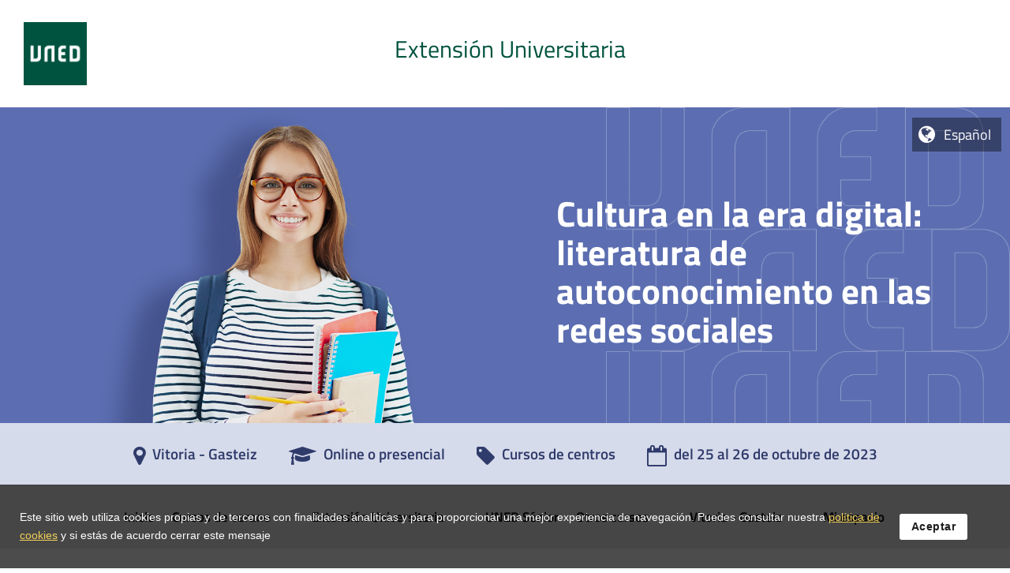

--- FILE ---
content_type: text/html; charset=UTF-8
request_url: https://extension.uned.es/actividad/31855&codigo=CELED&idioma=es
body_size: 48922
content:
<!DOCTYPE html>
		<html lang="es">
<head>

  <title>Cultura en la era digital: literatura de autoconocimiento en las redes sociales | Extensión Universitaria en Vitoria - Gasteiz | UNED</title><meta property="og:title" content="Cultura en la era digital: literatura de autoconocimiento en las redes sociales | Extensión Universitaria en Vitoria - Gasteiz | UNED"/><meta name="twitter:title" content="Cultura en la era digital: literatura de autoconocimiento en las redes sociales | Extensión Universitaria en Vitoria - Gasteiz | UNED" /><base href="https://extension.uned.es/" /><meta charset="utf-8" /><link rel="shortcut icon" href="/favicon2.ico" />	<link rel="stylesheet" media="all" type="text/css"  href="/css/web/extensionResponsiveBase.css?1746774674" /><link rel="stylesheet" media="all" type="text/css"  href="/css/web/extensionResponsiveExtension.css?1749808330" /><link rel="stylesheet" media="all" type="text/css"  href="/css/web/selectorIdiomas.css?1638356573" /><link rel="stylesheet" media="all" type="text/css"  href="/css/web/extraExtension.css?1708334288" /><link rel="stylesheet" media="all" type="text/css"  href="/css/font-awesome.css?1508342817" /><link rel="stylesheet" media="all" type="text/css"  href="/mods/web/mods/actividad/defecto.css?1574263323" /><link rel="stylesheet" media="all" type="text/css"  href="/mods/web/mods/actividad/estilo.css?1650968151" /><link rel="canonical" href="https://extension.uned.es/actividad/31855&codigo=CELED&idioma=es" /><meta name="google-translate-customization" content="29c2b95a514e313a-5d1132f12ce9203d-g741ca3aa1ba5fcc6-16" /><meta name='viewport' content='width=device-width, user-scalable=no'><link rel="alternate" type="application/rss+xml" href="https://extension.uned.es/ajax/ops.php?app=exportacion&amp;op=accion&amp;clase=News&amp;funcion=RSS&amp;var1=5" /><meta name="description" content="P&aacute;gina web de Actividades y cursos de la UNED" /><meta property="og:type" content="website" /><meta property="og:description" content="P&aacute;gina web de Actividades y cursos de la UNED" /><meta property="og:url" content="https://extension.uned.es/actividad/31855&codigo=CELED&idioma=es" /><meta property="og:image" content="https://extension.uned.es//images/corporativa/logounedmoderno.png" /><meta name="twitter:site" content="@unedtudela"><meta name="twitter:description" content="P&aacute;gina web de Actividades y cursos de la UNED"><meta name="twitter:creator" content="@unedtudela"><meta name="twitter:image:src" content="https://extension.uned.es//images/corporativa/logounedmoderno.png" /><meta name="title" content="Cultura en la era digital: literatura de autoconocimiento en las redes sociales" /><meta name="description" content="" /><link rel="image_src" href="https://extension.uned.es//images/corporativa/logounedmoderno.png" /><script  src="//ajax.googleapis.com/ajax/libs/jquery/1.11.1/jquery.min.js" type="text/javascript"></script>
			<script  src="/jq/jquery.qtip.min.js?1348689427" type="text/javascript"></script>
			<script  src="/js/quid.js?1684937302" type="text/javascript"></script>
			<script  src="/js/ResizeObserver.js?1516869353" type="text/javascript"></script>
			<script  src="/js/responsiveQuontrols.js?1649251814" type="text/javascript"></script>
			<script  src="/mods/web/js/autoscrollTablasResponsive.js?1575972923" type="text/javascript"></script>
			<script  src="/mods/web/js/selectorIdiomas.js?1638356665" type="text/javascript"></script>
			<script  src="/mods/web/mods/actividad/script.js?1508342699" type="text/javascript"></script>
			<script type="text/javascript"><!--//--><![CDATA[//><!--
var login_uned='';var url_redireccion='inscripcion/';var forzarAlta='';var quid_espacio='exportacion';var base='/';var noCerrarMenu=false;var config={"quid_espacio":"exportacion","tipo_conexion":"post","idsesion":"ienjp4f3ck8f91lnqkdla2ikv4"};var apison={"aceptadorCookies":{"cargado":true,"codigo":"<div class=\'Quontrol Quontrol_aceptadorCookies QuontrolPlugins_aceptadorCookies\' data-q_clase=\'Plugins\' data-q_sl=\'1\' data-q_funcion=\'aceptadorCookies\' data-q_where=\'1\' data-q_api=\'Plugins.aceptadorCookies\' ><aside class=\'qCookieContenedor\' role=\'dialog\' aria-modal=\'false\' aria-label=\'Pol\u00edtica de cookies\' aria-describedby=\'descripcion_cookies\'>\n        <div class=\'qCookieMensaje\' id=\'descripcion_cookies\'>\n                <p class=\'qCookieTextoCorto\'><\/p>\n                <p class=\'qCookieTextoLargo\'><\/p>\n        <\/div>\n        <div class=\'qCookieBotonera\'>\n            <a class=\'qCookieBotonAceptacion\' href=\'javascript:void();\' role=\'button\' aria-label=\'aceptar cookies y cerrar di\u00e1logo\'>Aceptar<\/a>\n        <\/div>\n    <\/aside><\/div>","dinamica":false},"botones":{"cargado":true,"codigo":"<div class=\'Quontrol Quontrol_botones QuontrolPlugins_botones\' data-q_clase=\'Plugins\' data-q_funcion=\'botones\' data-q_where=\'1\' data-q_api=\'Plugins.botones\' ><div class=\'c\' aria-label=\'editar\' aria-description=\'\' tabindex=\'0\' role=\'button\' ><div title=\'editar\' title_pos=\'bottom\' class=\'boton   t1\' data-accion=\'editar\'  style=\'\'><i class=\'fa fa-pencil\'><\/i> <\/div><\/div><div class=\'c\' aria-label=\'clonar\' aria-description=\'\' tabindex=\'0\' role=\'button\' ><div title=\'clonar\' title_pos=\'bottom\' class=\'boton   t1\' data-accion=\'clonar\'  style=\'\'><i class=\'fa fa-clone\'><\/i> <\/div><\/div><div class=\'c\' aria-label=\'eliminar\' aria-description=\'\' tabindex=\'0\' role=\'button\' ><div title=\'eliminar\' title_pos=\'bottom\' class=\'boton   t1\' data-accion=\'eliminar\'  style=\'\'><i class=\'fa fa-trash\'><\/i> <\/div><\/div><div class=\'c\' aria-label=\'desactivar visibilidad\' aria-description=\'\' tabindex=\'0\' role=\'button\' ><div title=\'desactivar visibilidad\' title_pos=\'bottom\' class=\'boton   t1\' data-accion=\'visibilidad\'  style=\'\'><i class=\'fa fa-eye-slash\'><\/i> <\/div><\/div><div class=\'c\' aria-label=\'mostrar m\u00e1s arriba\' aria-description=\'\' tabindex=\'0\' role=\'button\' ><div title=\'mostrar m\u00e1s arriba\' title_pos=\'bottom\' class=\'boton   t1\' data-accion=\'subir\'  style=\'\'><i class=\'fa fa-chevron-circle-up\'><\/i> <\/div><\/div><div class=\'c\' aria-label=\'mostrar m\u00e1s abajo\' aria-description=\'\' tabindex=\'0\' role=\'button\' ><div title=\'mostrar m\u00e1s abajo\' title_pos=\'bottom\' class=\'boton   t1\' data-accion=\'bajar\'  style=\'\'><i class=\'fa fa-chevron-circle-down\'><\/i> <\/div><\/div><\/div>","dinamica":false},"plantilla_diapositiva_banner":{"dinamica":false},"WebDiapositivas.diapositiva":{"dinamica":false},"WebDiapositivas.diapositivas":{"dinamica":false},"plantilla_diapositiva_listado":{"dinamica":false},"tips":{"cargado":true,"codigo":"<div class=\'Quontrol Quontrol_tips QuontrolPlugins_tips\' data-q_clase=\'Plugins\' data-q_sl=\'1\' data-q_funcion=\'tips\' data-q_where=\'1\' data-q_api=\'Plugins.tips\' ><\/div>","dinamica":false},"menuHorizontalResponsive":{"cargado":true,"codigo":"<div class=\'Quontrol Quontrol_menuHorizontalResponsive QuontrolPlugins_menuHorizontalResponsive\' data-q_clase=\'Plugins\' data-q_sl=\'1\' data-q_funcion=\'menuHorizontalResponsive\' data-q_where=\'1\' data-q_api=\'Plugins.menuHorizontalResponsive\' ><\/div>","dinamica":false},"migas":{"cargado":true,"codigo":"<div class=\'Quontrol Quontrol_migas QuontrolPlugins_migas\' data-q_clase=\'Plugins\' data-q_sl=\'1\' data-q_funcion=\'migas\' data-q_where=\'1\' data-q_api=\'Plugins.migas\' ><section class=\'delimitador\' aria-label=\'Men\u00fa de migas de pan\'><nav class=\'horizontal\' role=\'navigation\' aria-label=\'men\u00fa de migas de pan, para saber en qu\u00e9 parte del sitio estamos ubicados y tambi\u00e9n para navegar entre la secci\u00f3n actual y sus antecesoras jer\u00e1rquicamente hablando\'><div class=\'nodo home e0 i2\'><i class=\"fa fa-home iconoHome\" aria-hidden=\"true\"><\/i><a aria-label=\'volver a la p\u00e1gina principal\' href=\'\' title=\'Inicio\'>Inicio<\/a><\/div><span aria-hidden=\'true\' class=\'qPathSeparador  e0 i2\'><\/span><a class=\'nodo elipsis\' aria-label=\'ver m\u00e1s secciones antecesoras\'><span class=\'ariaOnly\'>Click aqu\u00ed para ver m\u00e1s secciones antecesoras<\/span><\/a><span aria-hidden=\'true\' class=\'qPathSeparador separadorElipsis\'><\/span><div class=\'nodo intermedia e1 i1\'><a aria-label=\'Navegar a secci\u00f3n antecesora: Actividades\' href=\'indice\' title=\'Actividades\'>Actividades<\/a><\/div><span aria-hidden=\'true\' class=\'qPathSeparador  e1 i1\'><\/span><div class=\'nodo actual e2 i0\'><a aria-label=\'actualmente est\u00e1s visitando la secci\u00f3n: Cultura en la era digital: literatura de autoconocimiento en las redes sociales\' href=\'actividad\/idactividad\/31855\' title=\'Cultura en la era digital: literatura de autoconocimiento en las redes sociales\'>Cultura en la era digital: literatura de autoconocimiento en las redes sociales<\/a><\/div><span aria-hidden=\'true\' class=\'qPathSeparador  e2 i0\'><\/span><\/nav><\/section><div class=\'desplegable\' aria-expanded=\'false\' aria-label=\'Men\u00fa con todas las secciones antecesoras a la p\u00e1gina actual\'><\/div><\/div>","dinamica":false},"WebDiapositivas.embed":{"dinamica":false},"plantilla_diapositiva_blanco":{"dinamica":false}};//--><!]]></script><script type="text/javascript"><!--//--><![CDATA[//><!--
(function ($) {eventos('QuontrolWebDiapositivas_embed',
{
	"inicia":function()
	{
		//Código de inicio	
	}
});})(jQuery);;(function ($) {eventos('Quontrol_migas',
{
	"inicia":function()
	{
		this.quontrol.iniciaMenuDesplegable();
	},
	
	"iniciaMenuDesplegable": function(){
		//creamos el contenido del menú
		var menu = this.quontrol.find(".desplegable");
		var secciones = this.quontrol.find(".nodo.intermedia").clone();
		secciones.find("a").removeAttr("style title");
		menu.append( secciones );
		this.quontrol.menu = menu;
		
		//hacemos que sea visible cuando hacemos click en el link .elipsis o cuando hacemos un hover 
		this.quontrol.on("mouseenter click", ".nodo.elipsis",  this.quontrol._toggleMenu);
		//cuando se selecciona un item del desplegable, o cuando hacemos un mouse leave, se oculta el desplegable
		this.quontrol.on("click", ".desplegable a",  this.quontrol._ocultaMenu).on("mouseleave", ".desplegable", this.quontrol._ocultaMenu);

		
	},
	"_toggleMenu" : function(){
	    this.quontrol.addClass("desplegado");
		var menu = this.quontrol.menu.toggleClass("expandido");
		menu.attr("aria-expanded", menu.hasClass("expandido"));
	},
	"_ocultaMenu" : function(){
	    this.quontrol.removeClass("desplegado");
		var menu = this.quontrol.menu.removeClass("expandido");
		menu.attr("aria-expanded", "false");
	},
	"_recarga":function(){

	    this.quontrol.iniciaMenuDesplegable();
	}
		
});})(jQuery);;(function ($) {eventos('Quontrol_menuHorizontalResponsive',
{
    
    "inicia": function()
    {
        //iniciamos
        var html = this.quontrol.dibuja();
        if (html)
        {
            var q = this.quontrol;
            q.html(html);
            q._qEstados = q.find(".qMenuEstados")
            q._iniciaTriggerMenu();
            q._adaptaAlAnchoDisponible();
            q.activaTab(q.data("tabActivo"));
            q._restrigeTamañoTabs();
            q._distribuyeTabs( q );
            q.attr("tabindex", "-1"); //necesario para tener eventos de tipo focus

            //asociación de eventos en formato declarativo
            var eventHandlers = [
            {
                descripcion: "Captura cuando se presiona una tecla habiendo ganado el foco el contenedor del menú",
                evento: "keydown",
                selector: ".menuContent:focus",
                handler: this.quontrol._iniciaNavegacionPorTeclas
            }, 
            {
                descripcion: "Captura cuando se presiona una tecla estando en un item con foco, para navegar de manera accesible",
                evento: "keydown",
                selector: ".link:focus",
                handler: this.quontrol._teclaPresionada
            },    
            {
                descripcion: "Captura cuando el control ha sido redimensionado (notificado por qResponsive)",
                evento: "redimensionado",
                handler: this.quontrol._resizeHandler
            },
            {
                descripcion: "Función que se dispara cuando hacemos click en el icono lateral de 'mas elementos' en el menú horizontal, cuando no hay espacio suficiente y agrupa los que hacen overflow. Despliega / oculta el menú de overflows",
                evento: "click",
                selector: ".qMenuHorizontal .grupo",
                handler: this.quontrol._toggleAgrupados,
                deshabilitado: 0
            },
            {
                descripcion: "Cuando hacemos click en el icono de expandir/contraer una sección (Tabs de primer nivel en menú horizontal)",
                evento: "click",
                selector: ".qMenuHorizontal  .qTab.conHijos > .inner .iconoEstado",
                handler: this.quontrol._iconoToggleTab
            },
            {
                descripcion: "Cuando hacemos click cualquier parte de un tab (primer nivel menú horizontal) que no tiene enlace y tiene hijos, desplegamos el tab",
                evento: "click",
                selector: ".qMenuHorizontal  .qTab.conHijos.qNoEnlazado",
                handler: this.quontrol._desplegarTab
            },
            {
                descripcion: "Cuando hacemos click en cualquier item con enlace, ejecutamos su acción",
                evento: "click",
                selector: ".qItem.qEnlazado",
                handler: this.quontrol._clickEnlace
            },
            {
                descripcion: "Cuando pasamos el ratón por encima de un elemento de nivel 0 que tiene hijos (menú horizontal), desplegamos el menu si así está configurado",
                evento: "mouseenter",
                selector: ".qMenuHorizontal .qTab.conHijos",
                handler: this.quontrol._desplegarTabHover,
                deshabilitado: !this.quontrol.data("hoverPrimerNivel")
            },
            {
                descripcion: "Cuando sacamos el ratón fuera de un elemento de nivel 0 que tiene hijos, ocultamos el menu si estaba abierto por hover",
                evento: "mouseleave",
                selector: ".qMenuHorizontal .qTab.conHijos",
                handler: this.quontrol._ocultarTabHover,
                deshabilitado: !this.quontrol.data("hoverPrimerNivel")
            },
            {
                descripcion: "(menú horizontal) Cuando hacemos click en un item de nivel > 0 que tiene hijos pero no tiene enlaces, o cuando hacemos click en su icono de desplegable, alternamos el estado de su submenu directo.",
                evento: "click",
                selector: ".qMenuHorizontal .qSubItem.conHijos.qPreCerrado  > .inner .iconoEstado, .qMenuHorizontal .qSubItem.conHijos.qPreCerrado.qNoEnlazado",
                handler: this.quontrol._desplegarSubmenu,
            },
            {
                descripcion: "(menú horizontal, sección agrupada overflow) Cuando hacemos click en un item de nivel > 0  agrupado, que tiene hijos pero no tiene enlaces, o cuando hacemos click en su icono de desplegable, alternamos el estado de su submenu directo.",
                evento: "click",
                selector: ".qMenuHorizontal .qItemAgrupado.conHijos  > .inner .iconoEstado, .qMenuHorizontal .qItemAgrupado.conHijos.qNoEnlazado",
                handler: this.quontrol._desplegarSubmenu,
            },
            {
                descripcion: "Capturamos la perdida de foco del control para saber que tenemos que cerrarlo si existe algún menú desplegado."+
                    "IMPORTANTE! para que un elemento reaccione al focus, necesita el atributo  tabindex",
                evento: "focusout",
                handler: this.quontrol._ocultarTodo,
                deshabilitado: 1  //¿DEBUG? ponerlo a 1 para facilitar el debuggeo, pero acurdarse de ponerlo en 0 al terminar
            },
            {
                descripcion: "Si hacemos click sobre el fondo traslucido del menú vertical responsive, lo cerramos",
                evento: "mousedown",
                selector: ".qMenuVertical .menuOverlay",
                handler: this.quontrol._ocultarTodo
            },
            {
                descripcion: "(menú vertical) cuando hacemos click en el icono de despliegue de cualquier item, alternamos su visibilidad",
                evento: "click",
                selector: ".qMenuVertical .qItem.conHijos  > .inner .iconoEstado",
                handler: this.quontrol._desplegarSubmenu,
            },
            {
                descripcion: "Capturamos el click sobre el trigger del menú responsive (hamburguesa)",
                evento: "mousedown",
                selector: this.quontrol.data("selectorTrigger"),
                global: true,
                handler: this.quontrol._triggerAccionado,
                deshabilitado: !this.quontrol.data("selectorTrigger")
            },
            {
                descripcion: "Cuando hacemos click en un nodo desplegable del menú vertical responsive",
                evento: "click",
                selector: ".qMenuVertical.qMenuAbierto .qItem.conHijos.qPreCerrado",
                handler: this.quontrol._expandirNodoVertical
            },
            

            ];
            
            this.quontrol._bindeaEventos(eventHandlers);
        }
    },
    
    
    //función que establece los event listeners
    "_bindeaEventos": function(bindings){
        var i, bind, q = this.quontrol,
            global = $("body"), handler;
        for (i = 0; i < bindings.length; i++)
        {
            bind = bindings[i];
            if (!bind.deshabilitado && bind.evento && bind.handler)
            {
                if (bind.selector)
                {
                    if (bind.global)
                    {
                        handler = q[bind.handler.name]; 
                        (typeof hander != "function") && (handler = bind.handler);
                        global.on(bind.evento, bind.selector, function(e){ handler.call(q, e, this); } );
                    }
                    else
                    {
                        q.on(bind.evento, bind.selector, bind.handler);
                    }
                }
                else
                {
                    q.on(bind.evento, bind.handler);
                }
            }
        }
    },
  
    
    //Función que retorna o establece las clases de estado del quontrol
    "_estados": function( estados ){
        var qe = this.quontrol._qEstados;
        if(estados){
            qe.attr("class", estados);
        }
        return qe.attr("class");
    },
    
    //Función que agrega una o varias clases de estados al quontrol
    "_addEstado": function( estado ){
        var qe = this.quontrol._qEstados;
        qe.addClass( estado );
        return this.quontrol;
    },
    
    //Función que elimina una o varias clases de estados del quontrol
    "_removeEstado": function( estado ){
        var qe = this.quontrol._qEstados;
        qe.removeClass( estado );
        return this.quontrol;
    },
    
    //Función que retorna un booleano indicando si el quontrol tiene uno o más estados (clases de estado)
    "_hasEstado": function( estado ){
        var qe = this.quontrol._qEstados;
        return qe.hasClass( estado );
    },
    
    //Función que oculta todo tipo de menús, desplegables, etc... dejando el menú en su estado de reposo. No aplica a versión vertical responsive
    "_ocultarTodo": function(e){
        //var descendiente = e && $(e.currentTarget).closest(".qitem.hover");
        this.quontrol.find(".abierto, .hover ").removeClass("abierto hover").find("> .hijos").hide();
        this.quontrol.find(".tabDropdown.visible").removeClass("visible").hide();
        this.quontrol._ocultarMenuVertical();
    },
    
    //Función que, en caso de estar visible, oculta el menú vertical responsive
    "_ocultarMenuVertical": function(e){
        this.quontrol._removeEstado("qMenuAbierto .qTransicionVerticalPermitida");
        this.quontrol._actualizarScrollsDependientes();
        var trigger = this.quontrol.data("selectorTrigger");
        if(trigger){
            trigger = $(trigger);
            if(trigger.length){
                trigger.removeClass("qTriggerAbierto").addClass("qTriggerCerrado");
            }
        }
    },
    
    //se dispara cuando se hace click en un item que tiene enlace
    "_clickEnlace": function(e){
        e.stopImmediatePropagation();
        e.preventDefault();
        var qItem = $(this);
        qItem = qItem.is(".qItem") ? qItem : qItem.closest(".qItem");
        var enlace = qItem.find("> .inner .link");
        if(enlace.length){
            enlace = enlace.attr("href");
            enlace && redirige( enlace );
        }
       
    },
    
    
    //Handler para iniciar la navegacion por teclas al ganar el foco el quontrol general
    "_iniciaNavegacionPorTeclas": function(e){
        let prevenirEvento = false;
        const arriba=38, abajo=40, derecha=39, izquierda=37, tab=9,
            tecla = e.keyCode,
            contenedor = this.quontrol.find(".qMenuPanel"),
            primero = contenedor.find("> .qItem:first-child > .inner .link"),
            ultimo = contenedor.find("> .qItem:nth-last-child(2) > .inner .link");
            
        switch(tecla){
            case abajo:
            case derecha:
                primero.focus();
                prevenirEvento = true;
            break;
            case arriba:
            case izquierda:
                ultimo.focus();
                prevenirEvento = true;
            break;
        }
        prevenirEvento && e.preventDefault();
    },
    
    //Handler que captura cuando se presiona una tecla estando en un elemento del menú,
    //para permitir accesibilidad por teclas
    "_teclaPresionada": function(e){
        let prevenirEvento = true;
        const arriba=38, abajo=40, derecha=39, izquierda=37, tab=9, esc = 27,
            q = this.quontrol,
            el = $(this),
            tecla = e.keyCode,
            seccion = el.closest(".qItem"),
            nombreSeccion = el.html(),
            abierto = seccion.is(".abierto"),
            hijos = seccion.children('.hijos'),
            nivel = +seccion.data("nivel") ||0,
            apilado = seccion.closest(".tabDropdown").length > 0,
            tabGrupo = q.find(".tabDropdown"),
            esPadre = seccion.is(".conHijos"),
            padre = seccion.parent().closest(".qItem"),
            esHijo = padre.length > 0,
            ultimoNoApilado = q.find(".qMenuPanel .qItem:not(.grupo):visible").last(),
            ultimoSiApilado =   tabGrupo.find(".qItem:last-child");
        
        switch(tecla){
            case abajo:{
                    if(nivel == 0 && !esPadre){
                        q._mensajeAccesibilidad("El elemento actual del menú no tiene subsecciones"); 
                    }else if(esPadre && nivel == 0){
                        seccion.addClass("abierto");
                        q._ariaAbierto(el, true);
                        let primero = hijos.find(".qItem:first-child .link");
                        primero.focus();
                    }else{
                        let siguiente = seccion.next();
                        if(siguiente.length){
                            siguiente.find(".link").focus();
                        }else{
                            if(esHijo){
                                if( nivel > 1 || (nivel==1 && apilado) ){
                                    siguiente = padre.next();
                                    if(siguiente.length){
                                       siguiente.find(".link").first().focus(); 
                                       padre.removeClass("abierto");
                                       q._ariaAbierto( padre.find("> .inner .link"), false);
                                    }
                                }else{
                                    padre.find(".qItem:first-child .link").focus();
                                }
                            }else{
                                if( apilado ){
                                    siguiente = q.find(".qMenuPanel > .qItem:first-child .link");
                                    tabGrupo.hide().removeClass("visible");
                                    q._ariaAbierto( q.find(".qItem.grupo"), false);
                                    siguiente.focus();
                                }
                            }
                        }
                        
                    }
                }
                break;
                
            case arriba:{
                    if(nivel == 0){
                        if(esPadre && seccion.is(".abierto") ){
                            seccion.removeClass("abierto");
                            q._ariaAbierto( el, false);
                        }else{
                            q._mensajeAccesibilidad("El elemento actual del menú es de primer nivel"); 
                        }
                    }else{
                        let anterior = seccion.prev();
                        if(anterior.length){
                            anterior.find(".link").focus();
                        }else{
                           padre.find(".link").first().focus(); 
                           padre.removeClass("abierto");
                           q._ariaAbierto( padre.find("> .inner .link"), false);
                        }
                    }
                }
                break;               
            case derecha: {
                    let siguiente = nivel == 0 ? seccion.next() :  seccion.closest(".qN0").next(),
                        visible = siguiente.css("display") != "none",
                        esGrupo = siguiente.is(".grupo");
                        
                    if(esPadre && nivel>0){
                        seccion.addClass("abierto");
                        q._ariaAbierto( el, true);
                        let primero = hijos.find(".qItem:first-child");
                        primero.find(".link").focus();
                    
                    }else{  
                        
                        if(siguiente.length && !esGrupo){
                            if(visible){
                                siguiente.find(".link").focus();
                            }else{
                                tabGrupo.show().addClass("visible");
                                tabGrupo.find(".items > .qItemAgrupado:first-child .link").focus();
                                q._ariaAbierto( q.find(".qItem.grupo"), true);
                            }
                        }else{
                            siguiente = q.find(".qMenuPanel > .qItem:first-child .link");
                            tabGrupo.hide().removeClass("visible");
                            q._ariaAbierto( q.find(".qItem.grupo"), false);
                            siguiente.focus();
                        }
                        
                        //cerramos el desplegable según sea necesario
                        if(!apilado){
                            let n = nivel;
                            let elemento = seccion;
                            while(n >= 0){
                                elemento.removeClass("abierto");
                                q._ariaAbierto( elemento.find("> .inner .link"), false);
                                elemento =  elemento.closest(".qN"+ (--n));
                            }
                        }
                    }
                }
                break;
                
            case izquierda: {
                    let anterior = nivel == 0 ? seccion.prev() :  seccion.closest(".qN0").prev(),
                        apilado = seccion.closest(".tabDropdown").length > 0;
                        
                    if(esHijo){
                        padre.removeClass("abierto");
                        q._ariaAbierto( padre.find("> .inner .link"), false);
                        padre.find(".link").focus();
        
                    }else{  
                        if(anterior.length){
                            anterior.find(".link").focus();
                        }else{
                            if(apilado){
                                tabGrupo.hide().removeClass("visible");
                                ultimoNoApilado.find(".link").focus();
                                q._ariaAbierto( q.find(".qItem.grupo"), false);
                            }else{
                                let ultimoSiApilado =   tabGrupo.find(".qItem:last-child");
                                if(ultimoSiApilado.length){
                                    tabGrupo.show().addClass("visible");
                                    ultimoSiApilado.find(".link").focus();
                                    q._ariaAbierto( q.find(".qItem.grupo"), true);
                                }else{
                                    ultimoNoApilado.find(".link").focus();
                                }
                            }
                        }
                        
                        //cerramos el desplegable según sea necesario
                        if(!apilado){
                            let n = nivel;
                            let elemento = seccion;
                            while(n >= 0){
                                elemento.removeClass("abierto");
                                q._ariaAbierto( elemento.find("> .inner .link"), false);
                                elemento =  elemento.closest(".qN"+ (--n));
                            }
                        }
                    }
                }
                break;
                
            case tab:
            case esc:    
                e.stopImmediatePropagation();
                let abiertos = q.find(".abierto");
                if(abiertos.length){
                    q._ariaAbierto( abiertos, false);
                    abiertos.removeClass("abierto");
                }
                q.find(".menuContent").focus();
                break;
            default:
                prevenirEvento = false;
                break;
        }

        prevenirEvento && e.preventDefault();
        
    },
    
    //Función que se encarga de desplegar los elementos anidados de primer nivel del menú horizontal, únicamente 
    //si son los que se ven directamente en modo horizontal (los llamamos tabs)
    "_desplegarTab": function(e, tab)
    {
        e.stopImmediatePropagation();
        e.preventDefault();
        tab = tab || $(this);
        this.quontrol._reubicarGrupoDesplegado(tab);
        if (!tab.is(".abierto"))
        {
            this.quontrol.find(".qTab.abierto").removeClass("abierto").find("> .hijos").hide();
            this.quontrol.find(".tabDropdown.visible").removeClass("visible").hide();
        }
        this.quontrol._toggleApertura(tab);
    },
    
    //se ejecuta cuando el usuario hace click en el icono de explandier/colapsar de un tab de primer nivel en el menú horizontal
    "_iconoToggleTab": function(e){
        var tab = $(this).closest(".qTab");
        this.quontrol._desplegarTab(e, tab);
    },

    //función que expande los elementos anidados de un item del menú horizontal siempre y cuando no sea un tab
    "_desplegarSubmenu": function(e)
    {
        e.stopImmediatePropagation();
        e.preventDefault();
        var el = $(this);
        el = el.is(".qItem") ? el : el.closest(".qItem");
        this.quontrol._toggleApertura(el);
    },

    //función que se ejecuta cuando hacemos click en un nodo expandible (conHijos) en el menú vertical
    "_expandirNodoVertical":function(e){
        e.stopImmediatePropagation();
        e.preventDefault();
        var el = $(this);
        this.quontrol._toggleApertura(el);
    },

    //Si así está configurado, despliega el primer nivel de un menú horizontal al pasar el cursor por encima
    "_desplegarTabHover": function(e)
    {
        if (!this.quontrol.find(".qTab.abierto").length)
        {
            var el = $(this);
            this.quontrol.find(".qTab.hover").removeClass(".hover");
            //puede que haya elementos hijos que tienen un height establecido como residuo dejado por jquery 
            //como parte de un slideUp / slideDown. Eliminamos sus interferencias para que el hover tenga efecto por css
            var hijos = el.find("> .hijos");
            hijos.removeAttr("style");
            el.addClass("hover");
        }
    },
    

    //si está activado el hover, esta función se ejecuta al salir de un elemento de primer nivel del menú horizontal
    "_ocultarTabHover": function(e)
    {
        var el = $(this);
        el.removeClass("hover");
    },
    
    
    //Cuando hacemos click en un tab (elemento de primer nivel del menú horizontal), tenemos que garantizar que no hace overflow por la derecha. 
    //Esta función se encarga de desplazarlo hacia la izquierda si fuese necesario, se invoca al momento de hacer click en el desplegable de grupo del 
    //menú horizontal con elementos agrupados por overflow
    "_reubicarGrupoDesplegado": function(tab)
    {
        var hijos = tab.find("> .hijos"),
            anchoSubmenu = hijos.width(),
            anchoDisponible = this.quontrol.width(),
            x = tab.position().left,
            ajusteHorizontal = 0;
        if (x + anchoSubmenu > anchoDisponible)
        {
            ajusteHorizontal = -(anchoSubmenu - (anchoDisponible - x));
        }
        hijos.css("left", ajusteHorizontal);
    },
    
    //Función que dado un item del menú (referencia jQuery), aplica una animación css de apertura/cerrado de sus hijos directos
    "_toggleApertura": function( item ){
        if(item && item.length ==1){
            var abrir = !item.hasClass("abierto");
            var hijos = item.find("> .hijos");
            abrir 
                ? hijos.slideDown( +this.quontrol.data("duracionApertura"),  function(){ item.addClass("abierto")} ) 
                : hijos.slideUp( +this.quontrol.data("duracionApertura"),  function(){ item.removeClass("abierto")} );
        }
    },
    
    
    //función que despliega la lista de elementos agrupados del menú horizontal cuando hay overflow y no caben todos
    "_toggleAgrupados": function(e)
    {
        var dropdown = this.quontrol.find(".tabDropdown");
        var visible = dropdown.hasClass("visible");
        if(!visible){
            this.quontrol._ocultarTodo();
            dropdown.slideDown( +this.quontrol.data("duracionApertura"),  function(){ dropdown.addClass("visible")} );
        }else{
             dropdown.slideUp( +this.quontrol.data("duracionApertura"),  function(){ dropdown.removeClass("visible")} );
        }
    },
    
    
    //Función que genera los elementos adicionales necesarios para el trigger reponsive del menú  (hamburguesa)
    "_iniciaTriggerMenu": function(e)
    {
        var destino = this.quontrol.data("selectorTrigger");
        var contenidoPersonalizado = this.quontrol.data("contenidoTriggerPersonalizado");
        var delegarContenido = this.quontrol.data("delegarContenidoTrigger");
        if (destino)
        {
            destino = $(destino);
            if (destino.length)
            {
                if (!delegarContenido)
                {
                    var htmlTrigger = contenidoPersonalizado || this.quontrol._dibujaTrigger();
                    htmlTrigger && destino.html(htmlTrigger);
                    destino.css("z-index", 1000000003).addClass("_"+ this.quontrol.data("tipo") + " " + "_"+ this.quontrol.data("subtipo"));
                }
                destino.addClass( "qTriggerCerrado qTriggerOculto" );
            }
        }
    },
    
    
    
    //Función que se ejecuta cuando hacemos click en el elemento que actua como trigger del menú responsive, habitualmente el icono de hamburguesa
    "_triggerAccionado": function(e, element)
    {
        e.stopImmediatePropagation();
        e.preventDefault();
        e.stopPropagation();
        var contenedor = $(element);
        var claseAbierto = "qTriggerAbierto";
        var claseCerrado = "qTriggerCerrado";
        var abrir = contenedor.is("." + claseCerrado);
        contenedor.removeClass(claseAbierto + " " + claseCerrado);
        contenedor.addClass(abrir ? claseAbierto : claseCerrado);
        abrir ? this.quontrol._addEstado("qMenuAbierto") : this.quontrol._removeEstado("qMenuAbierto");
        this.quontrol._actualizarScrollsDependientes();
    },
    
    //El quontrol permite invalidar temporalmente el scroll de elementos ajenos al menú cuando éste se encuentra desplegado en modo vertical.
    //Esta función se encarga activar/desactivar el scroll en dichos elementos en función del estado del menú
    "_actualizarScrollsDependientes": function(){
      var paralizar = this.quontrol.data("selectoresPrevenirScrollEnMenuAbierto"),
        abierto = this.quontrol._hasEstado("qMenuAbierto"),
        claseStop = "qPrevenirScroll"
      
      if(paralizar){
          paralizar = $(paralizar);
          if(paralizar.length){
                abierto ? paralizar.addClass( claseStop ) : paralizar.removeClass( claseStop );
          }
      }
    },
    
    //Función que modifica atributos de accesibilidad para que los lectores de pantalla puedan darse cuenta de los cambios
    //de apertura / colapso de secciones del menú.
    //El parametro @el es una referencia jQuery al elemento/s que ha/n cambiado de estado
    //El parámetro @abierto es un booleano indicando el estado de abierto = 1, cerrado = 0
    "_ariaAbierto":function(el, abierto){
        if(!el || !el.length){
            throw 'Elemento nulo o inválido al invocar a _ariaAbierto (menuHorizontalResponsive)';
            return;
        }
        el.attr("aria-expanded", Boolean(abierto).toString() );
    },
    
    //muestra un mensaje de accesibilidad sobre un evento sucedido en JS
    "_mensajeAccesibilidad": function(mensaje){
        $("<p aria-live='polite' role='alert' class='mensajeAccesibilidad'>"+ mensaje +"</p>").appendTo(document.body);
        //se puede comentar esta línea, aunque es útil para comprender cuando se disparan este tipo de mensajes
        console.log("%cMensaje accesibilidad: "+ mensaje, 'color: #bada55');
    },
    

    //función que genera el HTML. Se ejecuta una única vez
    "dibuja": function()
    {
        var opt = this.quontrol.data("secciones");
        if (!opt || opt.length == 0) return "";
        var s = "",
            i, el, numeroTabs = this.quontrol.data("numeroTabs", opt.length || 0);
        for (i = 0; i < opt.length; i++)
        {
            el = opt[i];
            if (el.texto)
            {
                s += this.quontrol._dibujaItem(el);
            }
            else
            {
                console.warn("[Advertencia] El plugin menuHorizontalResponsive requiere un array con objetos texto/enlace, algunos elementos proporcionados no se ajustan al formato esperado");
            }
        }
        s && (s = "<nav class='menuContent' role='menubar' aria-describedby='instruccionesMenu' aria-label='"+ this.quontrol.data("descripcion") +"' tabindex='0'><div class='qMenuPanel'>" + s + "<div class='qItem grupo' role='menu' aria-haspopup='true' aria-expanded='false' tabindex='-1'><div class='inner'><span class='agrupador' >" + this.quontrol.data("textoAdicionales") + "</span></div></div></div></nav>") && (s += "<div class='tabDropdown'><span class='decoracion'></span><span class='items'></span></div><div class='menuOverlay'></div>");
        //para poder bindear eventos eficientemente, necesitamos una caja que contenga las clases de estado, para no asignárselas al Quontrol que es quien tiene asociados los .on()
        var instrucciones = "<p class='instruccionesMenu' id='instruccionesMenu'>"+ this.quontrol.data("instrucciones") +"</p>";
        return "<div class='qMenuEstados'>"+ instrucciones + s + "</div>";
    },
    
    
    //genera el html de un nodo del menú. Actua como función recursiva, generando el arbol descendiente de cada tab.
    //el parametro nivel, indica la profundidad. Es opcional y se asume 0 por defecto
    "_dibujaItem": function(nodo, nivel)
    {
        nivel = nivel || 0;
        var texto = nodo.texto,
            clases = "qN" + nivel + (nivel == 0 ? " qTab" : " qSubItem") + (nodo.hijos && nodo.hijos.length ? " conHijos" : " sinHijos"),
            nivelesAbiertos = +this.quontrol.data("nivelesExpandidos"),
            //el plugin tips tiene algunas limitaciones por ahora... en su día estaría bien que los elementos de primer nivel pudieran tener un tooltip para mostrar el texto con ellipsis
            title = ""; // "title_time='1000' title_autohide='true' title_pos='top' title='" +  ((!nivel &&  texto ) || "") + "' ";
        
        clases += ( nivel < nivelesAbiertos ) ? " qPreAbierto" : " qPreCerrado";  
        clases += nodo.enlace ? " qEnlazado" : " qNoEnlazado";      
            
        if (texto.length > 120) texto = texto.substr(0, 113) + " ...";
        var s = "<div class='qItem " + clases + "' role='none' "+ title +" data-nivel='"+ nivel +"'>";
        s += "<div class='inner' role='none'>";
        s += "<div class='texto' role='none'>";
        
        s += nodo.enlace ? "<a class='link' tabindex='-1' role='menuitem' "+ (nodo.hijos ? "aria-haspopup='true' aria-expanded='false'" : "" ) +" href='" + nodo.enlace + "'>" : "<span class='sinLink'>";
        s += texto;
        s += nodo.enlace ? "</a>" : "</span>";
        s += "</div>";
        s += '<span class="iconoEstado" aria-hidden="true"><i class="fa fa-chevron-down"></i></span>';
        s += "</div>";
        if (nodo.hijos)
        {
            var i, hijo;
            s += "<div class='hijos nivel" + (nivel + 1) + "' role='menu'>";
            for (i = 0; i < nodo.hijos.length; i++)
            {
                hijo = nodo.hijos[i];
                if (hijo.texto)
                {
                    s += this.quontrol._dibujaItem(hijo, nivel + 1);
                }
            }
            s += "</div>";
        }
        s += "</div>"
        return s;
    },
    
    //Función que dibuja el contenido del trigger hamburguesa en el caso de que no se haya proporcionado uno
    "_dibujaTrigger": function()
    {
        return '<div class="qMenuTrigger _'+ this.quontrol.data("tipo")  +'" aria-label="Desplegar menú"><div class="qMenuHamburguesa"><span></span><span></span><span></span><span></span></div></div>';
    },
    
    
    //Función que cuando el menú se visualiza en modo horizontal, intenta hacer encajar el máximo de secciones visibles. 
    //Las sobrantes las engloba dentro de un grupo de elementos desplegable a la derecha.
    "_distribuyeTabs": function(quontrol, t)
    {
        if (quontrol.data("breakpointActivo") != "qMenuHorizontal") return;
        //eliminamos reflows pendientes, útil para cuando se está redimensionando el browser
        //y queremos minimizar la carga de procesador
        quontrol.data("timeoutReflow", false);
        var disponible = t ? t.ancho : quontrol.width();
        //calculamos y cacheamos los tamaños de cada tab
        var tabs = quontrol._calcularTamaños();
        //referencia al tab seleccionado, si lo hay
        var destacado = tabs.filter(".tabActivo");
        destacado = destacado.length ? destacado.show() : null;
        var anchoDestacado = destacado ? destacado.data("w") : 0;
        var acarreo = anchoDestacado;
        var margen = parseInt(tabs.eq(0).find(".inner").css("marginRight"));
        var agrupador = this.quontrol.find(".grupo");
        var anchoAgrupador = agrupador.width();
        //eliminamos de la lista a procesar el agrupador y el tab activo
        tabs = tabs.not(".grupo").not(".tabActivo");
        //no contabilizamos el tab activo, que habrá de dibujarse forzosamente
        var numeroTabs = quontrol.data("numeroTabs") - 1;
        var mostrarAgrupador = false;
        var visible;
        var htmlOverflow = "";
        var dropdown = quontrol.find(".tabDropdown");
        tabs.each(function(i, el)
        {
            el = $(el);
            acarreo += el.data("w") + margen;
            visible = "show";
            if ((acarreo + anchoAgrupador) >= disponible)
            {
                //posible candidato a ser el primer elemento a esconder
                //pero, ¿y si cabe justito sin tener en cuenta el agrupador?
                visible = (i == numeroTabs && acarreo < disponible) ? "show" : "hide";
            }
            else
            {
                visible = "show";
            }
            //Si ya es definitivo que hay que esconder el elemento, 
            //mostramos el menú y duplicamos html para el dropdown
            if (visible == "hide")
            {
                var clases = el.attr("class").replace('qTab', '');
                var elemento = "<div class='qItemAgrupado " + clases + "'>" + el.html() + "</div>";
                htmlOverflow += elemento;
                mostrarAgrupador = true;
            }
            el[visible]();
        });
        agrupador[mostrarAgrupador ? "show" : "hide"]();
        dropdown.removeClass("necesario innecesario").addClass(mostrarAgrupador ? "necesario" : "innecesario");
        dropdown.find(".items").html(htmlOverflow);
        //dropdown.css("right", Math.round(disponible - agrupador.position().left - agrupador.width() + margen) );
    },
    
    //Función que es invocada cuando el control experimenta un cambio de tamaño, omite algunos eventos
    //innecesarios para reducir la carga de procesador y se encarga de adaptar el menú al tamaño disponible
    //delegando en otras funciones.
    "_resizeHandler": function(e, t)
    {
        var quontrol = this.quontrol;
        
        //Evitamos reflows innecesarios, optimizando recursos mientras se redimensiona el navegador.
        //Trabajando con qResponsive lo normal sería hacerlo en función del ancho del propio control, pero 
        //nos hemos topado con algunos problemas en Windows, y dada la estrecha relación de este menú
        //con el ancho físico de la ventana, lo haremos con el objeto window (incluyendo scrolls, esto es importante)
        var reflowAnterior = this.quontrol.data("timeoutReflow");
        if (reflowAnterior) clearTimeout(reflowAnterior);
        var timeoutReflow = setTimeout(function()
        {
            var ancho = window.outerWidth;
            if (ancho != quontrol._resizeHandler.anchoAnterior)
            {
                quontrol._resizeHandler.anchoAnterior = ancho;
                quontrol._ocultarTodo();
                quontrol._adaptaAlAnchoDisponible();
                quontrol._distribuyeTabs(quontrol, t);
            }
        }, 100);
        this.quontrol.data("timeoutReflow", timeoutReflow);
    },
    
    
    
    //función que adapta el menú al estilo teléfono u horizontal en función del ancho disponible y de la configuración
    "_adaptaAlAnchoDisponible": function()
    {
        var salto = this.quontrol.data("breakpointResponsive"),
            modoNormal = "qMenuHorizontal",
            modoResponsive = "qMenuVertical",
            modo = modoNormal,
            anterior = this.quontrol.data("breakpointActivo"),
            primeraEjecucion = !anterior,
            cambioDeModo = false,
            ancho,
            trigger = this.quontrol.data("selectorTrigger"),
            q = this.quontrol;
        if (salto)
        {
            ancho = +this.quontrol.width();
            modo = (ancho < salto) ? modoResponsive : modoNormal;
            cambioDeModo = anterior != modo;
        }
        if (cambioDeModo || primeraEjecucion)
        {
            this.quontrol._removeEstado(modoNormal + " " + modoResponsive);
            this.quontrol._addEstado(modo);
            this.quontrol.data("breakpointActivo", modo);
            if(modo == modoResponsive){
                this.quontrol.find(".qTab").show();
                //para evitar transiciones de posicion en cambios de estado, hacemos que dependa de una clase que se inserta en la siguiente renderización
                requestAnimationFrame(function(){
                    q._addEstado("qTransicionVerticalPermitida");
                });
            }else{
                requestAnimationFrame(function(){
                    q._removeEstado("qTransicionVerticalPermitida");
                });
            }
            if(trigger){
                trigger = $(trigger);
                if(trigger.length){
                    trigger.removeClass("qTriggerVisible qTriggerOculto").addClass( modo == modoResponsive ? "qTriggerVisible" : "qTriggerOculto");
                }
            }
        }
    },
    
    //función que restringe el tamaño máximo de los elementos de primer nivel del menú horizontal si así está configurado
    "_restrigeTamañoTabs": function()
    {
        var tabs = this.quontrol.find(".qTab");
        var mw = this.quontrol.data("logitudMaxima");
        mw && tabs.find("> .inner > .texto").css("maxWidth", mw);
    },
    
    
    
    //Método que tiene como objetivo calcular el tamaño de cada tab, en función del tamaño de letra, padding, etc..
    //Como estos parámetros pueden variar en dinámicamente (por ejemplo, en responsive), se cachean asociados al tamaño de tipografía 
    //aunque se podrían buscar otras claves que nos sirvieran para indexar, por ejemplo el indicador de modoVertical / modoHorizontal... ya lo volveré a pensar más adelante
    "_calcularTamaños": function()
    {
        var tabs = this.quontrol.find(".qTab");
        var first = tabs.eq(0);
        var fs = first.css("fontSize");
        var pfx = first.data("fs");
        var primerPase = !pfx;
        var quontrol = this.quontrol;
        if (pfx != fs)
        {
            first.data("fs", fs);
            //cada vez que hay un cambio de tamaño...
            tabs.each(function(i, el)
            {
                el = $(el);
                var w = parseInt(el.css("width"));
                el.data("w", w);
            });
        }
        return tabs;
    },
    
    
    //====== A partir de aquí sin terminar de desarrollar / integrar  ========
    
    
    //TO-DO: aun no lo he utilizado. Gestiona el click en un elemento
    "_clickTab": function(e)
    {
        var el = $(this);
        var indice = el.data("indice") * 1;
        var agrupado = el.closest(".tabDropdown").length;
        if (this.quontrol.data("modoEnlaces"))
        {
            var enlace = this.quontrol.data("secciones")[indice].enlace;
            redirige(enlace);
        }
        else
        {
            this.quontrol.activaTab(indice, true);
            agrupado && this.quontrol._distribuyeTabs(this.quontrol);
        }
    },
    
        
    //TO-DO: creo que aun no lo he utilizado, la idea es garantizar que un tab de primer nivel está visible cuando se selecciona
    //Se debería de hacer que también afecte a sus decendientes.
    "activaTab": function(indice, dispara)
    {
        var i = parseInt(indice);
        var max = this.quontrol.data("numeroTabs") - 1;
        var valido = (indice !== "" && indice !== null && !isNaN(i) && i >= 0 && i <= max);
        this.quontrol.find(".tabActivo").removeClass("tabActivo");
        if (valido)
        {
            var e = dispara ? this.quontrol.dispara("modificado", i, this.quontrol.data("secciones")[i]) : false;
            if (!e || !e.isDefaultPrevented())
            {
                var tab = this.quontrol.find(".menuContent .qItem:nth-child(" + (i + 1) + ")");
                tab.length && tab.addClass("tabActivo");
                this.quontrol._ocultaDropdown();
            }
        }
    },
    
    
});})(jQuery);;(function ($) {eventos('Quontrol_tips',
{
    "inicia": function()
    {
        if (this.quontrol._pantallaTactil())
        {
            return;
        }
        if (jQuery().qtip)
        {
            $(document).on('mouseover', '[title][title!=""]', function(event)
            {
                $(this).qtip(
                {
                    overwrite: false,
                    content:
                    {
                        text: function(api)
                        {
                            return $(this).attr('title');
                        }
                        // , 
                        // title: {
                        // 	text: 'Ayuda'
                        // }
                    },
                    style:
                    {
                        classes: 'ui-tooltip-shadow ui-tooltip-tipsy',
                        tip:
                        {
                            width: 10,
                            height: 10
                        }
                    },
                    show:
                    {
                        event: event.type,
                        ready: true
                    },
                    position:
                    {
                        my: 'top center',
                        at: 'bottom center',
                        adjust:
                        {
                            // method: 'flip',
                            // mouse:'true'
                        },
                        // target:"mouse",
                        viewport: $(window)
                    },
                    events:
                    {
                        render: function(event, api)
                        {
                            var posicion = $(api.elements.target).attr("title_pos");
                            if (posicion == "top")
                            {
                                $(this).qtip('option', 'position.my', 'bottom center');
                                $(this).qtip('option', 'position.at', 'top center');
                                $(this).qtip('reposicion');
                            }
                            else if (posicion == "left")
                            {
                                $(this).qtip('option', 'position.my', 'right center');
                                $(this).qtip('option', 'position.at', 'left center');
                                $(this).qtip('reposicion');
                            }
                            else if (posicion == "right")
                            {
                                $(this).qtip('option', 'position.my', 'left center');
                                $(this).qtip('option', 'position.at', 'right center');
                                $(this).qtip('reposition');
                            }
                        }
                    }
                }, event)
            });
        };
    },
    //Retorna un booleano que indica si el dispositivo es tactil
    "_pantallaTactil": function()
    {
        var prefixes = ' -webkit- -moz- -o- -ms- '.split(' ');
        var mq = function(query)
        {
            return window.matchMedia(query).matches;
        }
        if (('ontouchstart' in window) || window.DocumentTouch && document instanceof DocumentTouch)
        {
            return true;
        }
        // include the 'heartz' as a way to have a non matching MQ to help terminate the join
        // https://git.io/vznFH
        var query = ['(', prefixes.join('touch-enabled),('), 'heartz', ')'].join('');
        return mq(query);
    },
});})(jQuery);;(function ($) {eventos('QuontrolWebDiapositivas_diapositivas',
{
	"inicia":function()
	{
		//Código de inicio	
		var quontrol = this.quontrol;
		
		
		
		this.quontrol.on("ocupado", ".QuontrolWebDiapositivas_diapositiva", function(){
			quontrol.addClass("ocupado");
		});
		this.quontrol.on("disponible", ".QuontrolWebDiapositivas_diapositiva", function(){
			quontrol.removeClass("ocupado");
		});
		
		if(this.quontrol.data("edicion")){
			$('body').on('focus', '[contenteditable]', function() {
    			var $this = $(this);
    			$this.data('before', $this.html());
    			return $this;
			}).on('keyup paste input', '[contenteditable]', function() {
    			//eventuales validaciones aquí...
				
			}).on('blur', '[contenteditable]', function(){
				var $this = $(this);
				var contenido = $this.html()
   				if ($this.data('before') !== contenido) {
					$this.trigger('change',  [{"texto": contenido, "campo":$this.data("editable")}]);
				}
				
				
			});
			
			this.quontrol.on("estructuraAlterada", ".QuontrolWebDiapositivas_diapositiva", function(){
				quontrol.recarga();
			});
			
			this.quontrol.on("recargado", function(){
				if(this.quontrol.data("edicion")){
					this.quontrol.find(".Quontrol").permiteEscritura(1);
				}
			});
			
			
			 this.quontrol.on("accion",".QuontrolPlugins_botones",function(e, identificadorBoton){

				 switch(identificadorBoton){
					 case "nuevaDiapositiva":		 
						api( {"api":"WebDiapositivas.nuevaDiapositiva", 
							  "var_idregistro": quontrol.data("padre_id") ,
							  "var_clase": quontrol.data("padre_clase"),
							  "var_campo": quontrol.data("campo")
							 
							 } ,							
							function(json){ 
								if(!json.error && json.resultado){
									var herramientas = quontrol.find(".herramientasEdicion");
									$(json.resultado).insertBefore(herramientas);
									console.log(json.resultado);
									$("html, body").animate({ scrollTop: $(document).height()-$(window).height() });

								}else{
									alerta("Se ha producido un error y no se ha podido crear la diapositiva");
								}
							});
											 
						 break;
						 
				 }
			 });
	
		}
		
		
	}
});})(jQuery);;(function ($) {eventos('QuontrolWebDiapositivas_diapositiva',
		{
			"inicia":function()
			{
				//Código de inicio	
				var quontrol=this.quontrol;
	
				this.quontrol.on("recargado", function(){
					if(this.quontrol.data("edicion")){
						this.quontrol.find(".botonesEdicion").permiteEscritura(1);
					}
				});
				
				
				var enlace = null;
				
				if (this.quontrol.hasClass("diapositiva_banner"))
				{
					
					enlace = this.quontrol.find(".enlacePrincipalBanner");

					if(enlace.length){
						this.quontrol.addClass("enlazado");
						this.quontrol.data("enlace", enlace.attr("href"));
					}
					
					//quizás sería mejor usar feature detection (modernizr) 
					var b = $("body");
					var ie = b.hasClass("ie");
					var edge = window.navigator.userAgent.indexOf("Edge") > -1;
					if(edge) b.addClass("edge");
					if(ie || edge){
						var superposicion = this.quontrol.find(".superposicion");
						var color = superposicion.eq(1).data("color-ie");
						superposicion.css("background-color",   (color ||"#084e24") + " !important" );	
					}
					
					//accesibilidad
					this.quontrol.attr("role", "tab");
					this.quontrol.find(".textoBanner").attr("role", "banner");
					
					//click solicitado por Luis
					this.quontrol.on("click",function(e){
						if(quontrol.hasClass("enlazado")){
							redirige(enlace.attr("href"));
						};
					});
				}	
				
				
				
			
					
				
				if (this.quontrol.hasClass("diapositiva_carrusel"))
				{
					this.quontrol.attr("role", "tablist");
					this.quontrol.data("_total",this.quontrol.find(">.QuontrolWebDiapositivas_diapositiva").length);
					this.quontrol.data("_actual",1);
					this.quontrol.data("_elementos",this.quontrol.find(">.QuontrolWebDiapositivas_diapositiva"));
					this.quontrol.find(">.QuontrolWebDiapositivas_diapositiva:first-child").css("opacity",1);
					if(!this.quontrol.data("_total") || this.quontrol.data("_total")*1 < 2) return;
					this.quontrol.addClass("multiplesSlides");
					//a la primera diapositiva le ponemos una clase para indicar que está activa (esto se usa al menos en el tipo flecha)
					this.quontrol.find(".numero1").addClass("bannerActivo");
					
					if(this.quontrol.hasClass("contiguo")){
						//esto de meter código directamente en diapositiva es un poco chapucero, pero así estaba hecho el carrusel 
						var imagen = this.quontrol.data("imagen");
						if(imagen){
							this.quontrol.append("<img src='"+ imagen +"' class='carruselOverlay' />")
						}	
						letitfit && letitfit.fit(this.quontrol); 
						this.quontrol.data("tiempo",6000);
						quontrol.iniciaAnimacion();
						
						
					}else if(this.quontrol.hasClass("flechas")){
						
						//Se ha solicitado que haya carruseles con flechas que puedan avanzar en ambas direcciones
						this.quontrol.append("<div class='flecha flecha_i'><span></span></div><div class='flecha flecha_d'><span></span></div>");
						
						//Lo duplico porque no tengo claro si se quiere modificar el comportamiento anterior
						if(!this.quontrol.data("edicion")){
							this.quontrol.on("click",function(e){
						
								var x = e.offsetX;
								var ancho = $(this).width();
								var fraccionActiva = 1/8; 
								var direccion = x< (ancho*fraccionActiva) ? -1 : x>(ancho-fraccionActiva*ancho) ? 1 : 0;
								if(direccion){
								    e.stopPropagation();
							    	quontrol.avanzaJS(direccion);
								}
			
							});
				            //todo: mejorarlo cuando haya tiempo, se trata de una solicitud urgente
							var quontrol=this.quontrol;
							var tiempo = this.quontrol.data("tiempo");
							var intervalo=setInterval(function(){quontrol.avanzaJS(1)},tiempo);
							this.quontrol.data("_intervalo",intervalo);
					
							this.quontrol.mouseenter(function() {
								clearInterval( quontrol.data("_intervalo") );
								quontrol.data("_intervalo",0)
  							})
  							.mouseleave(function() {
  								var tiempo = quontrol.data("tiempo");
								var intervalo=setInterval(function(){quontrol.avanzaJS(1)},tiempo);
								quontrol.data("_intervalo",intervalo);
								
 							 });
							
						}
						
						
						
					}else{
						quontrol.iniciaAnimacion();
						this.quontrol.on("mouseenter",function(){
							quontrol.paraAnimacion();						
						});
						this.quontrol.on("mouseleave",function(){ 
							quontrol.iniciaAnimacion();
						});
						
						if(!this.quontrol.data("edicion"))
						this.quontrol.on("click",function(e){
						
							var x = e.offsetX;
							var ancho = $(this).width();
							/*
							if ($(e.target).prop("href"))
							{	
								return true;
							}
							*/
							var fraccionActiva = 1/8; 
						
							var direccion = x< (ancho*fraccionActiva) ? -1 : x>(ancho-fraccionActiva*ancho) ? 1 : 0;
							if(!direccion){
								//se gestiona directamente en diapositiva ahora
								
							}else{
								e.stopPropagation();
								quontrol.avanza(1);
							}
						
						});
					}

				}
				
				
				//Edición
				
				if(this.quontrol.data("edicion")){
				
					this.quontrol.on("accion", ".QuontrolPlugins_botones", function(e,accion, btn){ 
								 
					
						 
						switch(accion){
			
							case "editar":
								$().plugins("emergente", {
									"transparente": 1,
   	 								"api": {
   	    							 	"api": "WebDiapositivas.fichaDiapositiva",
   	     								"carga_id": quontrol.data("q_carga_id")
										}}).on("accion", function(e, a) {
   	 										if(a == "cerrar"){
         										$(this).accion("cierra");  
    										}
										}).on("diapositivaActualizada", function(e,a){
											quontrol.accion("recarga");
										});
					
							break;

						case "clonar":
							api( {"api":"WebDiapositivas.duplica", 
  								"carga_id": quontrol.data("q_carga_id")
 
    						},function(json){ 
     							var id = json.resultado.id;
								quontrol.dispara("estructuraAlterada");
     							
 							});	
								
								
						break;
						case "eliminar":
							$().plugins("confirmacion", {"titulo":"Se requiere confirmación","contenido":"¿Está seguro de que desea eliminar la diapositiva de manera permanente?"},
   								function() {
     								 $(this).on("aceptado", function() {
     	    							api( {"api":"WebDiapositivas.borra", 
       									 "carga_id": quontrol.data("q_carga_id")
    									},function(json){ 
    										quontrol.remove();
    									});

      								});
   								}
							);
							
							
							break;
						case "visibilidad":
								
								var visible = btn._class ==  "boton_visible" ? 1 : 0;
								api({"api":"WebDiapositivas.modificaDato",
									 "carga_id": quontrol.data("q_carga_id"), 
									 "var1":"visible",
									 "var2": visible},
								function(json){
									quontrol.accion("recarga");
									quontrol.toggleClass("invisible");
								});
 
							break;
							case "subir":
								var prev = quontrol.prev();
								if(prev.length && prev.hasClass("QuontrolWebDiapositivas_diapositiva")){ 
									quontrol._intercambia(prev, quontrol);
								}
								
							break;
						case "bajar":
								var sig = quontrol.next();
								if(sig.length && sig.hasClass("QuontrolWebDiapositivas_diapositiva")){ 
									quontrol._intercambia(sig, quontrol);
								}
							break;
						
						}
						
						e.stopPropagation();
					
					});
				
				
				
					var editables = this.quontrol.find("[data-editable]" );
					editables.each(function(i, n){
						var el = $(n);
						el.prop('contenteditable', true);
						el.on("change", function(e, d){
						var campo = d.campo;
						var valor = d.texto;
						
						//persistimos los cambios, quizás sería necesaria alguna comprobación adicional de permisos o de contenido...
						api({"api":"WebDiapositivas.modificaDato","carga_id": quontrol.data("q_carga_id"), 
							"var1": campo,
							"var2": valor},
							function(json){
							
							});
						
						});
					});
				
				}
				
				
			},
			
			"_intercambia": function(destino, quontrol){
				
				quontrol.dispara("ocupado");  
     	    	api( {"api":"WebDiapositivas.intercambiaPosicion", 
       				"carga_id": quontrol.data("q_carga_id"),
					  "var_diapositivaDestino": destino.data("q_carga_id")
    				},function(json){ 
						quontrol.dispara("disponible"); 
						destino.replaceWith("<div id='intercambioDestino'></div>");
						quontrol.replaceWith("<div id='intercambioOrigen'></div>");
						$("#intercambioDestino").replaceWith(quontrol);
						$("#intercambioOrigen").replaceWith(destino);	
						if(json.error || !json.resultado){	
							alerta("Se ha producido un error y no se han podido intercambiar las posiciones");
							quontrol.dispara("estructuraAlterada");
						}
						
						
    				});
			},
			
			
			
			"avanzaJS":function(direccion)
			{
				if (!direccion) direccion=1;
				var quontrol=this.quontrol;
				var elementTop =this.quontrol.offset().top;
				var elementBottom = elementTop + this.quontrol.outerHeight();
				
				var viewportTop = $(window).scrollTop();
				var viewportBottom = viewportTop + $(window).height();
				
				var visible= elementBottom > viewportTop && elementTop < viewportBottom;
				
				if (!visible) return false;
				
				var actual=this.quontrol.data("_actual");
				var proximo = actual+direccion;
				if (proximo > this.quontrol.data("_total")) proximo = 1;
				if(proximo < 1) proximo = this.quontrol.data("_total");
				
				var claseActual=">.numero"+actual;
				var claseProxima=">.numero"+proximo;
				this.quontrol.data("_actual", proximo);
				
				var d1 = this.quontrol.find(claseActual);
				var d2 = this.quontrol.find(claseProxima);
			
				d1.removeClass("bannerActivo").fadeTo(600,0,function(){ d1.hide(); });
				d2.addClass("bannerActivo").fadeTo(600,1);

				return proximo;
				
			},
			
			
			"avanza":function(direccion)
			{
				if (!direccion) direccion=1;
				var quontrol=this.quontrol;
				var elementTop =this.quontrol.offset().top;
				var elementBottom = elementTop + this.quontrol.outerHeight();
				
				var viewportTop = $(window).scrollTop();
				var viewportBottom = viewportTop + $(window).height();
				
				var visible= elementBottom > viewportTop && elementTop < viewportBottom;
				
				if (!visible) return false;
				
				var actual=this.quontrol.data("_actual");
				var proximo = actual+1;
				if (proximo > this.quontrol.data("_total")) proximo = 1;
				if(proximo < 1) proximo = this.quontrol.data("_total");
				
				var claseActual="numero"+actual;
				var claseProxima="numero"+proximo;
				this.quontrol.data("_actual", proximo);


				this.quontrol.find(">."+claseActual).removeClass("visible").addClass("saliendo").on("transitionend", function(){

					$(this).off("transitionend");
					$(this).removeClass("saliendo");
					
				});
				
				this.quontrol.find(">."+claseProxima).addClass("visible");
				

				if (this.quontrol.data("_animando")) { quontrol.paraAnimacion();quontrol.iniciaAnimacion(); }
				return proximo;
				
			},
			"iniciaAnimacion":function(tiempo)
			{
			
				if (this.quontrol.find(">.QuontrolWebDiapositivas_diapositiva").length<2)  return false; //No hay más de una diapositiva
				this.quontrol.find(".visor").remove();
				this.quontrol.prepend("<div class='visor'></div>");
				if (this.quontrol.data("_animando"))
				{
					return false;
				}
				this.quontrol.data("_animando",true);
				this.quontrol.addClass("animando");
				if (!tiempo) tiempo=this.quontrol.data("tiempo");
				
				this.quontrol.find(".visor").css("animation-duration",(tiempo * 0.92)+"ms");
				var quontrol=this.quontrol;
				var intervalo=setInterval(function(){quontrol.avanza()},tiempo);
				this.quontrol.data("_intervalo",intervalo);
				
			},
			"paraAnimacion":function()
			{	
				this.quontrol.removeClass("animando");				
				this.quontrol.data("_animando",false);
				clearInterval(this.quontrol.data("_intervalo"));
			}
		});})(jQuery);;(function ($) {eventos('Quontrol_botones',
{
    "_call": function(accion, vars)
    {
        var emergentes = this.quontrol.data("_emergente");
        for (var i in emergentes)
        {
            emergentes[i].accion(vars);
        }
    },
    "inicia": function()
    {
        //Código de inicio	
        var quontrol = this.quontrol;
        this.quontrol.on("click", ".boton", function()
        {
            var boton=$(this);
            if (!quontrol.permiteEscritura()) return;
            var accion = $(this).data("accion");
            if (accion == "_agrupado")
            {
                quontrol.despliega();
                return;
            }
            if (!quontrol.data("botones") || !quontrol.data("botones")[accion]) return;
            if ((quontrol.data("botones")[accion] && typeof quontrol.data("botones")[accion].escritura == "undefined" || quontrol.data("botones")[accion].escritura) && !$(this).hasClass("desactivado"))
            {
                var confirmacion = this.quontrol.data("botones")[accion].confirmacion;
                if (confirmacion)
                {
                    $().plugins("confirmacion",
                    {
                        "contenido": (typeof confirmacion == "string" && confirmacion || "")
                    })
                    .on("cerrado",function(){
                   
                        boton.closest(".c").focus();

                    })
                    .on("aceptado", function(e)
                    {
                    
                        setTimeout(function()
                        {
                            quontrol.accion(accion)
                        }, 1);
                    })
                }
                else
                {
                    quontrol.accion(accion);
                }
            }
        });
        this.quontrol.on("keydown",".c",function(e){
            if (e.keyCode==13 || e.keyCode==32)
            {
                $(this).find(".boton").trigger("click");
                e.preventDefault();
            }
        });
    },
    //Obtiene una nueva lista de botones pasados como parámetro.
    "botones": function(botones)
        {
            this.quontrol.data("botones", botones);
            this.quontrol.html(this.quontrol.dibuja());
        }
        //Ejecuta una acción
        ,
    "accion": function(accion)
    {
        var quontrol = this.quontrol;
        var ev = this.quontrol.dispara("accion", accion, this.quontrol.data("botones")[accion]);
        if (!this.quontrol.data("botones") || !this.quontrol.data("botones")[accion])
        {
            return false;
        }
        this.quontrol.dispara("seleccionado", accion, this.quontrol.data("botones")[accion]);
        if (ev.isDefaultPrevented())
        {
            return;
        }
        if (this.quontrol.data("botones")[accion].api)
        {
            var vars = this.quontrol.data("botones")[accion].api;
            this.quontrol.desactiva(accion);
            api(vars, function(json)
            {
                quontrol.activa(accion);
                quontrol.dispara("cargado", json.resultado, accion);
            });
        }
        if (this.quontrol.data("botones")[accion].emergente)
        {
            var emergente = this.quontrol.data("botones")[accion].emergente;
            emergente.sinBorde = true;
            emergente.abierto = true;
            emergente.textoBoton = false;
            emergente.rotuloBoton = false;
            emergente.margen = this.quontrol.data("botones")[accion].emergente.margen || "25px";
            emergente.modo = "modal";
            emergente.posicion = "center";
            emergente.icono = this.quontrol.data("botones")[accion].icono || "";
            emergente.botonCerrar = false;
            
            if (!quontrol.data("_emergente"))
            {
                quontrol.data("_emergente",
                {});
            }
            if (!this.quontrol.data("_emergente")[accion])
            {
                $().plugins("emergente", emergente, function()
                {
                    $(this).data("_propagaEventos", quontrol);
                    quontrol.data("_emergente")[accion] = $(this);
                }).on("cargado", function()
                {
                    quontrol.dispara("emergenteDisponible", $(this), accion);
                    $(this).on("accion", function(e, accion)
                    {
                        if (accion == "fullscreen" && $(this).data("url"))
                        {
                            var url = $(this).data("url").replace(/q_plantilla=\w+/, "");
                            redirige(url);
                        }
                    });
                }).on('cerrado',function(e){
  
                    });;
            }
            else
            {
                quontrol.data("_emergente")[accion].accion("despliega");
            }
        }
        if (this.quontrol.data("botones")[accion].url)
        {
            if (typeof redirige != "undefined")
            {
                var url = this.quontrol.data("botones")[accion].url;
                if (self !== top)
                {
                    url = url + "&q_plantilla=mini";
                }
                //Si se quisiese soportar el modificador alt para abrir en ventana nueva redirige(url, window.event.altKey); 
                redirige(url);
                return true;
            }
            var url = this.quontrol.data("botones")[accion].url;
            if (!url.match(/^http/))
            {
                var baseURI = document.baseURI
                if (!baseURI)
                {
                    if ($("base").length)
                    {
                        baseURI = $("base").prop("href") + url;
                        return;
                    }
                    else
                    {
                        url = document.URL + url;
                    }
                }
                else
                {
                    url = document.baseURI + url;
                }
            }
            location.href = url;
        }
        if (this.quontrol.data("botones")[accion].urlVentana) //Abre en pestaña
        {
            url = this.quontrol.data("botones")[accion].urlVentana;
            window.open(url, '_blank');
            return false;
            var a = document.createElement("a");
            a.target = "_blank";
            a.href = this.quontrol.data("botones")[accion].urlVentana;
            a.click();
        }
        if (this.quontrol.data("botones")[accion].iframe && !this.quontrol.data("botones")[accion].emergente)
        {
            if (self !== top)
            {
                this.quontrol.data("botones")[accion].url = this.quontrol.data("botones")[accion].iframe;
                this.quontrol.data("botones")[accion].iframe = null;
            }
            else
            {
                this.quontrol.data("botones")[accion].emergente = {
                    "titulo": this.quontrol.data("botones")[accion].rotulo,
                    "contenido": "s",
                    "anchura": "80vw",
                    "cache": false,
                    "altura": "80vh",
                    "barraBotones":
                    {
                        "fullscreen":
                        {
                            "ayuda": "Ver en pantalla completa",
                            "icono": "arrows-alt"
                        }
                    },
                    "url": this.quontrol.data("botones")[accion].iframe + "&q_plantilla=mini"
                };
            }
            this.quontrol.accion(accion);
            //url=this.quontrol.data("botones")[accion].iframe;
        }
    },
    //Selecciona un botón y deseleccion el resto.
    "selecciona": function(boton)
    {
        if (typeof boton != "undefined")
        {
            this.quontrol.find(".boton").removeClass("sel").filterData("accion", boton).addClass("sel");
        }
        var seleccionado = this.quontrol.find(".boton.sel").data("accion");
        return seleccionado;
    },
    //Cambia el tipo de un botón
    "tipo": function(boton, tipo, modificador)
    {
        if (this.quontrol.data("botones") && this.quontrol.data("botones")[boton] && boton != null)
        {
            if (modificador === false) tipo = "";
            this.quontrol.data("botones")[boton].tipo = tipo;
            var botones = this.quontrol.find(".boton");
            botones.filterData("accion", boton).removeClass("info normal aceptar anular cancelar seleccionado");
            botones.filterData("accion", boton).addClass(tipo);
        }
        else if (typeof tipo != "undefined" && boton == null)
        {
            for (var i in this.quontrol.data("botones"))
            {
                this.quontrol.tipo(i, tipo);
            }
        }
    },
    //Muestra y oculta un conjunto de botones. Se pasa un array de keys y true o false
    "visible": function(botones, activa)
    {
        if (!this.quontrol.data("botones")) return false;
        if (typeof botones == "string")
        {
            botones = [botones];
        }
        for (var i in botones)
        {
            if (this.quontrol.data("botones")[botones[i]])
            {
                this.quontrol.data("botones")[botones[i]].visible = activa;
                this.quontrol.find(".boton").filterData("accion", botones[i]).toggle(activa);
            }
        }
    },
    //Activa un conjunto de botones. El parámetro puede ser una key un array de keys
    "activa": function(botones)
    {
        if (!this.quontrol.data("botones")) return false;
        if (typeof botones == "string")
        {
            botones = [botones];
        }
        for (var i in botones)
        {
            if (this.quontrol.data("botones")[botones[i]])
            {
                this.quontrol.data("botones")[botones[i]].escritura = true;
                this.quontrol.find(".boton").filterData("accion", botones[i]).removeClass("desactivado").parents(".c").attr("tabindex","0");
            }
        }
    },
    //Desactiva los botones pasados como parámetros. El parámetro puede ser una key un array de keys
    "desactiva": function(botones)
    {
        if (typeof botones == "string")
        {
            botones = [botones];
        }
        for (var i in botones)
        {
            if (this.quontrol.data("botones")[botones[i]])
            {
                this.quontrol.data("botones")[botones[i]].escritura = false;
                this.quontrol.find(".boton").filterData("accion", botones[i]).addClass("desactivado").parents(".c").attr("tabindex","-1");
            }
        }
    },
    //Cambia el rótulo de un botón
    "rotulo": function(claveBoton, nuevoRotulo)
    {
        if (typeof claveBoton == "undefined" || !this.quontrol.data("botones") || !this.quontrol.data("botones")[claveBoton])
        {
            return false;
        }
        var boton = this.quontrol.data("botones")[claveBoton];
        if (typeof nuevoRotulo != "undefined")
        {
            boton.rotulo = nuevoRotulo;
            var elementoBoton = this.quontrol.find(".boton").filterData("accion", claveBoton);
            if (boton.sufijo)
            {
                elementoBoton.find(".q_texto").html(boton.rotulo);
            }
            else
            {
                elementoBoton.html(boton.rotulo);
            }
        }
        var icono = "";
        if (boton.icono)
        {
            icono = boton.icono.replace("/\dx/", "fa-$0");
            icono = "<i class='fa fa-" + (icono) + "'></i> ";
            if (typeof nuevoRotulo != "undefined")
            {
                elementoBoton.prepend(icono);
            }
        }
        return icono + (boton.rotulo || "");
    },
    //Pone un tip en un botón
     "tip": function(claveBoton, tip, opcionesTip)
    {

        if(!this.quontrol._pantallaTactil()){
            if (typeof claveBoton == "undefined" || !this.quontrol.data("botones") || !this.quontrol.data("botones")[claveBoton])
            {
                return false;
            }
            var boton = this.quontrol.data("botones")[claveBoton];
            if (typeof tip != "undefined")
            {
                var elementoBoton = this.quontrol.find(".boton").filterData("accion", claveBoton);
                elementoBoton.tip(tip,opcionesTip);
            }
        }
  
    },
    //cambia el sufijo de un botón
    "sufijo": function(claveBoton, sufijo)
        {
            if (typeof claveBoton == "undefined" || !this.quontrol.data("botones")[claveBoton])
            {
                return false;
            }
            var boton = this.quontrol.data("botones")[claveBoton];
            if (typeof sufijo != "undefined")
            {
                boton.sufijo = sufijo;
                var elementoBoton = this.quontrol.find(".boton").filterData("accion", claveBoton);
                if (boton.sufijo)
                {
                    if (!elementoBoton.find(".sufijo").length)
                    {
                        elementoBoton.append("<span class='sufijo'></span>");
                    }
                    elementoBoton.find(".sufijo").show().html(boton.sufijo);
                }
                else
                {
                    elementoBoton.find(".sufijo").hide();
                }
            }
        }
        //Cambia el subtitulo de un botón
        ,
    "subtitulo": function(claveBoton, nuevoSubtitulo)
    {
        var boton = this.quontrol.data("botones")[claveBoton];
        if (typeof claveBoton == "undefined" || !boton)
        {
            return false;
        }
        if (typeof nuevoSubtitulo != "undefined")
        {
            boton.subtitulo = nuevoSubtitulo;
            var botonHTML = this.quontrol.find(".boton").filterData("accion", claveBoton).parent().find(".sub");
            if (nuevoSubtitulo == "")
            {
                botonHTML.remove();
            }
            else
            {
                botonHTML = botonHTML.length ? botonHTML : $("<div class='sub'></div>").appendTo(this.quontrol.find(".boton").filterData("accion", claveBoton).parent());
                botonHTML.html("<i class='fa fa-reply-all fa-rotate-180' ></i>" + nuevoSubtitulo);
            }
        }
        return boton.subtitulo;
    },
    "dibuja": function()
    {
        var botones = this.quontrol.data("botones");
        var nuevosBotones = {};
        var html = "";
        for (var i in botones)
        {
            var accion = botones[i].accion || i || "accion_" + i;
            nuevosBotones[accion] = botones[i];
            nuevosBotones[accion].escritura = typeof nuevosBotones[accion].escritura != "undefined" ? nuevosBotones[accion].escritura : true;
            if (!botones[i].desactivado)
            {
                var icono = "";
                if (botones[i].icono)
                {
                    icono = botones[i].icono.replace("/\dx/", "fa-$0");
                    icono = "<i class='fa fa-" + (icono) + "'></i> ";
                }
                var rotulo = botones[i].rotulo;
                if (botones[i].url)
                {
                    //rotulo="<a href='"+botones[i].url+"'>"+rotulo+"</a>";
                }
                html += "<div class='c' tabindex='0' role='button' "+botones[i].extraAtributosHTML+"><span class='boton " + (botones[i].tipo || this.quontrol.data("tipo") || "") + " " + (!nuevosBotones[accion].escritura && "desactivado " || "") + (nuevosBotones[accion].tipo ? nuevosBotones[accion].tipo + " " : "") + (botones[i].tamaño ? "t" + botones[i].tamaño : "t" + (botones[i].tamaño || botones[i].tamaño || "1")) + (botones[i].seleccionado ? " sel" : "") + "' data-accion='" + (accion) + "' title_pos='" + (nuevosBotones[accion].tipo == 'tab' ? 'top' : 'bottom') + "' title='" + (botones[i].ayuda || "") + "'" + (botones[i].color ? " style='color:" + botones[i].color + "'" : "") + ">" + icono + (rotulo || "") + "</span></div>";
            }
        }
        this.quontrol.data("botones", nuevosBotones);
        return html;
    },
    "despliega": function(despliega)
    {
        var quontrol = this.quontrol;
        if (!this.quontrol.data("_desplegado") && despliega !== false)
        {
            var objeto = $.extend(
            {}, this.quontrol.data());
            objeto.agrupado = false;
            this.quontrol.plugins("botones", objeto);
            this.quontrol.data("_desplegado", true);
            if (this.quontrol.data("agrupado"))
            {
                setTimeout(function()
                {
                    $(document).on("click.miBoton" + quontrol.key(), function()
                    {
                        quontrol.despliega(false);
                    })
                }, 30);
            }
        }
        else
        {
            this.quontrol.find(".Quontrol_botones").destruye();
            this.quontrol.data("_desplegado", false);
            $(document).off("click.miBoton" + quontrol.key());
        }
    },
    "_recarga": function()
    {
        $(document).off("click.miBoton" + this.quontrol.key());
    },
    //Indica a un conjunto de botones que se ponga en modo cargando
    "cargando": function(botones, cargando)
    {
        var boton = this.quontrol.find(".boton").filterData("accion", botones);
        if (cargando)
        {
            var spin = $("<i class='fa fa-circle-o-notch fa-spin spin'></i>");
            boton.addClass("cargando");
            if (!boton.find("i").length)
            {
                boton.prepend(spin);
            }
            else
            {
                boton.find("i").after(spin);
            }
        }
        else
        {
            boton.removeClass("cargando").find("i.spin").remove();
        }
    },
    //Cambia la url de un botón
    "cambiaUrl": function(boton, url)
    {
        if (typeof url != "undefined")
        {
            this.quontrol.data("botones")[boton].url = url;
        }
        return this.quontrol.data("botones")[boton].url;
    },
    //Cambia el icono de un botón
    "cambiaIcono": function(boton, icono)
    {
        if (typeof icono != "undefined")
        {
            var botonIcono = this.quontrol.find(".boton").filterData("accion", boton).find("i");
            var iconoAnterior = this.quontrol.data("botones")[boton].icono;
            botonIcono.removeClass("fa-" + iconoAnterior);
            this.quontrol.data("botones")[boton].icono = icono;
            botonIcono.addClass("fa-" + icono);
        }
        return this.quontrol.data("botones")[boton].icono;
    },
    
    //función que retorna un booleano para saber si estamos en un dispositivo tactil
    "_pantallaTactil": function()
    {
        var prefixes = ' -webkit- -moz- -o- -ms- '.split(' ');
        var userAgent = navigator.userAgent.toLowerCase(); 
        var android = userAgent.indexOf("android") > -1; 
        if(android) return true;
        var mq = function(query)
        {
            return window.matchMedia(query).matches;
        }
        if (('ontouchstart' in window) || window.DocumentTouch && document instanceof DocumentTouch)
        {
            return true;
        }
        var query = ['(', prefixes.join('touch-enabled),('), 'heartz', ')'].join('');
        return mq(query);
    },
});})(jQuery);;(function ($) {eventos('Quontrol_aceptadorCookies',
{
	"inicia":function()
	{
		if(!this.quontrol._detectaCookie()){
		    this.quontrol._muestraMensaje();
		}
	},
	
	"_detectaCookie":function(){
	    var nombre = "qCookieAceptacion";
        var decodedCookie = decodeURIComponent(document.cookie);
        var ca = decodedCookie.split(';');
        nombre += "=";
        for(var i = 0; i <ca.length; i++) {
            var c = ca[i];
            while (c.charAt(0) == ' ') {
                c = c.substring(1);
            }
            if (c.indexOf(nombre) == 0) {
                return c.substring(nombre.length, c.length);
            }
        }
        return false;
    },
    
    "_creaCookie": function(){
        var nombre = "qCookieAceptacion";
        var d = new Date();
        d.setTime(d.getTime() + (365*24*60*60*1000));
        var caducidad = "expires="+ d.toUTCString();
        document.cookie = nombre + "=1;" + caducidad + ";path=/";
	},
	
	"_generaMensaje": function(s){
	    var enlace = this.quontrol.data("enlacePolitica");
	    if(enlace){
    	    var inicio= s.indexOf("##");
    	    var fin = s.lastIndexOf("##");
    	    if(inicio>=0 && fin && fin > inicio){
    	        var textoEnlace = s.substring( inicio +2,  fin);
    	    }
    	    if(textoEnlace){
    	        enlace = "<a class='enlacePoliticaCookies' aria-label='Leer política de cookies' href='" + enlace +"'>" + textoEnlace + "</a>";
    	        s = s.substring(0, inicio) + enlace + s.substring(fin+2);
    	    }
	    }
        return s;
	},
	
	"_muestraMensaje": function(){
	    var q = this.quontrol;
	    var corto = q._generaMensaje( q.data("mensajeTelefono") );
	    var largo = q._generaMensaje( q.data("mensaje") );
	    q.find(".qCookieTextoLargo").html( largo );
	    q.find(".qCookieTextoCorto").html( corto );
	    var btn = q.find(".qCookieBotonAceptacion");
	    btn.one("mousedown click touch", function(){ q._aceptarCookies(); });
	    q.removeClass("oculto");
	    setTimeout(function(){
	       q.addClass("qCookieAnimacionEntrada");
	    }, 400);
	},
	
	"_aceptarCookies": function(){
	   this.quontrol.hide()._creaCookie();
	}
	
	
});})(jQuery);//--><!]]></script>  <style>#principal #info #patrocinadores img{margin-left: 30px!important;}</style><style class='CssQuid_1'>.QuontrolWebDiapositivas_diapositiva.diapositiva_banner.diapositiva91334  {
	min-height:136px !important;
	background-image: url(https://qinnova.uned.es/archivos_publicos/qweb_paginas/111117326/logouned21.jpg);
    background-position-x: 30px;
    background-position-y: center!important;
    background-size: 80px;
background-color: white;
}
.QuontrolWebDiapositivas_diapositiva.diapositiva_banner.diapositiva91334.i_m{
	background-position-x:center;
    background-position-y: 25px!important;
    background-size: 97px;
    min-height: 205px!important;
}

.QuontrolWebDiapositivas_diapositiva.diapositiva_banner.diapositiva91334 h2{
text-shadow: none;
    color: #00533e;
    font-family: "especial";
    font-weight: 340;
    text-indent: 381px;
    position: relative;
    top: -6px;
    text-align: center;
    font-size: 30px;
    text-indent: unset;
    padding-top: 30px;
}

.QuontrolWebDiapositivas_diapositiva.diapositiva_banner.diapositiva91334.i_l h2{
    font-size: 27px;
}
.QuontrolWebDiapositivas_diapositiva.diapositiva_banner.diapositiva91334 .superposicion{
    backdrop-filter: none!important;
display:none;
}

.QuontrolWebDiapositivas_diapositiva.diapositiva_banner.diapositiva91334.i_m h2{
    text-align: center;
    text-indent: 0;
    font-size: 25px;
    top: 48px;
    font-weight: 400;
    color: #00533e;
    padding-top:36px;
    margin-bottom: 10px;

}
.QuontrolWebDiapositivas_diapositiva.diapositiva_banner.diapositiva91334  .textoBanner {
    margin-right: 3%;
}

.QuontrolWebDiapositivas_diapositiva.diapositiva_banner.diapositiva91334.i_xs{


}
.QuontrolWebDiapositivas_diapositiva.diapositiva_banner.diapositiva91334.i_xs h2{
   font-size: 22px;
    top: 44px;
    text-align: center;
    text-indent: 0;
}

</style><style class='CssQuid_2'>.QuontrolWebDiapositivas_diapositiva.diapositiva_banner.diapositiva21578{
   background-position: 20%;
} 
</style><style class='CssQuid_3'>.QuontrolWebDiapositivas_diapositiva.diapositiva_listado.diapositiva56345{
	margin-bottom:0px !important;
background-color:#17436e;
    padding-top: 20px;
    padding-bottom: 8px;
}
.QuontrolWebDiapositivas_diapositiva.diapositiva_listado.diapositiva56345 .conEnlace i {
	transition:none;
}
.QuontrolWebDiapositivas_diapositiva.diapositiva_listado.diapositiva56345 h4{
	font-size: 19px !important;
font-family:"especial", arial, sans;
    color: white!important;
    font-weight: normal !important;
	margin-bottom:0;

}
.QuontrolWebDiapositivas_diapositiva.diapositiva_listado.diapositiva56345 h2{
    line-height: 1;
}
.QuontrolWebDiapositivas_diapositiva.diapositiva_listado.diapositiva56345 li{
	margin-right: 0 !important;
background-image:none;
width:120px;
	padding-bottom:0;

}
.QuontrolWebDiapositivas_diapositiva.diapositiva_listado.diapositiva56345.i_s{
	padding:0;
	padding-bottom:9px;
	margin-bottom: 20px!important;
}
.QuontrolWebDiapositivas_diapositiva.diapositiva_listado.diapositiva56345.i_s i{
	display:inline-block;
    font-size: 21px !important;
	height:auto;
}
.QuontrolWebDiapositivas_diapositiva.diapositiva_listado.diapositiva56345.i_s .textos{
	display:inline-block;
}
.QuontrolWebDiapositivas_diapositiva.diapositiva_listado.diapositiva56345.i_s p{
	display:none;
}
.QuontrolWebDiapositivas_diapositiva.diapositiva_listado.diapositiva56345.i_s li{
	width:unset;
	display:inline-block;
	padding-right:10px;
	padding-top:0px;
}
.QuontrolWebDiapositivas_diapositiva.diapositiva_listado.diapositiva56345.i_s h4{
    font-size: 15px !important;
}

.QuontrolWebDiapositivas_diapositiva.diapositiva_listado.diapositiva56345 p{
  line-height: 141% !important;
    color: white!important;

}


.QuontrolWebDiapositivas_diapositiva.diapositiva_listado.diapositiva56345 .listado {
    align-items: normal;
}

.QuontrolWebDiapositivas_diapositiva.diapositiva_listado.diapositiva56345 i{
    font-size:35px !important;
    display: block ;
    height: 35px;
}

.QuontrolWebDiapositivas_diapositiva.diapositiva_listado.diapositiva56345  .plantillaContenedor {
    padding-top: 0px;
    padding-bottom: 0px;

}
</style><style class='CssQuid_4'>#skipToContent {
  background-color:#d40000;
  height: 80px;
  position: fixed;
  top:0;
  left:0;
  transform: translateY(-80px);
  transition: transform 0.3s ease-out;
  line-height:80px;
  padding-left:40px;
  padding-right:40px;
  font-family: especial;
  font-size:23px;
  color:white;
  text-decoration:none;
  text-transform:uppercase;
  font-weight:bold;
white-space: nowrap;
  z-index: 999999;
}

#skipToContent:focus-visible {
  transform: translateY(0px);
}</style><style class='CssQuid_5'>.QuontrolWebDiapositivas_diapositiva.diapositiva_listado.diapositiva82454  {
   min-height:120px !important;
    background-size: 196px;
padding-top:38px;
}
.QuontrolWebDiapositivas_diapositiva.diapositiva_listado.diapositiva82454, .QuontrolWebDiapositivas_diapositiva.diapositiva_listado.diapositiva82454 *{
	box-sizing:border-box;
}
.QuontrolWebDiapositivas_diapositiva.diapositiva_listado.diapositiva82454 .plantillaContenedor{
	overflow:hidden;
}
.QuontrolWebDiapositivas_diapositiva.diapositiva_listado.diapositiva82454 .listado{
	overflow:hidden;
}

.QuontrolWebDiapositivas_diapositiva.diapositiva_listado.diapositiva82454 h2{
   text-shadow: none;
    text-align: center;
    display: block;
    text-indent: 0;
    font-size: 25px;
    margin-top: 10px;
    cursor: default;
    color: #c7fcf0;
    font-family: "especial" !important;
   font-weight:200;
  margin-bottom:30px;
}

.QuontrolWebDiapositivas_diapositiva.diapositiva_listado.diapositiva82454 h4{
	border:none;
	color:white;
    color: #c7fcf0;
    font-family: "especial" !important;
   font-weight:200;
}
.QuontrolWebDiapositivas_diapositiva.diapositiva_listado.diapositiva82454 .listado li {
    width: 109px;
	background: unset !important;
}
.QuontrolWebDiapositivas_diapositiva.diapositiva_listado.diapositiva82454 i{
    font-size: 58px !important;
}
.QuontrolWebDiapositivas_diapositiva.diapositiva_listado.diapositiva82454 .plantillaContenedor {
	padding-bottom:0px;
}
.QuontrolWebDiapositivas_diapositiva.diapositiva_listado.diapositiva82454.m .listado li{
	top:10px;
}
.QuontrolWebDiapositivas_diapositiva.diapositiva_listado.diapositiva82454.i_l .plantillaContenedor {
    padding-top: 0px; 
    padding-bottom: 0px;
}
.QuontrolWebDiapositivas_diapositiva.diapositiva_listado.diapositiva82454.i_s i{
	font-size:30px !important;
}
.QuontrolWebDiapositivas_diapositiva.diapositiva_listado.diapositiva82454.i_s .listado{
	display:grid;
	grid-template-columns: 1fr 1fr 1fr;
padding-left:8vw;
padding-right:8vw;
}
.QuontrolWebDiapositivas_diapositiva.diapositiva_listado.diapositiva82454.i_s .listado li{
	width:unset;
}
.QuontrolWebDiapositivas_diapositiva.diapositiva_listado.diapositiva82454.i_s .listado p{
	display:none;
}</style><style class='CssQuid_aceptadorCookies'>.QuontrolPlugins_aceptadorCookies{
    transition:transform 0.8s ease-out;
    transform:translate(0px, 300px);
    position:fixed;
    bottom:0;
    left:0;
    right:0;
    z-index:9999999999;
    background-color: rgba(0,0,0,0.7);
    padding: 25px;
    backdrop-filter:blur(5px);

}
.QuontrolPlugins_aceptadorCookies p{
    line-height: 1.7;
    font-size: 14px;
    font-family: "Helvetica Neue","Segoe UI","Helvetica";
    color: white;
}
.QuontrolPlugins_aceptadorCookies a{
    line-height: 1.7;
    font-size: 14px;
    font-family: "Helvetica Neue","Segoe UI","Helvetica";
    text-decoration:underline;
    color: #f1d05a;
}
.QuontrolPlugins_aceptadorCookies.oculto{
    display:none;
}
.QuontrolPlugins_aceptadorCookies.qCookieAnimacionEntrada{
    transform:translate(0px, 0px);   
}
.QuontrolPlugins_aceptadorCookies .qCookieBotonAceptacion{
    display: inline-block;
    letter-spacing: 0.5px;
    background-color: #ffffff;
    font-weight: bold;
    border-radius: 3px;
    padding: 5px 15px;
    color: #1d1d1d;
    cursor: pointer;
    text-decoration:none;
}


@media (min-width:700px){
    .QuontrolPlugins_aceptadorCookies  .qCookieTextoCorto{
        display:none;
    }
    .QuontrolPlugins_aceptadorCookies .qCookieMensaje{
        display: inline-block;
        width: calc(100% - 140px);
        vertical-align:middle;
    }
    .QuontrolPlugins_aceptadorCookies .qCookieBotonera{
        display: inline-block;
        width: 130px;
        text-align: center;
        vertical-align:middle;
    }

}

@media (max-width:699px){
    .QuontrolPlugins_aceptadorCookies  .qCookieTextoLargo{
        display:none;
    }
    .QuontrolPlugins_aceptadorCookies .qCookieContenedor,
    .QuontrolPlugins_aceptadorCookies .qCookieContenedor p,
    .QuontrolPlugins_aceptadorCookies .qCookieContenedor a
    {
        font-size: 16px;
        text-align:center;
    }
    .QuontrolPlugins_aceptadorCookies .qCookieBotonera{
        padding-top:15px;
    }
}</style><style class='CssQuid_botones'>.QuontrolPlugins_botones 
{
	display:inline-block;
	z-index: 1;
}
.QuontrolPlugins_botones > .c
{
	display:inline-block;
	vertical-align:top;
}
.QuontrolPlugins_botones > .c:focus-visible {     
    outline: solid;
    outline-offset: -1px; }
.QuontrolPlugins_botones > .c .q_texto
{
	max-width: 156px;
	overflow: hidden;
	text-overflow: ellipsis;
	display: inline-block;
	vertical-align: sub;
}
.QuontrolPlugins_botones > .c .sub
{
	display: block;
	margin-left: 20px;
	color: #4f772a;
	line-height: 20px;
	font-size:14px;
}
.QuontrolPlugins_botones > .c .sub i
{
	margin-right: 5px;
	vertical-align: 0px;
	color:#4a4a4a;
}
.QuontrolPlugins_botones .boton
{
	display:block;
	margin-right:10px;
	color: #000000;
	background: -webkit-gradient(linear, 0 100%, 0 0, from(#6ecb00), to(#edef86));
	background: -webkit-linear-gradient(#6ecb00 0%, #edef86 100%);
	background: -moz-linear-gradient(#6ecb00 0%, #edef86 100%);
	background: -o-linear-gradient(#6ecb00 0%, #edef86 100%);
	background: linear-gradient(#6ecb00 0%, #edef86 100%);
	background-color: #6ecb00;
	border-radius: 5px;
	box-shadow: 2px 2px 2px rgba(0,0,0,0.3);
	color: #333;
	cursor: pointer;
	display: inline-block;
	font-size: 17px;
	font-weight: bold;
	line-height: 1.1em;
	margin-right: 9px;
	padding: 5px 7px;
	text-align: center;
	margin: 3px;
	outline: medium none;
	padding: 5px 12px;
	vertical-align: middle;
	border-radius: 3px;
	
	/* box-shadow: 0 1px 1px #ffffff inset, 1px 1px 3px rgba(17, 91, 16, 0.2); */
	color: #122c03;
	max-width: 200px;
	white-space: nowrap;
	font-variant-caps: all-petite-caps;
	-webkit-user-select: none;
	-moz-user-select: none;
	-ms-user-select: none;
	user-select: none;	
	position:relative;
	overflow:hidden;
	text-overflow:ellipsis;
}

.QuontrolPlugins_botones .boton > .sufijo
{
	display: inline-block;
	border-left: solid 1px rgba(221, 221, 221, 0.41);
	padding-left: 7px;
	margin-left: 8px;
	color: #e0ce35;
	font-weight: normal;
	font-size: 0.9em;
	font-variant: no-common-ligatures;
	font-size: 11px;
	border-left: solid 1px rgba(0, 0, 0, 0.41);
	color:#a71111;
	display:inline-block;
}
.QuontrolPlugins_botones .boton.tab > .sufijo {
	background-color: #fbfdb0;
	padding: 2px;
	height: 22px;
	border-radius: 38px;
	color: #5a5a5a;
	font-weight: 600;
	width: 22px;
	box-sizing: border-box;
}
.QuontrolPlugins_botones .boton > a
{
	text-decoration: none;
	color: inherit;
}
.QuontrolPlugins_botones .boton.normal
{
	background-color:#dedede;
	background-image: -webkit-gradient(linear, 0 100%, 0 0, from(#e7e7e7), to(#dedede));
	background-image: -webkit-linear-gradient(#e7e7e7 0%, #dedede 100%);
	background-image: -moz-linear-gradient(#e7e7e7 0%, #dedede 100%);
	background-image: -o-linear-gradient(#e7e7e7 0%, #dedede 100%);
	background-image: linear-gradient(#e7e7e7 0%, #dedede 100%);
}
.QuontrolPlugins_botones .boton.icono
{
	background-color: transparent;
	background-image: none;
	color: #FFFFFF;
	box-shadow: none;
	font-weight:300;
	font-size: 19px;
	padding: 3px 6px 4px 6px;
	
}
.QuontrolPlugins_botones .boton.subboton
{
	padding: 0;
	font-variant-caps: normal;
	font-weight: normal;
	line-height: 18px;
	padding-left: 10px;
	font-size:14px;
	
}

.QuontrolPlugins_botones.sl .boton.subboton {
	opacity: 1;
	background: none;
	font-size:16px;		
	max-width: inherit;
}

.QuontrolPlugins_botones.sl .boton.subboton .sufijo {
	background:none;
	color:white;
	border:none;
}
.QuontrolPlugins_botones.sl .boton.subboton.t3 .sufijo {
    display:none;
    
}
.QuontrolPlugins_botones.sl .boton.subboton.t3  {
    padding-right:15px;
    
}

.QuontrolPlugins_botones.sl > .c .subboton .q_texto {
	max-width: inherit;
	white-space:normal;
}
 .q_contenedor_modales .conjunto_botones.menu .c 
{
    display:block;
}
.QuontrolPlugins_botones .boton.tab
{
	background-color: transparent;
	background-image: none;
	color: rgba(255, 255, 255, 0.69);
	box-shadow: none;
	border-radius:0;
	font-variant:normal;
	padding:17px 26px;
	margin: 0px;
	text-align: center;
	width: inherit;
	overflow: hidden;
	margin-right: 0px;
	font-family: "Helvetica Neue","Segoe UI", "Helvetica";
	font-weight: 200;
	font-size: 18px;
	border-right: none;
	border-left: none;
	
}
.QuontrolPlugins_botones .boton.tab::before
{
	border:none;
}
.QuontrolPlugins_botones .boton.tab:hover
{
	box-shadow:none;
	color:#fefea7;
	border-color:#dfebb0;
}
.QuontrolPlugins_botones .boton.sel
{
	border-bottom:solid 5px #afc653 !important;
	
}
.QuontrolPlugins_botones .boton.tab.sel
{
	font-weight: 300;
	color: white;
}

.QuontrolPlugins_botones .boton.tab.cargando
{
	
	color:rgba(255,255,255,0.8);
}

.QuontrolPlugins_botones .boton.tab.cargando i
{
	
	visibility:hidden;
}
.QuontrolPlugins_botones .boton.tab.cargando i.spin
{
	
	position: absolute;
	margin-left: -22px;
	color: rgba(255,255,255,0.7);
	visibility:initial;
}
.QuontrolPlugins_botones .boton.cancelar
{
	background-color:#ad2500;
	background-image: -webkit-gradient(linear, 0 100%, 0 0, from(#ad2500), to(#ba1400));
	background-image: -webkit-linear-gradient(#ad2500 0%, #ba1400 100%);
	background-image: -moz-linear-gradient(#ad2500 0%, #ba1400 100%);
	background-image: -o-linear-gradient(#ad2500 0%, #ba1400 100%);
	background-image: linear-gradient(#ad2500 0%, #ba1400 100%);
	color: #FFFFFF;
}
.QuontrolPlugins_botones .boton.cancelar > .sufijo
{
	color:#e0ce35;
}
.QuontrolPlugins_botones .boton.anular
{
	background-image: -webkit-gradient(linear, 0 0, 0 100%, from(#616161), to(#2d2d2d));
	background-image: -webkit-linear-gradient(#616161 0%, #2d2d2d 100%);
	background-image: -moz-linear-gradient(#616161 0%, #2d2d2d 100%);
	background-image: -o-linear-gradient(#616161 0%, #2d2d2d 100%);
	background-image: linear-gradient(#616161 0%, #2d2d2d 100%);
	color: white;
}
.QuontrolPlugins_botones .boton.anular > .sufijo
{
	border-left: solid 1px rgba(221, 221, 221, 0.41);
	color: #e0ce35;
}
.QuontrolPlugins_botones .boton.info
{
	background-color:#2496b8;
	background-image: -webkit-gradient(linear, 0 0, 0 100%, from(#2496b8), to(#28537a));
	background-image: -webkit-linear-gradient(#2496b8 0%, #28537a 100%);
	background-image: -moz-linear-gradient(#2496b8 0%, #28537a 100%);
	background-image: -o-linear-gradient(#2496b8 0%, #28537a 100%);
	background-image: linear-gradient(#2496b8 0%, #28537a 100%);
	color: #FFFFFF;
}
.QuontrolPlugins_botones .boton.seleccionado
{
	background-image:-webkit-gradient(linear, 0 0, 0 100%, from(#fbbe0c), to(#8e3800));
	background-image:-webkit-linear-gradient(#fbbe0c 0%, #8e3800 100%);
	background-image:-moz-linear-gradient(#fbbe0c 0%, #8e3800 100%);
	background-image:-o-linear-gradient(#fbbe0c 0%, #8e3800 100%);
	background-image:linear-gradient(#fbbe0c 0%, #8e3800 100%);
	color:white;
}
.QuontrolPlugins_botones .boton.info > .sufijo
{
	color:#f3e400;
}


.QuontrolPlugins_botones .boton.subboton > .sufijo
{
	
	margin-left: 8px;
	border-left: solid 1px rgba(0, 0, 0, 0.41);
	color: #fff;
	background-color: rgba(0,0,0,0.4);
	padding: 6px;
	padding-right: 9px;
	font-size: 15px;
	
	
}
.QuontrolPlugins_botones .boton.txs
{
	line-height: 11px;
	font-size: 14px;
	padding: 5px 7px;
}
.QuontrolPlugins_botones .boton.t2,.QuontrolPlugins_botones .boton.txl
{
	/*font-size: 1.8em;*/
	max-width: inherit;
	padding: 0.2em 0.6em;
	
}

.QuontrolPlugins_botones .boton.t3,.QuontrolPlugins_botones .boton.xxl
{
	font-size: 20px;
	max-width: inherit;
	padding:0.3em 0.8em	;
	box-shadow:none;
	padding-right:4px;
	background:none;
	color:#369;
	border-radius:unset;
	border-bottom:2px solid #369;
	padding-bottom: 2px;
	padding-top:2px;
}
.QuontrolPlugins_botones .boton.t3.seleccionado,.QuontrolPlugins_botones .boton.xxl.seleccionado{
    background-color:#369;
    color:white;
}
.QuontrolPlugins_botones .boton.t3.seleccionado .sufijo,.QuontrolPlugins_botones .boton.xxl.seleccionado .sufijo{
    color:white;
}
.QuontrolPlugins_botones .boton.t3::after,
.QuontrolPlugins_botones .boton.t3::before
{
    content:unset;
}
.QuontrolPlugins_botones .boton.t3 .sufijo{
    border:none;
    color:#111;
    background:none;
    font-size:18px;
    display:inline-block;
    vertical-align: bottom;
    padding-bottom: 0px;
    padding-top:0;
    height: 40px;
    line-height:40px;
}
.QuontrolPlugins_botones .boton.t3 .q_texto {
    display:inline-block;
    vertical-align: bottom;
    height: 40px;
    line-height:40px;
    max-width: 225px;
}
.QuontrolPlugins_botones .boton.t3:hover{
    box-shadow:none;
}

.QuontrolPlugins_botones.sl .boton.t3.seleccionado, 
.QuontrolPlugins_botones.sl .boton.xxl.seleccionado {
    background-color: #989898;
    border-bottom:2px solid #989898;
}
.QuontrolPlugins_botones.sl .boton.t3.seleccionado .q_texto, 
.QuontrolPlugins_botones.sl .boton.xxl.seleccionado .q_texto{
   color: white;
   font-size:20px;
}
    

.QuontrolPlugins_botones .boton:hover
{
	box-shadow: 0px 0px 4px 2px rgba(0, 0, 0, 0.5);
}

.QuontrolPlugins_botones .boton.desactivado,
.QuontrolPlugins_botones.sl .boton
{
	opacity: 0.5;
	color: rgba(0,0,0,0.7) !important;
	box-shadow: none;
	cursor: not-allowed;
}
.QuontrolPlugins_botones.sl .sub
{
	opacity: 0.5;
	cursor: not-allowed;
	display:none;
}

.QuontrolPlugins_botones .boton::before
{
	width: 0%;
	border-bottom: 2px solid;
	position: absolute;
	margin-left: -12px;
	transition: width 0.2s;
	content: '';
	bottom: 0px;
	line-height: 0px;
}

.QuontrolPlugins_botones .boton:hover::before
{
	width: 100%;
	
}

td.b > .QuontrolPlugins_botones .boton
{
	padding:3px 10px;
}

td.b > .QuontrolPlugins_botones .boton.icono
{
	color:inherit;
	padding: 2px;	
}
.QuontrolPlugins_botones .boton.desactivado:hover::before
{
	width: 0px;
	
}
.QuontrolPlugins_botones > .Quontrol_botones
{
	position: absolute;
	margin-top: 35px;
	margin-left: -47px;
}</style><style class='CssQuid_plantilla_diapositiva_banner'>.diapositiva_banner
{
	background-size:cover;
	background-position:center center;
	background-repeat: no-repeat;
	overflow:hidden;
}
.diapositiva_banner.enlazado{
	cursor:pointer !important;
}
.diapositiva_banner .imagenFondo
{
	
	width: 100%;
	height: 100%;
	/* background-color: red; */
	position: absolute;
	background-size: cover;
	background-position: center center;
	filter: blur(5px);
	display:none;
	top:0px;
}


.diapositiva_banner .categoria span{
	font-size: 32px;
	color: white;
	font-weight: lighter;
	display: inline-block;
	margin-bottom: 31px;
	opacity: 0.8;
	text-shadow:2px 2px 4px rgba(0, 0, 0, 1);
}

.diapositiva_banner .decoracionInterna{
	display:none;
}

.diapositiva_banner .textoBanner
{
	position:relative;
	z-index:2;
	margin-left: 4%;
	margin-right:47%;
}
.diapositiva_banner .textoBanner h2
{
	
	/*herencia contaminada en algunos lugares, hacemos reset */
	
	margin-bottom: auto;
	margin-top: auto;
	padding-bottom: auto;
	padding-left: auto;
	padding-top: auto;
	font-weight: atuo;
	line-height:1;	
	
	color:white;
	font-size:60px;
	font-family:especial;
	font-weight:600;
	text-shadow:3px 3px 6px rgba(0,0,0,0.6);
	margin-bottom: 31px;	
}

.diapositiva_banner .textoBanner a
{
	text-decoration: none;
	color: inherit;
}

.diapositiva_banner .textoBanner a:hover
{
	text-decoration: none;
	opacity:0.7;
}
.diapositiva_banner .subtitulo
{
	font-family:normal;
	font-size:23px;
	line-height: 1.5em;
	color:white;
	font-weight:lighter;
	
}

.diapositiva_banner .textoBanner li
{
	line-height: 1.5em;
	list-style:none;
}
.diapositiva_banner .bannerBtn{
	color:#074c31;
	background-color:white;
	font-size:26px;
	font-family:normal;
	padding:10px 20px;
	text-decoration:none;
	position:relative;
	line-height: 4em;
}
.diapositiva_banner .textoBanner .bannerBtn:hover {
	background-color: #aaa;
	color: white;
}
.diapositiva_banner .bannerBtn:before
{
	content:"";
	display:block;
	position:absolute;
	top:0px;
	bottom:0px;
	right:-30px;
	width:50px;
	background-color:white;
	transform: skew(16deg);
	-webkit-backface-visibility: hidden;
	z-index:0;
}
.diapositiva_banner .bannerBtn:hover:before {
	background-color: #aaa;
	color: white;
}
.diapositiva_banner .superposicion
{
	background-color:#15bae4;
	/*width:calc(700px + (100% - 1300px)/2 ); */
	width:75%; 
	top:0px; bottom:0px; 
	left:-300px; 
	mix-blend-mode: multiply;
	position:absolute;
	transform: skew(20deg);
	-webkit-backface-visibility: hidden;
	/*
	transition: transform 10s ease-in-out;
	*/
	
}

.diapositiva_banner .superposicion2
{
	display:none;
	
}


.diapositiva_banner .textoBanner time{
	margin-top:20px;
	display:inline-block;
	font-size:18px;
	font-weight:ligther;
	font-family:"Helvetica Neue", "Segoe UI", Helvetica;
	
}

.diapositiva_banner .contImagen
{
	width: 30%;
	position: absolute;
	height: 100%;
	right: 0;
	display: flex;
	align-items: flex-end;
	max-width: 300px;
	min-width: 150px;
	
	
}
.diapositiva_banner .imagen
{
	width: 100%;
	position: relative;
    z-index: 1;
}



/* Responsive genérico*/

.diapositiva_banner.t3{
	height:600px;
}
.diapositiva_banner.t3.i_xl .textoBanner{
	margin-right: 43%;
}
.diapositiva_banner.t3.i_l .textoBanner{
	margin-left:4%;
}
.diapositiva_banner.t3.i_l .textoBanner ul li{
	font-size:18px;
}
.diapositiva_banner.t3.i_s .textoBanner ul li:before{
	display:none;
}
.diapositiva_banner.t3.i_m .superposicion{
	transform:none !important;
	left:0px;
	right:0px;
	width:auto !important;
}
.diapositiva_banner.t3.i_m .textoBanner{
	margin:20px !important;
	width:auto !important;
}
.diapositiva_banner.t3.i_m h2{
	font-size:43px;
}
.diapositiva_banner.t3.i_m .categoria span {
	font-size: 25px;
	font-weight:300;
	margin-bottom:10px;
}

.diapositiva_banner.t3.i_xl{
	height:400px;
}
.diapositiva_banner.t3.i_xl .imagen{
	display:none;
}
.diapositiva_banner.t3.i_xl .superposicion{
	width: 91%;
}
.diapositiva_banner.t3.i_xl h2{
	font-size:50px;
}
.diapositiva_banner.t3.xl{
	height:600px;
}

.diapositiva_banner.t3.i_l .textoBanner .subtitulo {
	
	font-size: 20px;
}
.diapositiva_banner.t3.i_l .categoria {
	display:none;
}
.diapositiva_banner.t3.i_m .imagenFondo
{
	filter: blur(5px);
	display:block;
}
.diapositiva_banner.t3.i_m .textoBanner .subtitulo{
	margin-right:30px;
}
.diapositiva_banner.t3.i_xs h2{
	font-size:35px;
}
.diapositiva_banner.t3.i_xs .textoBanner .subtitulo{
	font-size:17px;
	margin-right:10px;
}
/*  v2 */

.diapositiva_banner.v2 .textoBanner
{
	width: 40%;	
	min-width:500px;
}
.diapositiva_banner.v2 .superposicion
{
	transform: skew(-18deg);
	width: 83%;
	min-width:800px;
	
}
.diapositiva_banner.v2 .superposicion2
{
	background-color: #f19dff;
	display: inherit;
	transform: skew(-34deg);
	left: -261px;
}



/* Versión 3 (v3) */
.diapositiva_banner.v3 .superposicion
{
	transform: skew(-20deg);
	width: 59%;
	left: 71px;
	
}

.diapositiva_banner.v3.t3 .textoBanner
{
	margin-left: 12%;
	margin-right:40%;
}
.diapositiva_banner.v3.t3.i_xl .textoBanner
{
	margin-left: 14%;
	margin-right:10%;
}

/* Versión 4 (v4). Derecha */
.diapositiva_banner.v4 .superposicion 
{
	transform: skew(-16deg);
	width: 64%;
	right: -152px;
	left: inherit;
}


.diapositiva_banner.v4.t3 .textoBanner
{
	margin-left: 53%;
	margin-right:3%;
}
.diapositiva_banner.v4.t3.i_xl .textoBanner
{
	margin-left: 30%;
	margin-right:3%;
}
.diapositiva_banner.v4 .contImagen
{
	left: 0;
	align-items: flex-start;
}


/* Versión 5 (v5) . Derecha*/
.diapositiva_banner.v5 .superposicion
{
	
	transform: skew(-16deg);
	width: 64%;
	right: -83px;
	left: inherit;
}
.diapositiva_banner.v5 .superposicion2 
{
	background-color: #336699;
	display: block;
	transform: skew(-46deg);
	opacity: 0.5;
	right: -142px;
}

.diapositiva_banner.v5 .textoBanner
{
	margin-left: 50%;
	margin-right: 3%;
}
.diapositiva_banner.v5 .contImagen
{
	left: 0;
	align-items: center;
}


.diapositiva_banner.v5.t3.i_xl .textoBanner{
	margin-left: 25%;
	margin-right:5%;
}

/* Versión 6 (v6) */
.diapositiva_banner.v6 .superposicion
{
	
	transform: skew(-46deg) translatex(-100px);
	width: 64%;
	right: -83px;
	left: inherit;
}
.diapositiva_banner.v6 .superposicion2 
{
	background-color: #336699;
	display: block;
	transform: skew(-46deg);
	opacity: 0.5;
	right: -142px;
}

.diapositiva_banner.v6 .textoBanner
{
	margin-left: 50%;
	margin-right:3%;
}
.diapositiva_banner.v6.i_xl .textoBanner{
	margin-left: 25%;
	margin-right:5%;
}
.diapositiva_banner.v6 .contImagen
{
	left: 0;
	align-items: flex-start;
}


/* Versión 7 (v7)  (con lbur)*/
.diapositiva_banner.v7 .superposicion
{
	
	transform: skew(-46deg) translatex(-100px);
	width: 64%;
	right: -83px;
	left: inherit; 
}
.diapositiva_banner.v7 .superposicion2 
{
	background-color: #336699;
	display: block;
	transform: skew(-46deg);
	opacity: 0.5;
	right: -142px;
}

.diapositiva_banner.v7 .textoBanner
{
	margin-left: 50%;
}

.diapositiva_banner.v7 .imagenFondo
{
	display:block;
}

.diapositiva_banner.v7 .contImagen
{
	left: 0;
	align-items: flex-start;
}
.diapositiva_banner.v7 .textoBanner
{
	margin-left: 50%;
	margin-right:3%;
}
.diapositiva_banner.v7.i_xl .textoBanner{
	margin-left: 25%;
	margin-right:5%;
}


.diapositiva_banner.v4.i_xl .textoBanner, .diapositiva_banner.v5.i_xl .textoBanner , .diapositiva_banner.v6.i_xl .textoBanner , .diapositiva_banner.v7.i_xl .textoBanner  {
	margin-left: 36%;
	width: 61%;
}
.diapositiva_banner.v4.i_m .textoBanner, .diapositiva_banner.v5.i_m .textoBanner , .diapositiva_banner.v6.i_m .textoBanner , .diapositiva_banner.v7.i_m .textoBanner  {
	width: 100% !important;
	padding-left:20px;
	padding-right:20px;
}

/* Versión noticia (textolargo)*/
.diapositiva_banner.textolargo .superposicion
{
	
	transform: skew(-21deg) translatex(-100px);
	width: 72%;
	right: -2px;
	left: inherit;
}
.diapositiva_banner.textolargo .superposicion2 
{
	background-color: #336699;
	display: block;
	transform: skew(-15deg);
	opacity: 0.5;
	right: -7px;
}

.diapositiva_banner.textolargo .textoBanner
{
	margin-left: 33%;
	margin-right: 10%;
}
.diapositiva_banner.t3.i_xl.textolargo .superposicion {
	transform: none !important;
	left: 0px;
	right: 0px;
	width: auto !important;
}
.diapositiva_banner.textolargo.i_xl .contImagen, 
.diapositiva_banner.textolargo.i_xl .textoBanner .bannerBtn
{
	display:none;
}
.diapositiva_banner.textolargo.i_xl .textoBanner
{
	margin-left: 3%;
	margin-right: 3%;
}

.diapositiva_banner.textolargo .textoBanner .bannerBtn
{
	font-size: 18px;
	padding: 2px 24px;
	margin-top: 47px;
	display: inline-block;
	line-height: 37px;
}
.diapositiva_banner.textolargo .imagenFondo
{
	display:block;
	margin:0 !important;
}

.diapositiva_banner.textolargo .contImagen
{
	left: 0;
	align-items: flex-start;
}

.diapositiva_banner.textolargo.i_m .textoBanner h2
{
	font-size:30px;
}
.diapositiva_banner.textolargo.i_m .textoBanner .bannerBtn{
	font-size:18px;
}

/* animacion */
.diapositiva_banner:not(.visible) .superposicion
{
	
	/*	transform: skew(-46deg) translatex(-100px);*/
	
}

.diapositiva_banner:hover .superposicion
{
	/*
	transform:scale(1.2);
	transition:all 10s;
	*/
}


/* Versión iluminar */

.diapositiva_banner.iluminar .superposicion {
	mix-blend-mode: overlay;
	
}
.diapositiva_banner.t3.i_m.iluminar .imagenFondo{
	display:none;
}
.diapositiva_banner.iluminar .superposicion2 {
	mix-blend-mode: screen;
	display:block;
	opacity:0.4;
	left:-350px;
	
}

.diapositiva_banner.iluminar ul{
	background: linear-gradient(to right, rgba(0,0,0,0.45) 2%,rgba(0,0,0,0.45) 36%,rgba(0,0,0,0) 100%);
	padding:20px;
}
.diapositiva_banner.iluminar li:before {
	content: '✓';
	font-family:arial, normal;
	margin-right:20px;
	
}


/* Versión promocional UNED (marca uned 2021) */
/* https://qinnova.uned.es/archivos_publicos/qweb_paginas/111117326/unedadapta.png */
.diapositiva_banner.promocionalUNED .textoBanner{
	transition: none !important;
	backdrop-filter: unset;
	opacity:0.9!important;
	background-color:#00533e;
	mix-blend-mode: unset !important;
	transform: unset !important;
    width: calc(50% - 40px);
	max-width: 700px;	
	padding:50px;
	
}
.diapositiva_banner.promocionalUNED .superposicion{
	display:none;
}
.diapositiva_banner.promocionalUNED h2{
	color:white !important;
	text-shadow: none !important;
	font-size: 45px;
	border-bottom:2px solid white;
	padding-bottom:10px;
	margin-bottom:20px;
}
.diapositiva_banner.promocionalUNED .subtitulo{
	color: #ffffff !important;
    font-family: especial;
    font-size: 27px;
}
.diapositiva_banner.promocionalUNED .categoria{
	display:none;
}
.diapositiva_banner.promocionalUNED .decoracionInterna{
	display:inline-block;
	background-image: url("https://qinnova.uned.es/archivos_publicos/qweb_paginas/111117326/unedadapta.png");
	background-size:contain;
	background-repeat:no-repeat;
	background-position:top left;
	width:220px;
	height:80px;
	margin-top:40px;
	display:none!important;

}
.diapositiva_banner.promocionalUNED.blue .textoBanner{
	background-color:#5c6eb1 !important;
}
.diapositiva_banner.promocionalUNED.tangerine .textoBanner{
	background-color:#f07041 !important;
}
.diapositiva_banner.promocionalUNED.strawberry .textoBanner{
	background-color:#da5268 !important;
}
.diapositiva_banner.promocionalUNED.raspberry .textoBanner{
	background-color:#90214a !important;
}
.diapositiva_banner.promocionalUNED.apple .textoBanner{
	background-color:#749f4c !important;
}

.diapositiva_banner.promocionalUNED.i_xl .textoBanner{
    display: flex;
    flex-direction: column;
    justify-content: center;
}
.diapositiva_banner.promocionalUNED.i_xl h2{
	margin-top: unset;
}
.diapositiva_banner.promocionalUNED.i_m .textoBanner{
    right: 0px;
}
.diapositiva_banner.promocionalUNED.t3.i_xl .textoBanner{
	top:0px;
	bottom:0px;
	left:0px;
	position:absolute;
	width:50%;
	margin:unset;
}
.diapositiva_banner.promocionalUNED.t3.i_l .textoBanner{
	top:0px;
	bottom:0px;
	left:0px;
	position:absolute;
	width:55%;
	margin:unset;
}
.diapositiva_banner.promocionalUNED.t3.i_l h2{
	font-size:35px;
}
.diapositiva_banner.promocionalUNED.t3.i_l .decoracionInterna{
	width:180px;
	height:70px;
}
.diapositiva_banner.promocionalUNED.t3.i_l .textoBanner .subtitulo {
    font-size: 24px;
}	
.diapositiva_banner.promocionalUNED.t3.i_s .decoracionInterna{
	display:none;
}
.diapositiva_banner.promocionalUNED.t3.i_s .textoBanner{
	margin:0!important;
	padding:40px;
}
.diapositiva_banner.promocionalUNED.t3.i_s .textoBanner .subtitulo {
    font-size: 21px;
}

 
.diapositiva_banner.promocionalUNED.t2 h2{
	font-size: 40px;
	padding-bottom:10px;
	margin-bottom:17px;
}
.diapositiva_banner.promocionalUNED.t2 .textoBanner{
	padding:40px;
}
.diapositiva_banner.promocionalUNED.t2	.decoracionInterna{
	margin-top:30px;
	width:200px;
}
.diapositiva_banner.promocionalUNED.t2.i_l .subtitulo{
	font-weight: lighter;
}
.diapositiva_banner.promocionalUNED.t2.i_l .decoracionInterna{
	width:160px;
	height:70px;
	margin-top:20px;
}
.diapositiva_banner.promocionalUNED.t2.i_xl .textoBanner{
	top:0px;
	bottom:0px;
	left:0px;
	position:absolute;
	width:50%;
	margin:unset;
}
.diapositiva_banner.promocionalUNED.t2.i_l .textoBanner{
	top:0px;
	bottom:0px;
	left:0px;
	position:absolute;
	width:55%;
	margin:unset;
}
.diapositiva_banner.promocionalUNED.t2.i_m .textoBanner {
    margin: 20px !important;
    width: auto !important;
}
.diapositiva_banner.promocionalUNED.t2.i_l h2{
	font-size:35px;
}
.diapositiva_banner.promocionalUNED.t2.i_m .decoracionInterna{
	display:none;
}
.diapositiva_banner.promocionalUNED.t2.i_l .textoBanner .subtitulo {
    font-size: 24px;
}	
.diapositiva_banner.promocionalUNED.t2.i_s .decoracionInterna{
	display:none;
}
.diapositiva_banner.promocionalUNED.t2.i_s .textoBanner{
	margin:0!important;
	padding:40px;
}
.diapositiva_banner.promocionalUNED.t2.i_s .textoBanner .subtitulo {
    font-size: 21px;
}	



/* Versión Extensión (marca uned 2021) */
.diapositiva_banner.extensionUNED{
	background:none!important;
}
.diapositiva_banner.extensionUNED .imagenFondo{
	background-position: center left;
	display:block;
	filter:none;
	width:50%;
}
	
.diapositiva_banner.extensionUNED  .textoBanner{
	margin:unset;
	position: absolute;
    right: 0px;
	top:0;
	bottom:0;
	transition: none !important;
	backdrop-filter: unset;
	opacity:1!important;
	background-color:#00533e;
	mix-blend-mode: unset !important;
	transform: unset !important;
    width: 50%;
	padding:50px;
	padding-left:65px;
	display: flex;
    flex-direction: column;
    justify-content: center;	
	
}
.diapositiva_banner.extensionUNED  .superposicion{
	display:none;
}
.diapositiva_banner.extensionUNED.t2 h2{
	color:white !important;
	text-shadow: none !important;
	font-size: 35px;
	margin:0;
	line-height: 1.1;
}

.diapositiva_banner.extensionUNED.t2.i_m h2{
	line-height: 1.2;
}
.diapositiva_banner.extensionUNED.textoXL.t2 h2,
.diapositiva_banner.extensionUNED.textoXL.t2 h2 *
{
	font-size: 50px;
}
.diapositiva_banner.extensionUNED.textoL.t2 h2,
.diapositiva_banner.extensionUNED.textoL.t2 h2 *
{
	font-size: 45px;
}
.diapositiva_banner.extensionUNED.textoM.t2 h2,
.diapositiva_banner.extensionUNED.textoM.t2 h2 *
{
	font-size: 40px;
}						
						

.diapositiva_banner.extensionUNED.textoXL.t2.i_l h2,
.diapositiva_banner.extensionUNED.textoXL.t2.i_l h2 *
{
	font-size: 40px;
}
.diapositiva_banner.extensionUNED.textoL.t2.i_l h2,
.diapositiva_banner.extensionUNED.textoL.t2.i_l h2 *
{
	font-size: 35px;
}
.diapositiva_banner.extensionUNED.textoM.t2.i_l h2,
.diapositiva_banner.extensionUNED.textoM.t2.i_l h2 *
{
	font-size: 30px;
}						



.diapositiva_banner.extensionUNED  .subtitulo{
	display:none;
}
.diapositiva_banner.extensionUNED  .categoria{
	display:none;
}
.diapositiva_banner.extensionUNED  .decoracionInterna{
	display:inline-block;
	/*background-image: url("/images/tramadounedfino.png");*/
	background-image: url("/images/tramadouned.png");
	background-size:contain;
	background-repeat:repeat-y;
	background-position:top right;
	opacity:0.4;
	width:80%;
	height:100%;
	position:absolute;
	top:0;
	right:0;
	pointer-events:none;

}
.diapositiva_banner.extensionUNED.blue .textoBanner{
	background-color:#5c6eb1 !important;
}
.diapositiva_banner.extensionUNED.tangerine .textoBanner{
	background-color:#d76f47 !important;
}
.diapositiva_banner.extensionUNED.strawberry .textoBanner{
	background-color:#da5268 !important;
}
.diapositiva_banner.extensionUNED.raspberry .textoBanner{
	background-color:#90214a !important;
}
.diapositiva_banner.extensionUNED.apple .textoBanner{
	background-color:#749f4c !important;
}

.diapositiva_banner.extensionUNED.colorSenior .textoBanner{
	background-color:#bfdbb7 !important;
}
.diapositiva_banner.extensionUNED.colorSenior h2{
 color:#00533f!important;
}
.diapositiva_banner.extensionUNED.colorSenior .decoracionInterna {
    filter: invert(1);
    opacity: 0.23;
}
.diapositiva_banner.extensionUNED.colorSenior.i_m .decoracionInterna {
    opacity: 0.23;
}
							


.diapositiva_banner.extensionUNED.t2.i_l .textoBanner{
    padding: 30px;
    padding-left: 40px;
}
.diapositiva_banner.extensionUNED.t2.i_l h2 {
    margin-bottom: 0;
    font-size: 30px;
}
.diapositiva_banner.extensionUNED.textoXL.t2.i_l h2{
	font-size: 45px;
}
.diapositiva_banner.extensionUNED.textoL.t2.i_l h2{
	font-size: 40px;
}
.diapositiva_banner.extensionUNED.textoM.t2.i_l h2{
	font-size: 35px;
}

.diapositiva_banner.extensionUNED.i_m{
	display:flex;
	flex-direction:column-reverse;
	height:unset !important;												
}	
.diapositiva_banner.extensionUNED.i_m  .decoracionInterna{
	opacity:0.7;
}
.diapositiva_banner.extensionUNED.i_m .imagenFondo{
	display:block;
	height:300px;
	width:100%;
	position:static;
}
.diapositiva_banner.extensionUNED.i_m .textoBanner{
	position:relative;
	height:300px;
	width:100%;
	padding: 25px!important;
}
.diapositiva_banner.extensionUNED.i_s .imagenFondo{
	height:250px;

}
.diapositiva_banner.extensionUNED.i_s  .decoracionInterna{
	background-image: url("/images/tramadouned.png");
}
.diapositiva_banner.extensionUNED.i_s h2{
	font-size:25px;
}

.diapositiva_banner.extensionUNED.textoXL.t2.i_s h2{
	font-size: 40px;
}
.diapositiva_banner.extensionUNED.textoL.t2.i_s h2{
	font-size: 35px;
}
.diapositiva_banner.extensionUNED.textoM.t2.i_s h2{
	font-size: 30px;
}

/* Cursos de verano 
.diapositiva_banner.extensionUNED.verano .textoBanner{
	background-color:#e2958c !important;
	background-image: url(/images/cursosdeverano/cv2022detalle.jpg);
	background-size:cover;
	background-position:left center;
	background-repeat:no-repeat;
	padding-right: 30px;
}
.diapositiva_banner.extensionUNED.verano .decoracionInterna {
    display:none;
}
.diapositiva_banner.extensionUNED.verano .textoBanner::before{
	content:"";
	display:block;
	background-image: url(/images/cursosdeverano/cv2022helado.png);
    background-size: cover;
    background-position: center center;
    background-repeat: no-repeat;
    opacity: 1;
    position: absolute;
    left: -250px;
    height:100%;
    aspect-ratio:0.9;
    left: -180px;
    z-index: -1;
}
.diapositiva_banner.extensionUNED.verano.i_l .textoBanner::before{
    left: -135px;
}
.diapositiva_banner.extensionUNED.verano.i_m .textoBanner::before{
    display:none;
}

.diapositiva_banner.i_m.sinImagen .imagenFondo{
	display:none!important;
}
.diapositiva_banner.extensionUNED.verano.i_xl .textoBanner{
	width:57%;
}
.diapositiva_banner.extensionUNED.verano.i_m .textoBanner {
    width: 100%;
}

.diapositiva_banner.extensionUNED.verano  h2{
	text-shadow: 2px 2px 12px #914e5a !important;
	padding-left: 50px; 
}

*/

				
/* Versión tradicional */
.diapositiva_banner.tradicional .superposicion:not(.superposicion2)
{
	transition: none !important;
	backdrop-filter: blur(5px);
}
.diapositiva_banner.tradicional li:before {
	content: '●';
	font-family:arial, normal;
	margin-right:20px;
	
}
.diapositiva_banner.tradicional .subtitulo{
	color: white;
	line-height: 1.4;
	font-size: 23px;
	font-weight: lighter;
	background: linear-gradient(to right, rgba(0,0,0,0.45) 2%,rgba(0,0,0,0.45) 36%,rgba(0,0,0,0) 100%);
	padding: 20px;
	font-family: normal;
	text-shadow: 2px 2px 6px rgba(0,0,0,0.7);
}
.diapositiva_banner.t3.i_m.tradicional .imagenFondo{
	display:none;
}

/* Versión tradicionalDerecha */
.diapositiva_banner.tradicionalDerecha .superposicion:not(.superposicion2)
{
	transition: none !important;
	backdrop-filter: blur(5px); 
}
.diapositiva_banner.t3.i_m.tradicionalDerecha .imagenFondo{
	display:none;
}
.diapositiva_banner.tradicionalDerecha li:before {
	content: '●';
	font-family:arial, normal;
	margin-right:20px;
	
}
.diapositiva_banner.tradicionalDerecha .superposicion 
{
	transform: skew(-16deg);
	width: 64%;
	right: -152px;
	left: inherit;
}
.diapositiva_banner.t3.i_xl.tradicionalDerecha .superposicion {
	width: 74%;
}
.diapositiva_banner.tradicionalDerecha .textoBanner
{
	margin-left: 57%;
}
.diapositiva_banner.tradicionalDerecha .subtitulo{
	color: white;
	line-height: 1.4;
	font-size: 23px;
	font-weight: lighter;
	background: linear-gradient(to right, rgba(0,0,0,0.45) 2%,rgba(0,0,0,0.45) 36%,rgba(0,0,0,0) 100%);
	padding: 20px;
	font-family: normal;
	text-shadow: 2px 2px 6px rgba(0,0,0,0.7);
}
.diapositiva_banner.tradicionalDerecha .textoBanner{
	margin-left:53%;
	margin-right:3%;
}
.diapositiva_banner.t3.i_xl.tradicionalDerecha .textoBanner {
	margin-right: 4%;
	margin-left: 49%;
}
.diapositiva_banner.tradicionalDerecha.i_l .textoBanner { 
	margin-left:51%;
	margin-right:3%;
}	


.diapositiva_banner.tradicionalDerecha .bannerBtn:before{
	left: -30px;
    transform: skew(-15deg);
	right:unset;
}
/* Cambios urgentes antes de presentación en México de Luis */
.diapositiva_banner.tradicionalDerecha .contImagen{
	right:auto;
	left:50px;
	bottom:50px;
	max-width:250px;
}

.diapositiva_banner.t3.i_xl.tradicionalDerecha .imagen{
	display:block;
	max-width:200px;
}
					
.diapositiva_banner.t3.i_m.tradicionalDerecha .imagen{
	display:none
}					
.diapositiva_banner.t1.i_m.tradicionalDerecha .imagen{
	display:none
}
	
.diapositiva_banner.tradicionalDerecha.t2 .contImagen {
    right: auto;
    left: 35px;
    bottom: 0px;
    min-width: 20px;
    max-width: 143px;
}	
/* fin de cambios */

/* Versión iluminarDerecha */

.diapositiva_banner.iluminarDerecha .superposicion:not(.superposicion2) {
	mix-blend-mode: overlay;
	display:block;
	backdrop-filter: blur(5px); 
	
}
.diapositiva_banner.t3.i_m.iluminarDerecha .imagenFondo{
	display:none;
}
.diapositiva_banner.iluminarDerecha .superposicion2 {
	mix-blend-mode: screen;
	display:block;
	opacity:1;
}
.diapositiva_banner.t3.i_xl.iluminarDerecha .superposicion {
	width: 74%;
}
.diapositiva_banner.iluminarDerecha ul{
	background: linear-gradient(to right, rgba(0,0,0,0.45) 2%,rgba(0,0,0,0.45) 36%,rgba(0,0,0,0) 100%);
	padding:20px;
}
.diapositiva_banner.iluminarDerecha li:before {
	content: '✓';
	font-family:arial, normal;
	margin-right:20px;
	
}
.diapositiva_banner.iluminarDerecha .superposicion 
{
	transform: skew(-16deg);
	width: 64%;
	right: -152px;
	left: inherit;
}

.diapositiva_banner.iluminarDerecha .superposicion2 
{
	right: -210px;
	opacity: 0.5;
}


.diapositiva_banner.iluminarDerecha .contImagen
{
	left: 0;
	align-items: flex-start;
}
.diapositiva_banner.iluminarDerecha .textoBanner{
	margin-left:55%;
	margin-right:4%;
}
.diapositiva_banner.t3.i_xl.iluminarDerecha .textoBanner {
	margin-right: 3%;
}
.diapositiva_banner.iluminarDerecha.i_xl.t3 .textoBanner { 
	margin-left:50%;
	margin-right:3%;
}

/* Versión invest (custom) */
.diapositiva_banner.invest.l .superposicion{
	display:none;
}
.diapositiva_banner.invest.i_l .superposicion{
	mix-blend-mode:normal;
}
.diapositva_banner.invest{
	color:black;
}
.diapositiva_banner.invest .textoBanner{
	display:none !important;
}
.diapositiva_banner.invest:after{
	position:absolute;
	right:60px;
	top:60px;
	background-image:url("http://desarrollo3.quned.es/archivos_publicos/qweb_paginas/11797/patrocinadores.png");
	width:300px;
	height:100px;
	display:block;
	content:"";
	mix-blend-mode: multiply;
	background-repeat:no-repeat;
	background-size: contain;
}

.diapositiva_banner.invest .contImagen {
	position: absolute;
	height: 100%;
	left: 80px;
	top: 64px;
	flex:none;
	display:block !important;
	max-width:80%;
	width:auto !important;
}
.diapositiva_banner.invest .contImagen img{
	width:auto !important;
}
.diapositiva_banner.invest.i_xl .contImagen img{
	display:block;
}
.diapositiva_banner.invest.i_l .contImagen img{
	width:319px !important;
}
.QuontrolWebDiapositivas_diapositiva.i_l {
	background-size: auto;
	background-position: top;
}
.diapositiva_banner.invest.i_l:after{	
	
	width:250px;				
}
.diapositiva_banner.invest.i_m:after{	
	display:none;			
}
.diapositiva_banner.invest.i_m .contImagen img,
.diapositiva_banner.invest.i_m .contImagen
{
	display:block !important;
	width:auto !important;
	z-index:2;
	max-width:100%;
}
.diapositiva_banner.invest.i_m .contImagen{
	margin-left:auto;
	margin-right:auto;
	position:relative;
	top:70px;
	left:0px;
	max-width:85%;
}
.diapositiva_banner.invest.i_m .superposicion{
	opacity:0.6;
}
.diapositiva_banner.invest.i_m{
	height:250px !important;
}
.diapositiva_banner.invest.i_xs{
	height:200px !important;
}	
.diapositiva_banner.invest.i_xs .superposicion {
	opacity: 0.8;
}
.diapositiva_banner.invest.i_xs .superposicion {
	opacity: 0.8;
}
.diapositiva_banner.invest.i_xs .contImagen{
	position:absolute;
	height:200px;
	top:0px !important;
	left:0px !important;
	display: flex !important;
	align-items: center;
	justify-content: center;
	
	
}								

.diapositiva_banner.invest.i_xs .contImagen img{
	
}								


/* Versión transparente */
.diapositiva_banner.transparente.l .superposicion{
	display:none;
}
.diapositiva_banner.transparente.i_l .superposicion{
	mix-blend-mode:normal;
}
.diapositva_banner.transparente{
	color:black;
}
.diapositiva_banner.transparente .categoria span{
	text-shadow:none;
	color:black;
	
}

.diapositiva_banner.transparente .textoBanner h2{
	text-shadow:none;
	color:black;
	position:relative;
}
.diapositiva_banner.transparente .textoBanner h2::after{
	position:absolute;
	bottom:-13px;
	left:0;
	height:2px;
	background-color:currentColor;
	width:40%;
	content:"";
	display:block;
}
.diapositiva_banner.transparente .textoBanner .subtitulo{
	font-size: 25px;
	line-height: 1.6;
	font-family: "especial";
	
}
.diapositiva_banner.transparente.i_l .textoBanner .subtitulo {
	font-size: 20px;
	padding-top:20px;
}

/* Versión transparente derecha */
.diapositiva_banner.transparenteDerecha.l .superposicion{
	display:none;
}
.diapositiva_banner.transparenteDerecha.i_l .superposicion{
	mix-blend-mode:normal;
}
.diapositva_banner.transparenteDerecha{
	color:black;
}
.diapositiva_banner.transparenteDerecha .categoria span{
	text-shadow:none;
	color:black;
	
}

.diapositiva_banner.transparenteDerecha .textoBanner h2{
	text-shadow:none;
	color:black;
}
.diapositiva_banner.transparenteDerecha .textoBanner .subtitulo{
	font-size: 25px;
	line-height: 1.6;
	font-family: normal;
}
.diapositiva_banner.transparenteDerecha .textoBanner{
	margin-left:55%;
	margin-right:3%;
}
.diapositiva_banner.t3.i_xl.transparenteDerecha .textoBanner {
	margin-right: 3%;
}
.diapositiva_banner.transparenteDerecha.i_l .textoBanner {
	margin-left:55%;
	margin-right:3%;
}

.diapositiva_banner.transparenteDerecha.i_l .textoBanner .subtitulo {
	font-size: 20px;
}



/* Versión solido */
.diapositiva_banner.solido .superposicion{
	mix-blend-mode:normal;
}
.diapositva_banner.solido{
	color:black;
}
.diapositiva_banner.solido .categoria span{
	text-shadow:none;
	color:black;
	
}

.diapositiva_banner.solido .textoBanner h2{
	text-shadow:none;
	color:black;
}
.diapositiva_banner.solido .textoBanner .subtitulo{
	font-size: 25px;
	line-height: 1.6;
	font-family: normal;
}



/* Versión solidoDerecha */
.diapositiva_banner.solidoDerecha .superposicion{
	mix-blend-mode:normal;
}
.diapositva_banner.solidoDerecha{
	color:black;
}
.diapositiva_banner.solidoDerecha .categoria span{
	text-shadow:none;
	color:black;
	
}

.diapositiva_banner.solidoDerecha .textoBanner h2{
	text-shadow:none;
	color:black;
}
.diapositiva_banner.solidoDerecha .textoBanner .subtitulo{
	font-size: 25px;
	line-height: 1.6;
	font-family: normal;
}

.diapositiva_banner.solidoDerecha .superposicion 
{
	transform: skew(-16deg);
	width: 64%;
	right: -10%;
	left: inherit;
}

.diapositiva_banner.t3.i_xl.solidoDerecha .superposicion {
	width: 64%;
}
.diapositiva_banner.solidoDerecha .textoBanner{
	margin-left:53%;
	margin-right:3%;
}
.diapositiva_banner.t3.i_xl.solidoDerecha .textoBanner {
	margin-right: 3%;
}
.diapositiva_banner.solidoDerecha.i_l .textoBanner {
	margin-left:51%;
	margin-right:3%;
}



/* Versión unedSenior */
.diapositiva_banner.unedSenior{
	background-image:none!important;
}
.diapositiva_banner.unedSenior .imagenFondo{
	display:block;
	filter: unset;
	width: 50%;
    left: 0;
}
.diapositiva_banner.unedSenior .superposicion {
    transform: none!important;
   background-color:#bfdbb7!important;
	width: 52%!important;
    right: 0!important;
	    left: unset;
	mix-blend-mode:normal;
}

.diapositiva_banner.unedSenior .superposicion.superposicion2 {
	background-color: #ffffff;
    display: block;
    width: 20vw!important;
    background-color: transparent!important;
    position: absolute;
    bottom: 20px;
    left: 20px;
    top: unset;
    height: 100px;
    background-image: url(images/corporativa/Glogo_uned_senior.png);
    background-size: contain;
    background-position: left center;
    background-repeat: no-repeat;
}

.diapositiva_banner.unedSenior.i_m .superposicion.superposicion2{
	display:none!important;
}
				
.diapositiva_banner.unedSenior .categoria span{
	text-shadow:none !important;
	color:#00513f!important;
	font-family: normal;
	
}

.diapositiva_banner.unedSenior .textoBanner h2{
	text-shadow:none;
	font-family:especial;
	color:#00513f!important;
}
.diapositiva_banner.unedSenior .textoBanner .subtitulo{
	font-size: 25px;
	line-height: 1.6;
	font-family: normal;
    font-weight: 500;
	color:#00513f!important;
}


.diapositiva_banner.unedSenior .textoBanner{
	margin-left:53%;
	margin-right:3%;
}
.diapositiva_banner.t3.i_xl.unedSenior .textoBanner {
	margin-right: 3%;
}
.diapositiva_banner.unedSenior.i_l .textoBanner {
	margin-left:51%;
	margin-right:3%;
}


.diapositiva_banner.unedSenior.t2 .imagenFondo{
	width: 50%;
    left: 0 ;
	right:unset;
}
.diapositiva_banner.unedSenior.t2 .superposicion {
	width: 52%!important;
    right: 0!important;
	left:unset;
}
.diapositiva_banner.unedSenior.t2 .superposicion2 {
	height:70px;
	right:unset!important;
	left:30px!important;
}
.diapositiva_banner.unedSenior.t1 .imagenFondo{
	width: 40%;
    left: 0 ;
	right:unset;
}
.diapositiva_banner.unedSenior.t1 .superposicion {
	width: 62%!important;
    right: 0!important;
	left:unset;
}
.diapositiva_banner.unedSenior.t1 .superposicion2 {
	height:60px;
	right:unset!important;
	left:30px!important;
}
.diapositiva_banner.unedSenior.t1 .textoBanner {
    margin-left: 43%;
}

/* Versión RetroWebex */
.Quontrol.diapositiva_banner.retroWebex{
	background-image:none!important;
}
.Quontrol.diapositiva_banner.retroWebex .imagenFondo{
    background-position: center center;
    filter: blur(15px) saturate(0.8);
	display:block;
}
.Quontrol.diapositiva_banner.retroWebex .contImagen {
    left: 18%;
    display: flex;
    justify-content: center;
    align-items: center;
    max-width: 180px;
}

.Quontrol.diapositiva_banner.retroWebex.extensionUNED.t2.i_m .contImagen {
    position: absolute;
    bottom: 0px;
    left: 0;							
    height: 300px;
    width: 100%;
    max-width: 100%;
    display: flex;
    justify-content: center;
    align-items: center;
}
.Quontrol.diapositiva_banner.retroWebex.extensionUNED.t2.i_s .contImagen {							
    height: 250px;
}						
.Quontrol.diapositiva_banner.retroWebex.extensionUNED.t2.i_m .contImagen .imagen{
	width:180px;
}						

.Quontrol.diapositiva_banner.retroWebex .imagen {
    /*box-shadow: 7px 7px 30px rgba(0,0,0,0.4);*/
}


/* Versión Sencillo */
.diapositiva_banner .diapositiva_banner.sencillo.l .superposicion{
	display:none;
}


.diapositiva_banner.sencillo.i_l .superposicion{
	mix-blend-mode:normal;
}
.diapositva_banner.sencillo{
	color:black;
}
.diapositiva_banner.sencillo .categoria span{
	text-shadow:none;
	color:black;
	
}

.diapositiva_banner.sencillo .textoBanner h2{
	text-shadow:none;
	color:#4c4c4c;
	font-family:"Helvetica Neue", "Segoe UI", normal;
	font-weight:300;
	font-size:90px;
	text-align:center;
	
}
.diapositiva_banner.sencillo .textoBanner .subtitulo{
	font-size: 50px;
	line-height: 1.6;
	font-family: normal;
	color:#4c4c4c;
	text-align:center;
}

.diapositiva_banner.sencillo .textoBanner {
	
	margin-right: 33%;
}
.diapositiva_banner.sencillo.i_xl .textoBanner .subtitulo {
	font-size: 36px;
}
.diapositiva_banner.sencillo.i_xl h2{
	font-size:70px;
}
.diapositiva_banner.sencillo.i_l .textoBanner .subtitulo {
	font-size: 30px;
}
.diapositiva_banner.sencillo.i_l h2{
	font-size:60px;
}
.diapositiva_banner.sencillo.i_s .textoBanner .subtitulo {
	font-size: 25px;
}
.diapositiva_banner.sencillo.i_s h2{
	font-size:45px;
}

/* Versión sencillo derecha */
.diapositiva_banner.sencilloDerecha.l .superposicion{
	display:none;
}
.diapositiva_banner.sencilloDerecha.i_l .superposicion{
	mix-blend-mode:normal;
}
.diapositva_banner.sencilloDerecha{
	color:black;
}
.diapositiva_banner.sencilloDerecha .categoria span{
	text-shadow:none;
	color:black;
	
}
.diapositiva_banner.sencilloDerecha ul{
	margin-left:15%;
}
.diapositiva_banner.sencilloDerecha ul li{
	text-align:left;
	font-size:35px;
	width:90%;
}
.diapositiva_banner.sencilloDerecha .textoBanner h2{
	text-shadow:none;
	color:#4c4c4c;
	font-family:"Helvetica Neue", "Segoe UI", normal;
	font-weight:300;
	font-size:90px;
	text-align:center;
}
.diapositiva_banner.sencilloDerecha .textoBanner .subtitulo{
	font-size: 50px;
	line-height: 1.6;
	font-family: normal;
	color:#4c4c4c;
	text-align:center;
}
.diapositiva_banner.sencilloDerecha .textoBanner{
	margin-left:55%;
	margin-right:3%;
}
.diapositiva_banner.t3.i_xl.sencilloDerecha .textoBanner {
	margin-right: 3%;
}
.diapositiva_banner.sencilloDerecha.i_l .textoBanner {
	margin-left:29%;
	margin-right:3%;
}

.diapositiva_banner.sencilloDerecha .textoBanner {
	margin-left: 33%;	
}
.diapositiva_banner.sencilloDerecha.i_xl .textoBanner .subtitulo {
	font-size: 36px;
}
.diapositiva_banner.sencilloDerecha.i_xl h2{
	font-size:70px;
}
.diapositiva_banner.sencilloDerecha.i_l .textoBanner .subtitulo {
	font-size: 30px;
}
.diapositiva_banner.sencilloDerecha.i_l h2{
	font-size:60px;
}	
.diapositiva_banner.sencilloDerecha.i_s .textoBanner .subtitulo {
	font-size: 25px;
}
.diapositiva_banner.sencilloDerecha.i_s h2{
	font-size:45px;
}

/* Tamaños t2 */

.diapositiva_banner.i_l{
	background-size:cover;
}
.diapositiva_banner.t2{
	height:400px;
}
.diapositiva_banner.t2 h2{
	font-size:40px;
}
.diapositiva_banner.t2 .subtitulo,
.diapositiva_banner.t2 li{
	font-size:22px;
}
.diapositiva_banner.t2 .textoBanner{
	
}

.diapositiva_banner.t2 .categoria span{
	margin-bottom:4px;
	font-size:23px;
}
.diapositiva_banner.t2 .superposicion{
	width:100%;
	left:-40%;
}

.diapositiva_banner.t2.i_l{
	height:300px;
}
.diapositiva_banner.t2.i_l h2{
	margin-bottom:8px;
}
.diapositiva_banner.t2.i_l .categoria span{
	margin-bottom:18px;
	font-size:20px;
	font-weight:normal;
	text-shadow:2px 2px 6px rgba(0,0,0,0.5);
}
.diapositiva_banner.t2.i_l .subtitulo,
.diapositiva_banner.t2.i_l li{
	font-size:18px;
	font-weight: normal;
}

.diapositiva_banner.t2.i_m .superposicion{
	transform:none;
	top:0px;
	left:0px !important;
	width:100% !important;
	right:0px;
	bottom:0px;
	margin-left:0px;
}
.diapositiva_banner.t2.i_m .imagenFondo{
	display:block;
	left:0px;
	margin-left:0px;
}

.diapositiva_banner.t2.i_m .contImagen{
	display:none;
}
.diapositiva_banner.t2.i_m .textoBanner{
	margin-right: 3%; 
	margin-left: 3%; 
}
.diapositiva_banner.t2.i_s{
	height:250px;
}
.diapositiva_banner.t2.i_s h2{
	font-size:30px;
}

.diapositiva_banner.t2.i_s ul li:before{
	display:none;
}
.diapositiva_banner.t2.i_s ul li,
.diapositiva_banner.t2.i_s .subtitulo
{
	font-size:16px;
}

/* Tamaños t1 */

.diapositiva_banner.t1{
	height:auto;
	padding-top:40px;
	padding-bottom:40px;
}
.diapositiva_banner.t1 h2{
	font-size:50px;
	margin-top:20px!important;
	margin-bottom:20px!important;
}
.diapositiva_banner.t1 .subtitulo,
.diapositiva_banner.t1 li{
	font-size:22px;
}
.diapositiva_banner.t1 .textoBanner{
	
}

.diapositiva_banner.t1 .categoria span{
	margin-bottom:25px;
	font-size:23px;
}
.diapositiva_banner.t1 .superposicion{
	width:100%;
	left:-40%;
}

.diapositiva_banner.t1.i_l{
	/*height:300px;*/
}
.diapositiva_banner.t1.i_l h2{
	margin-bottom:8px;
}
.diapositiva_banner.t1.i_l .categoria span{
	margin-bottom:18px;
	font-size:20px;
	font-weight:normal;
	text-shadow:2px 2px 6px rgba(0,0,0,0.5);
}
.diapositiva_banner.t1.i_l .subtitulo,
.diapositiva_banner.t1.i_l li{
	font-size:18px;
	font-weight: normal;
}

.diapositiva_banner.t1.i_m .superposicion{
	transform:none;
	top:0px;
	left:0px !important;
	width:100% !important;
	right:0px;
	bottom:0px;
	margin-left:0px;
}
.diapositiva_banner.t1.i_m .imagenFondo{
	display:block;
	left:0px;
	margin-left:0px;
}

.diapositiva_banner.t1.i_m .contImagen{
	display:none;
}
.diapositiva_banner.t1.i_m .textoBanner{
	margin-right: 3%; 
	margin-left: 3%; 
}
.diapositiva_banner.t1.i_s{
	/*height:250px;*/
}
.diapositiva_banner.t1.i_s h2{
	font-size:30px;
}

.diapositiva_banner.t1.i_s ul li:before{
	display:none;
}
.diapositiva_banner.t1.i_s ul li,
.diapositiva_banner.t1 .i_s .subtitulo
{
	font-size:16px;
}
.diapositiva_banner.t1.tradicionalDerecha .superposicion {
    width: 100%;
    right: -43%;
    left: auto;
}
.diapositiva_banner.t1.solidoDerecha .superposicion {
    right: -44%;
    left: auto;
}
								
.diapositiva_banner.t1.iluminar .superposicion2 {
    width: 100%;
    left: -49%;
}
.diapositiva_banner.t1.iluminarDerecha .superposicion {
    width: 100%;
    left: 44%;
}
.diapositiva_banner.t1.iluminarDerecha .superposicion2 {
    width: 100%;
    left: 49%;
}												

/*v3*/
.diapositiva_banner.t2.v3 .superposicion {
	width: 80%;
	left: 10%;
}
.diapositiva_banner.t2.v3 .textoBanner{
	margin-right: 18%; 
	margin-left: 18%; 
}
.diapositiva_banner.t2.v3.i_m .textoBanner{
	margin-right: 5%; 
	margin-left: 5%; 
}
.diapositiva_banner.t2.v3.i_m .superposicion{
	width: 100%;
	left: 0%;
}


/*v4*/
.diapositiva_banner.t2.v4 .superposicion {
	width: 100%;
	left: 40%;
}

.diapositiva_banner.v4.t2 .textoBanner{
	margin-left: 46%;
	width: auto;
	margin-right: 2%;
}
.diapositiva_banner.v4.t2.i_m .textoBanner{
	margin-left: 4%;
	margin-right: 4%;
}				
.diapositiva_banner.t2.v4.i_m .superposicion {
	width: 100%;
	left: 0%;
	transform:none;
}


/*v5*/
.diapositiva_banner.t2.v5 .superposicion {
	width: 100%;
	right: -40%;
	left:auto;
}
.diapositiva_banner.v5.t2.i_xl .textoBanner{
	margin-left: 45%;
}		
.diapositiva_banner.v5.t2.i_m .textoBanner{
	margin-left: 5%;
	margin-right: 5%;
}
.diapositiva_banner.t2.v5.i_m .superposicion {
	left:0px;
	right:0px;
	
	
}	
/*v6 y v7*/																		
.diapositiva_banner.t2.v6 .superposicion,
.diapositiva_banner.t2.v7 .superposicion{
	width: 70%;
	left: 30%;
}																			
.diapositiva_banner.v6.t2 .textoBanner,
.diapositiva_banner.v7.t2 .textoBanner{
	margin-left: 37%;
	margin-right: 15%;
}																			
.diapositiva_banner.v6.t2.i_m .textoBanner,
.diapositiva_banner.v7.t2.i_m .textoBanner{
	margin-left: 5%;
	margin-right: 5%;
}	
.diapositiva_banner.v6.t2 .contImagen,
.diapositiva_banner.v7.t2 .contImagen{
	z-index:3;
}

/* transparente */
.diapositiva_banner.transparente.t2 .categoria span,
.diapositiva_banner.transparenteDerecha.t2 .categoria span
{
	text-shadow:none;
	opacity:0.8;
}	
.diapositiva_banner.transparente.i_s .textoBanner .subtitulo,
.diapositiva_banner.transparenteDerecha.i_s .textoBanner .subtitulo{
	font-size: 18px;
}

/*solido*/
.diapositiva_banner.solido.t2 .categoria span,
.diapositiva_banner.solidoDerecha.t2 .categoria span
{
	text-shadow:none;
	opacity:0.8;
}
.diapositiva_banner.t2.solidoDerecha .superposicion {
	right: -44%;
	left:auto;
}
/*tradicional*/
.diapositiva_banner.t2.tradicionalDerecha .superposicion {
	width: 100%;
	right: -43%;
	left:auto;
}
/*Textolargo*/
.diapositiva_banner.t2.textolargo .superposicion {
	width: 75%;
	left: 16%;
}
.diapositiva_banner.textolargo.t2 .textoBanner {
	margin-left: 19%;
	margin-right: 22%;
}	
.diapositiva_banner.textolargo.t2.i_l .subtitulo {
	font-size:18px;
}
.diapositiva_banner.t2.textolargo.i_l .superposicion {
	width: 100%;
	left: 0%;
	transform:none;
}	
.diapositiva_banner.textolargo.t2.i_l .textoBanner {
	margin-left: 3%;
	margin-right: 3%;
}	
.diapositiva_banner.textolargo.t2.i_m .categoria {
	display:none;
}
.diapositiva_banner.textolargo.t2.i_m h2 {
	border-bottom:white;
	margin-bottom:15px;
}
.diapositiva_banner.textolargo.t2.i_s h2 {
	font-size:25px;
}
.diapositiva_banner.textolargo.t2.i_m .subtitulo {
	font-size:16px;
}

/* iluminar */
.diapositiva_banner.t2.iluminar .superposicion {
	width: 100%;
	left: -44%;
}
.diapositiva_banner.t2.iluminar .superposicion2 {
	width: 100%;
	left: -49%;
}
/* iluminar derecha*/
.diapositiva_banner.t2.iluminarDerecha .superposicion {
	width: 100%;
	left: 44%;
}
.diapositiva_banner.t2.iluminarDerecha .superposicion2 {
	width: 100%;
	left: 49%;
}


/* IE Fix */
body.ie .diapositiva_banner .superposicion,
body.edge .diapositiva_banner .superposicion,
.fakeIE .diapositiva_banner .superposicion
{	
	opacity:0.7;
	mix-blend-mode:normal;
}
body.ie .diapositiva_banner{
	top:0px;
}
body.ie .diapositiva_banner .imagenFondo{
	top:0px;
	
}</style><style class='CssQuid_WebDiapositivas_diapositiva'>.QuontrolWebDiapositivas_diapositiva 
{
	display: flex;
	flex-wrap: nowrap;
	align-items: center;
	background-size: cover;
	position:relative;
	/*overflow:hidden;*/
	
}

	
.QuontrolWebDiapositivas_diapositiva.invisible:before{
	display:block;
	content:"OCULTO";
	position:absolute;
	top:0px;
	left:0px;
	background-color:red;
	color:white;
	font-weight:bolder;
	font-size:17px;
	padding:8px 14px;
	pointer-events:none;
	z-index: 10;
	transition: opacity 0.2s linear;
	
}
.QuontrolWebDiapositivas_diapositiva.invisible:after{
	display:block;
	content:"";
	position:absolute;
	top:0px;
	bottom:0px;
	right:0px;
	left:0px;
background: repeating-linear-gradient(
  45deg,
  #606dbc,
  #606dbc 10px,
  #465298 10px,
  #465298 20px
);
	pointer-events:none;
	opacity:0.2;
	z-index: 9;

	
}
.QuontrolWebDiapositivas_diapositiva.invisible >.plantilla{
    /*filter: blur(4px);*/
}    

.QuontrolWebDiapositivas_diapositiva.invisible:hover:before{
	/*opacity:0;*/
	
}
.QuontrolWebDiapositivas_diapositiva.invisible{
	/*border:2px dashed red;*/
	
}

.QuontrolWebDiapositivas_diapositiva .editor{
	position:absolute;
	z-index:1000;
	top:0px;
	right:0px;
}
.QuontrolWebDiapositivas_diapositiva > div
{
	flex:auto;
	/*padding:25px; */
	
}

/* Estilos base heredables */

.QuontrolWebDiapositivas_diapositiva h2{
	font-size:50px;
	font-family:Fontana;
	font-weight: normal;
	-webkit-font-smoothing: antialiased;
	-moz-osx-font-smoothing: grayscale;
	
}



/* Estilos específicos de la versión con flechas */
.diapositiva_carrusel.multiplesSlides.flechas > .diapositiva_banner{
	translate:none !important;
	pointer-events:none;
	-webkit-touch-callout: none; 
    -webkit-user-select: none; 
     -khtml-user-select: none; 
       -moz-user-select: none; 
        -ms-user-select: none; 
            user-select: none;
}
.diapositiva_carrusel.multiplesSlides.flechas .diapositiva_banner.bannerActivo{
	pointer-events:unset;
}
.diapositiva_carrusel.multiplesSlides.flechas .flecha{
	display:block;
	width:60px;
	height:100%;
	position:absolute;
	z-index:1000;
	display: flex;
    justify-content: center;  
    align-items: center;  
	pointer-events:none;
}
.diapositiva_carrusel.multiplesSlides.flechas .flecha span:after{
	font-size:25px;
	opacity:0.3;
	width:100%;
	display:block;
	text-shadow:0px 0px 30px rgba(255,255,255,0.7);
	position:relative;
}
.diapositiva_carrusel.multiplesSlides.flechas .flecha:hover span:after{
	opacity:1;
}
.diapositiva_carrusel.multiplesSlides.flechas .flecha_i span:after{
	content:"◀";
	text-align:left;
	left:-10px;
}
.diapositiva_carrusel.multiplesSlides.flechas .flecha_d span:after{
	content:"▶";
	text-align:right;
	left:10px;
	
}

.diapositiva_carrusel.multiplesSlides.flechas .flecha_d{
	right:0px;
}

			
			
/* Animación de transición y hover */

	.diapositiva_carrusel.banner.multiplesSlides:before , .diapositiva_carrusel.banner.multiplesSlides:after {
	
	content:"";
	position: absolute;
	top: 0;
	height: 100%;
	background: rgba(255,255,255,1);
	background: linear-gradient(to right, rgba(120,120,120,1) 0%, rgba(237,237,237,0) 100%);
	width: 90px;
	color: white;
	mix-blend-mode: color-dodge;
	opacity:0;
	
	z-index: 100;
	transition:opacity 0.5s;
	
	
}
.diapositiva_carrusel.contiguo:before , .diapositiva_carrusel.contiguo:after {	
	
	background:none !important;
}
	
.diapositiva_carrusel.banner.multiplesSlides:before {
	
	left:0;
	
}
.diapositiva_carrusel.banner.multiplesSlides:after {
	
	right:0;
	transform:rotate(180deg);
	
}
.diapositiva_carrusel.multiplesSlides.m.banner:hover:before, .diapositiva_carrusel.multiplesSlides.m.banner:hover:after {
	
	opacity:1;
}



.QuontrolWebDiapositivas_diapositiva .visor {
	
	position: absolute;
	bottom: 0;
	width: 100%;
	background-color: #9e9e9e;
	height: 3px;
	color: white;
	mix-blend-mode: color-dodge;
	opacity:0.7;
	animation:none;
	left: 0;
	z-index: 100;
	transform:scaleX(0);
}

.QuontrolWebDiapositivas_diapositiva.contiguo .visor 
{
	display:none;
}

.QuontrolWebDiapositivas_diapositiva.animando .visor{
	animation: animacion linear 1s;
	animation-iteration-count: 1;
	transform-origin: 0% 0%;
	animation-fill-mode:forwards; 
}

@keyframes animacion{
	0% {
		transform:  scaleX(0) ;
		
	}
	100% {
		transform:  scaleX(1) ;
	}
}


@keyframes aparece{
	0% {
		opacity:0 ;
		transform:translatex(-100px);

	}
	20% {
		opacity:1 ;
	}

	100% {
		opacity:1 ;
		transform:translatex(0px);
	}
}

@keyframes crece{
	0% {
		opacity:0 ;
		transform:scale(0.6);

	}
	50% {
		opacity:1 ;
	}

	100% {
		opacity:1 ;
		transform:scale(1);
	}
}
/* Carrusel de tipo contiguo */
.diapositiva_carrusel.contiguo{
	position:relative;
}
.diapositiva_carrusel.contiguo:after, 
.diapositiva_carrusel.contiguo:before{
	display:none;
}
.diapositiva_carrusel.contiguo .carruselOverlay{
	position:absolute;
	top:0px;
	left:0px;
	z-index:20;
	width:100%;
	height:100%;
	pointer-events:none;
}

/* Animación*/


	
.QuontrolWebDiapositivas_diapositiva.visible.sencillo .anim_fade,
.QuontrolWebDiapositivas_diapositiva.visible.sencilloDerecha .anim_fade
{
	opacity:0;
	animation: aparece ease 4s;
	animation-iteration-count: 1;
	transform-origin: 0% 0%;
	animation-fill-mode:forwards; 
}
.QuontrolWebDiapositivas_diapositiva.visible.sencillo .anim_grow,
.QuontrolWebDiapositivas_diapositiva.visible.sencilloDerecha .anim_grow
{
	opacity:0;
	animation: crece ease 4s;
	animation-iteration-count: 1;
	transform-origin: 0% 0%;
	animation-fill-mode:forwards; 
}
.QuontrolWebDiapositivas_diapositiva.visible.sencillo .anim_d0, 
.QuontrolWebDiapositivas_diapositiva.visible.sencilloDerecha .anim_d0
{animation-delay:0s;}
.QuontrolWebDiapositivas_diapositiva.visible.sencillo .anim_d1,
.QuontrolWebDiapositivas_diapositiva.visible.sencilloDerecha .anim_d1
{animation-delay:0.7s;}
.QuontrolWebDiapositivas_diapositiva.visible.sencillo .anim_d2,
.QuontrolWebDiapositivas_diapositiva.visible.sencilloDerecha .anim_d2
{animation-delay:1.3s;}	
.QuontrolWebDiapositivas_diapositiva.visible.sencillo .anim_d3,
.QuontrolWebDiapositivas_diapositiva.visible.sencilloDerecha .anim_d3
{animation-delay:2s;}	
.QuontrolWebDiapositivas_diapositiva.visible.sencillo .anim_d4,
.QuontrolWebDiapositivas_diapositiva.visible.sencilloDerecha .anim_d4
{animation-delay:2.7s;}</style><style class='CssQuid_WebDiapositivas_diapositivas'>.QuontrolWebDiapositivas_diapositivas {
  box-sizing: border-box;
  position:relative;
}
.QuontrolWebDiapositivas_diapositivas *, .QuontrolWebDiapositivas_diapositivas *:before, .QuontrolWebDiapositivas_diapositivas *:after {
  box-sizing: inherit;
}

.QuontrolWebDiapositivas_diapositivas .contenedor{
	text-align: center;
	overflow-x: hidden;
}
	
.QuontrolWebDiapositivas_diapositivas .dropDiapositiva{
	
	background-color:red;
	height:300px;
	display:block;
}
.QuontrolWebDiapositivas_diapositivas .contenedor > .bloque{
	text-align: left;
	margin-right: auto;
	margin-left: auto;
	position:relative;
	overflow: hidden;
	width:100%;
	max-width:1300px;
}

.QuontrolWebDiapositivas_diapositivas .contenedor > .bloque.expandido{
	max-width: none;

}

.QuontrolWebDiapositivas_diapositivas .contenedor .acotado{
	max-width: 1300px;
	margin-left:auto;
	margin-right:auto;

}

.QuontrolWebDiapositivas_diapositivas .QuontrolWebDiapositivas_diapositiva
{
	
}



.QuontrolWebDiapositivas_diapositivas .herramientasEdicion{
	
	position:fixed;
	bottom:0px;
	left:0px;
	right:0px;
	height:40px;
	background-color:white;
    border-top: 1px solid #cecece;
    z-index: 1000;
    padding-right: 20px;
    box-shadow: 0px 0px 20px rgba(0,0,0,0.2);
	background:linear-gradient(to right, rgba(255,255,255,1) 63%,rgba(255,210,86,1) 100%); 
}

.QuontrolWebDiapositivas_diapositivas .herramientasEdicion > .Quontrol{
	float:right;
}
/* Esto no tendría que ir aquí, pero lo pongo */

html, body {
	margin: 0;
	padding: 0;
}
.QuontrolWebDiapositivas_diapositivas.ocupado:before{
	content:"";
	display:block;
	position:absolute;
	top:0px;
	bottom:0px;
	left:0px;
	right:0px;
	opacity:0.001;
    z-index: 2000;
	background-color:white;
}</style><style class='CssQuid_plantilla_diapositiva_listado'>/* Hay estilos heredados que colisionan, los reseteamos */
.diapositiva_listado .listado{

	height: auto;
    left:auto;
    overflow: auto;
    position: static;
    top: auto;
    width: auto;
    z-index: auto;

}


.diapositiva_listado section{
	width:100%;
}


.diapositiva_listado h2{
	text-align:center;
	margin-bottom:60px;
	font-size:32px;
	margin-left:11px;
	margin-right:11px;
}

.diapositiva_listado h4{
	font-family:Open Sans;
	font-weight:600;
	font-size:17px;
	color:#1b1b1b;
	line-height: 1.5;
	margin-bottom: 13px;
	-webkit-font-smoothing: antialiased;
}
.diapositiva_listado .plantillaContenedor{
	text-align:center;
	position:relative;
	padding-top: 30px;
	padding-bottom: 30px;
}

.diapositiva_listado .listado{
	display:flex;
	flex-flow: row wrap;
	align-items: center;
	justify-content: center;
	padding-left:0px;
}		

.diapositiva_listado .listado li{
	width:200px;
	position:relative;
	margin-right:20px;
	list-style:none;
	text-align:center;
}


.diapositiva_listado .listado .enlace{
	position:absolute;
	cursor:pointer;
	z-index:2;
	top:0px;
	bottom:0px;
	left:0px;
	right:0px;
}
.diapositiva_listado .verMas{
	margin-left:auto;
	margin-right:auto;
	text-align:center;
	min-width:150px;
	display:inline-block;
	border-radius: 3px;
	padding: 10px 29px;
	font-size:18px;
	border:1px solid #c2c2c2;
	background-color:rgba(255,255,255,0.13);
	text-decoration:none;
	color:#838383;
	font-family:Open Sans;
	font-weight:lighter;
	
	
}

.diapositiva_listado .verMas:hover
{
	background-color:#aaa;
	color:white;
}


/* Modo iconos */

.diapositiva_listado.iconos .listado li.conEnlace:hover .imagen{
	transform: scale(1.08);
}
.diapositiva_listado.iconos .imagen{
	display:block;
	text-align:center;
	transition: all 0.3s ease-out;
	height:140px;
	width:140px;
	background-repeat:no-repeat;
	background-position: center center;
	margin-left:auto;
	margin-right:auto;
}
.diapositiva_listado.iconos h4{
	font-weight:normal;
	margin-top:8px;
}

.diapositiva_listado.iconos .conEnlace i
{
	font-size: 132px;
	transition: all 0.3s ease-out;
}
.diapositiva_listado.iconos .listado li:hover i {
	color: #aaa !important;
	transform: scale(1.07);
	
}

.diapositiva_listado.i_s .listado li{
	width:110px;
	
}
.diapositiva_listado.iconos.i_s .imagen {
	height: 80px;
	width: 80px;
	background-size: contain;
}

/* Modo bocadillo */
.diapositiva_listado.bocadillo{
	height:820px;
	background-repeat:no-repeat;
	background-position:center bottom;
	background-size:inherit;
	background-color:#d05e77;
	display:block;
	
}
.diapositiva_listado.bocadillo h2{
	font-size:55px;
	margin-top:13px;
}
.diapositiva_listado.bocadillo h3{
	display:none;
}

.diapositiva_listado.bocadillo .imagen{
	width: 115px;
	height: 118px;
	display: block;
	background-repeat: no-repeat;
	background-position: center center;
	margin-left: auto;
	margin-right: auto;
}
.diapositiva_listado.bocadillo h4{
	color:#4f3338;
	padding:0px;
	text-indent:0px;
	text-align:center;
	font-family:"Open Sans";
	font-size:19px;
	font-weight:400;
	-webkit-font-smoothing: auto;
}
.diapositiva_listado.bocadillo .listado li {
	width: 163px;
	position: relative;
	margin-right: 10px;
	margin-left: 10px;
	list-style: none;
	text-align: center;
}
.diapositiva_listado.bocadillo .listado {
	padding-left: 0px;
	width: 536px;
	margin-left: auto;
	margin-right: auto;
	position: relative;
	top:70px;
}							
.diapositiva_listado.bocadillo.i_s .listado {
	width: 100%;
	padding-left: 10px;
	padding-right: 10px;
}							
.diapositiva_listado.bocadillo.i_s .plantillaContenedor{
	padding-left:20px !important;
	padding-right:20px  !important;
}	
.diapositiva_listado.bocadillo.i_s .imagen{
	width: 80px;
	height: 80px;
	margin-bottom:15px;
	display: block;
	background-size:contain;
}
.diapositiva_listado.bocadillo.i_s{
	height:850px;
	
	
}	
.diapositiva_listado.bocadillo.i_s h2{
	max-width: 402px;
	margin-left: auto;
	margin-right: auto;
}

.diapositiva_listado.bocadillo.i_s.i_2 .imagen,
.diapositiva_listado.bocadillo.i_xs .imagen{
	width: 60px;
	height: 60px;
}

.diapositiva_listado.bocadillo.i_s.i_2 .listado,
.diapositiva_listado.bocadillo.i_xs .listado{
	top:20px;	
	max-width:215px;
}

/* Modo iconos pequeños */

.diapositiva_listado.iconosPequeños .listado li.conEnlace:hover .imagen{
	transform: scale(1.08);
}
.diapositiva_listado.iconosPequeños .imagen{
	display:block;
	text-align:center;
	transition: all 0.3s ease-out;
	height:140px;
	width:140px;
	background-repeat:no-repeat;
	background-position: center center;
	margin-left:auto;
	margin-right:auto;
}
.diapositiva_listado.iconosPequeños h4{
	font-weight:normal;
	margin-top:8px;
}
.diapositiva_listado.iconosPequeños .imagen{
	height: 68px;
	width: 78px;
	background-size: contain;
}

.diapositiva_listado.iconosPequeños .conEnlace i
{
	font-size: 70px;
	transition: all 0.3s ease-out;
}
/* Modo iconos pequeños  2*/

.diapositiva_listado.iconosPequeños2 .listado li.conEnlace:hover .imagen{
	transform: scale(1.08);
}
.diapositiva_listado.iconosPequeños2 .imagen{
	display:block;
	text-align:center;
	transition: all 0.3s ease-out;
	height:140px;
	width:140px;
	background-repeat:no-repeat;
	background-position: center center;
	margin-left:auto;
	margin-right:auto;
}
.diapositiva_listado.iconosPequeños2 h4{
	font-weight:normal;
	margin-top:8px;
}
.diapositiva_listado.iconosPequeños2 .imagen{
	height: 68px;
	width: 78px;
	background-size: contain;
}

.diapositiva_listado.iconosPequeños2 .conEnlace i
{
	font-size: 70px;
	transition: all 0.3s ease-out;
}


.diapositiva_listado.iconosPequeños2 h2{
	font-size:53px;
}

/* Mini */

.diapositiva_listado.mini .plantillaContenedor {
    padding-top: 7px;
    padding-bottom: 8px;
}
.diapositiva_listado.mini .listado li 
{
	width: inherit;
	margin-right:inherit;
}

.diapositiva_listado.mini .textos
{
	display:none;
}
.diapositiva_listado.mini  li:hover .textos
{


	
}

.diapositiva_listado.mini .listado li:hover i {
	
	transform: scale(1.10);
	
}
.diapositiva_listado.mini .listado li.conEnlace:hover .imagen{
	transform: scale(1.08);
}
.diapositiva_listado.mini .imagen{
	display:block;
	text-align:center;
	transition: all 0.3s ease-out;
	height:140px;
	width:140px;
	background-repeat:no-repeat;
	background-position: center center;
	margin-left:auto;
	margin-right:auto;
}
.diapositiva_listado.mini h4{
	font-weight:normal;
	margin-top:8px;
}
.diapositiva_listado.mini .imagen{
	height: 68px;
	width: 78px;
	background-size: contain;
}

.diapositiva_listado.mini .conEnlace i
{
	transition: all 0.3s ease-out;
}

body.scroll .diapositiva_listado.mini .fa-lg {
    font-size: 15px;
}


/* Modo paralelo */
.diapositiva_listado.paralelo
{
	padding: 0 5%;
}
.diapositiva_listado.paralelo .listado{
	padding-bottom:30px;
	position:relative;
	overflow:hidden;
	padding-top:20px;
	padding-bottom:40px;
	margin-bottom:50px;
}
.diapositiva_listado.paralelo .listado li{
	width: 50%;
	margin-right:0px;
	position:relative;
	padding-left:40px;
	padding-right:20px;
	text-align:left;
	margin-bottom:40px;
	align-self: flex-start;
}

.diapositiva_listado.paralelo .listado:after{
	content:"";
	display:block;
	height:100%;
	width:1px;
	border-left:1px solid #ddd;
	position:absolute;
	pointer-events:none;
	
}

.diapositiva_listado.paralelo .imagen{
	width:120px;
	height:120px;
	display:inline-block;
	border-radius:200px;
}


.diapositiva_listado.paralelo .textos{
	width: calc(100% - 120px - 40px);
	display:inline-block;
	vertical-align: top;
	position:relative;
	padding-left:20px;
}

.diapositiva_listado.paralelo .textos p{
	font-size:15px;
	font-family: Open Sans;
	font-weight: lighter;
	color:#757575;
	line-height: 1.7;
}



/* Responsive Tablet */

.diapositiva_listado.paralelo.i_l li {
	padding-left:20px;
	padding-right:20px;
	
}

.diapositiva_listado.paralelo.i_l .textos {
	width: auto;
	text-align: center;
	margin-top: 30px;
}
.diapositiva_listado.paralelo.i_l .imagen {
	display: block;
	margin-left: auto;
	margin-right: auto;
}

.diapositiva_listado.iconos.i_l li {
	width:150px;
}
.diapositiva_listado.iconos.i_l .conEnlace i {
	font-size:93px
}

/* Tablet pequeño */


.diapositiva_listado.paralelo.i_m li {
	padding-left:20px;
	padding-right:20px;
	
}

.diapositiva_listado.paralelo.i_m .textos {
	width: auto;
	text-align: left;
	margin-top: 0px;
}
.diapositiva_listado.paralelo.i_m .imagen {
	display: inline-block;
	margin-left: 0px;
}



.diapositiva_listado.paralelo.i_m .listado{
	margin-bottom:0px;
	
}
.diapositiva_listado.paralelo.i_m .listado li{
	width: 100%;
	padding-left:20px;
	padding-right:20px;
}

.diapositiva_listado.paralelo.i_m .listado:after{
	display:none;
	
}
.diapositiva_listado.paralelo.i_m .imagen{
	margin-left:auto;
	margin-right:auto;
}
.diapositiva_listado.paralelo.i_m .textos{
	width: calc(100% - 120px - 40px);
}





/* Responsive Teléfonos */


.diapositiva_listado.paralelo.i_s .listado{
	margin-bottom:0px;
	text-align:center;
	
}
.diapositiva_listado.paralelo.i_s .listado li{
	width: 100%;
	padding-left:30px;
	padding-right:30px;
	text-align:center;
}

.diapositiva_listado.paralelo.i_s .imagen{
	display:block;
	margin-left:auto;
	margin-right:auto;
	margin-bottom:20px;																																
	width:110px;
	height:110px;
}
.diapositiva_listado.paralelo.i_s .textos {
	padding-left:0px;
	width:auto;
	
}
.diapositiva_listado.paralelo.i_s h4, 
.diapositiva_listado.paralelo.i_s h4{
	
	text-align:center;																						
}

.diapositiva_listado.iconos.i_s li {
	width:110px;
}
.diapositiva_listado.iconos.i_s .conEnlace i {
	font-size:73px
}


/* Modo extension (marca Uned 2021) */
.diapositiva_listado.iconosExtension{
	position:relative;
}
.diapositiva_listado.iconosExtension:before{
	content:"";
	position:absolute;
	top:0px;
	left:0;
	right:0;
	bottom:0;
	display:block;
	background-color:rgba(255,255,255,0.75);
	
}
.diapositiva_listado.iconosExtension.i_s{
	padding-top:20px !important;
	padding-bottom:20px !important;
}

.diapositiva_listado.iconosExtension.i_s .listado{			
	/*justify-content: flex-start;*/
}


.diapositiva_listado.iconosExtension li {
	padding-left:20px;
	padding-right:20px;
	width:unset !important;
	
}
.diapositiva_listado.iconosExtension h4 {
	font-family:arial;
	
}
.diapositiva_listado.iconosExtension .listado i {
	display:inline-block !important;
	font-size:27px !important;
	margin-right:5px;
	line-height:35px;
}

.diapositiva_listado.iconosExtension .textos {
	width: auto;
	text-align: left;
	margin-top: 0px;
	display:inline-block;
}
.diapositiva_listado.iconosExtension .imagen {
	display: inline-block;
	margin-left: 0px;
}

.diapositiva_listado.iconosExtension i,
.diapositiva_listado.iconosExtension a,
.diapositiva_listado.iconosExtension span,
.diapositiva_listado.iconosExtension .textos h4{
	color: #03392a !important;
}

.diapositiva_listado.iconosExtension.blue{
	background-color:#5c6eb1 !important;
}
.diapositiva_listado.iconosExtension.blue i,
.diapositiva_listado.iconosExtension.blue a,
.diapositiva_listado.iconosExtension.blue span,
.diapositiva_listado.iconosExtension.blue h4{
	color: #2f3b6b !important;
}
.diapositiva_listado.iconosExtension.tangerine{
	background-color:#d76f47 !important;
}
.diapositiva_listado.iconosExtension.tangerine i,
.diapositiva_listado.iconosExtension.tangerine a,
.diapositiva_listado.iconosExtension.tangerine span,
.diapositiva_listado.iconosExtension.tangerine h4{
	color: #833e24 !important;
}
.diapositiva_listado.iconosExtension.strawberry{
	background-color:#da5268 !important;
}
.diapositiva_listado.iconosExtension.strawberry i,
.diapositiva_listado.iconosExtension.strawberry a,
.diapositiva_listado.iconosExtension.strawberry span,
.diapositiva_listado.iconosExtension.strawberry h4{
	color: #831122 !important;
}


.diapositiva_listado.iconosExtension.raspberry{
	background-color:#90214a !important;
}
.diapositiva_listado.iconosExtension.raspberry i,
.diapositiva_listado.iconosExtension.raspberry a,
.diapositiva_listado.iconosExtension.raspberry span,
.diapositiva_listado.iconosExtension.raspberry h4{
	color: #600728 !important;
}
			
.diapositiva_listado.iconosExtension.apple{
	background-color:#749f4c !important;
}
.diapositiva_listado.iconosExtension.apple i,
.diapositiva_listado.iconosExtension.apple a,
.diapositiva_listado.iconosExtension.apple span,
.diapositiva_listado.iconosExtension.apple h4{
	color: #426027 !important;
}

.diapositiva_listado.iconosExtension.colorSenior{
	background-color:#749f4c !important;
}
.diapositiva_listado.iconosExtension.colorSenior i,
.diapositiva_listado.iconosExtension.colorSenior a,
.diapositiva_listado.iconosExtension.colorSenior span,
.diapositiva_listado.iconosExtension.colorSenior h4{
	color: #03392a !important;
}

/* FIX IE*/
body.ie .diapositiva_listado .plantilla{
	width:100%;
}</style><style class='CssQuid_tips'>/*! qTip2 v2.0.0 | http://craigsworks.com/projects/qtip2/ | Licensed MIT, GPL */
#qtip-rcontainer{position:absolute;left:-28000px;top:-28000px;display:block;visibility:hidden}
#qtip-rcontainer .ui-tooltip{display:block!important;visibility:hidden!important;position:static!important;float:left!important}
.ui-tooltip,.qtip{position:absolute;left:-28000px;top:-28000px;display:none;max-width:280px;min-width:50px;font-size:10.5px;line-height:12px}
.ui-tooltip-content{position:relative;padding:5px 9px;overflow:hidden;text-align:left;word-wrap:break-word}
.ui-tooltip-content b{color:#3EB538;}
.ui-tooltip-content strong{color:#F5DF22;}
.ui-tooltip-titlebar{position:relative;min-height:14px;padding:5px 35px 5px 10px;overflow:hidden;border-width:0 0 1px;font-weight:700}
.ui-tooltip-titlebar+.ui-tooltip-content{border-top-width:0!important}
.ui-tooltip-titlebar .ui-state-default{position:absolute;right:4px;top:50%;margin-top:-9px;cursor:pointer;outline:medium none;border-width:1px;border-style:solid}
* html .ui-tooltip-titlebar .ui-state-default{top:16px}
.ui-tooltip-titlebar .ui-icon,.ui-tooltip-icon .ui-icon{display:block;text-indent:-1000em;direction:ltr}
.ui-tooltip-icon,.ui-tooltip-icon .ui-icon{-moz-border-radius:3px;-webkit-border-radius:3px;border-radius:3px;text-decoration:none}
.ui-tooltip-icon .ui-icon{width:18px;height:14px;text-align:center;text-indent:0;font:normal bold 10px/13px Tahoma,sans-serif;color:inherit;background:transparent none no-repeat -100em -100em}
.ui-tooltip-focus{}.ui-tooltip-hover{}.ui-tooltip-default{border-width:1px;border-style:solid;border-color:#F1D031;background-color:#FFFFA3;color:#555}
.ui-tooltip-default .ui-tooltip-titlebar{background-color:#FFEF93}.ui-tooltip-default .ui-tooltip-icon{border-color:#CCC;background:#F1F1F1;color:#777}
.ui-tooltip-default .ui-tooltip-titlebar .ui-state-hover{border-color:#AAA;color:#111}

/*! Light tooltip style */
.ui-tooltip-light{background-color:#fff;border-color:#E2E2E2;color:#454545}
.ui-tooltip-light .ui-tooltip-titlebar{background-color:#f1f1f1}

/*! Dark tooltip style */
.ui-tooltip-dark{background-color:#505050;border-color:#303030;color:#f3f3f3}
.ui-tooltip-dark .ui-tooltip-titlebar{background-color:#404040}
.ui-tooltip-dark .ui-tooltip-icon{border-color:#444}
.ui-tooltip-dark .ui-tooltip-titlebar .ui-state-hover{border-color:#303030}/*! Cream tooltip style */
.ui-tooltip-cream{background-color:#FBF7AA;border-color:#F9E98E;color:#A27D35}
.ui-tooltip-cream .ui-tooltip-titlebar{background-color:#F0DE7D}
.ui-tooltip-cream .ui-state-default .ui-tooltip-icon{background-position:-82px 0}/*! Red tooltip style */
.ui-tooltip-red{background-color:#F78B83;border-color:#D95252;color:#912323}
.ui-tooltip-red .ui-tooltip-titlebar{background-color:#F06D65}
.ui-tooltip-red .ui-state-default .ui-tooltip-icon{background-position:-102px 0}
.ui-tooltip-red .ui-tooltip-icon{border-color:#D95252}
.ui-tooltip-red .ui-tooltip-titlebar .ui-state-hover{border-color:#D95252}

/*! Green tooltip style */
.ui-tooltip-green{background-color:#CAED9E;border-color:#90D93F;color:#3F6219}
.ui-tooltip-green .ui-tooltip-titlebar{background-color:#B0DE78}
.ui-tooltip-green .ui-state-default .ui-tooltip-icon{background-position:-42px 0}

/*! Blue tooltip style */
.ui-tooltip-blue{background-color:#E5F6FE;border-color:#ADD9ED;color:#5E99BD}
.ui-tooltip-blue .ui-tooltip-titlebar{background-color:#D0E9F5}
.ui-tooltip-blue .ui-state-default .ui-tooltip-icon{background-position:-2px 0}
.ui-tooltip-shadow{-webkit-box-shadow:1px 1px 3px 1px rgba(0,0,0,.15);-moz-box-shadow:1px 1px 3px 1px rgba(0,0,0,.15);box-shadow:1px 1px 3px 1px rgba(0,0,0,.15)}
.ui-tooltip-rounded,.ui-tooltip-tipsy,.ui-tooltip-bootstrap{-moz-border-radius:5px;-webkit-border-radius:5px;border-radius:5px}
.ui-tooltip-youtube{-moz-border-radius:2px;-webkit-border-radius:2px;border-radius:2px;-webkit-box-shadow:0 0 3px #333;-moz-box-shadow:0 0 3px #333;box-shadow:0 0 3px #333;color:#fff;border-width:0;background:#4A4A4A;background-image:-webkit-gradient(linear,left top,left bottom,color-stop(0, #4A4A4A),color-stop(100%,black));background-image:-webkit-linear-gradient(top, #4A4A4A 0,black 100%);background-image:-moz-linear-gradient(top, #4A4A4A 0,black 100%);background-image:-ms-linear-gradient(top, #4A4A4A 0,black 100%);background-image:-o-linear-gradient(top, #4A4A4A 0,black 100%)}
.ui-tooltip-youtube .ui-tooltip-titlebar{background-color:#4A4A4A;background-color:rgba(0,0,0,0)}
.ui-tooltip-youtube .ui-tooltip-content{padding:.75em;font:12px arial,sans-serif;filter:progid:DXImageTransform.Microsoft.Gradient(GradientType=0, StartColorStr=#4a4a4a, EndColorStr=#000000);-ms-filter:"progid:DXImageTransform.Microsoft.Gradient(GradientType=0, StartColorStr=#4a4a4a, EndColorStr=#000000);"}
.ui-tooltip-youtube .ui-tooltip-icon{border-color:#222}
.ui-tooltip-youtube .ui-tooltip-titlebar .ui-state-hover{border-color:#303030}
.ui-tooltip-jtools{background:#232323;background:rgba(0,0,0,.7);background-image:-webkit-gradient(linear,left top,left bottom,from( #717171),to( #232323));background-image:-moz-linear-gradient(top, #717171, #232323);background-image:-webkit-linear-gradient(top, #717171, #232323);background-image:-ms-linear-gradient(top, #717171, #232323);background-image:-o-linear-gradient(top, #717171, #232323);border:2px solid #ddd;border:2px solid rgba(241,241,241,1);-moz-border-radius:2px;-webkit-border-radius:2px;border-radius:2px;-webkit-box-shadow:0 0 12px #333;-moz-box-shadow:0 0 12px #333;box-shadow:0 0 12px #333}
.ui-tooltip-jtools .ui-tooltip-titlebar{background-color:transparent;filter:progid:DXImageTransform.Microsoft.gradient(startColorstr=#717171, endColorstr=#4A4A4A);-ms-filter:"progid:DXImageTransform.Microsoft.gradient(startColorstr=#717171, endColorstr=#4A4A4A)"}
.ui-tooltip-jtools .ui-tooltip-content{filter:progid:DXImageTransform.Microsoft.gradient(startColorstr=#4A4A4A, endColorstr=#232323);-ms-filter:"progid:DXImageTransform.Microsoft.gradient(startColorstr=#4A4A4A, endColorstr=#232323)"}
.ui-tooltip-jtools .ui-tooltip-titlebar,.ui-tooltip-jtools .ui-tooltip-content{background:transparent;color:#fff;border:0 dashed transparent}
.ui-tooltip-jtools .ui-tooltip-icon{border-color:#555}
.ui-tooltip-jtools .ui-tooltip-titlebar .ui-state-hover{border-color:#333}
.ui-tooltip-cluetip{-webkit-box-shadow:4px 4px 5px rgba(0,0,0,.4);-moz-box-shadow:4px 4px 5px rgba(0,0,0,.4);box-shadow:4px 4px 5px rgba(0,0,0,.4);background-color:#D9D9C2;color:#111;border:0 dashed transparent}
.ui-tooltip-cluetip .ui-tooltip-titlebar{background-color:#87876A;color:#fff;border:0 dashed transparent}
.ui-tooltip-cluetip .ui-tooltip-icon{border-color:#808064}
.ui-tooltip-cluetip .ui-tooltip-titlebar .ui-state-hover{border-color:#696952;color:#696952}
.ui-tooltip-tipsy{background:#000;background:rgba(0,0,0,.87);color:#fff;border:0 solid transparent;font-size:11px;font-family:'Lucida Grande',sans-serif;font-weight:700;line-height:16px;text-shadow:0 1px black}
.ui-tooltip-tipsy .ui-tooltip-titlebar{padding:6px 35px 0 10;background-color:transparent}
.ui-tooltip-tipsy .ui-tooltip-content{padding:6px 10}
.ui-tooltip-tipsy .ui-tooltip-icon{border-color:#222;text-shadow:none}
.ui-tooltip-tipsy .ui-tooltip-titlebar .ui-state-hover{border-color:#303030}
.ui-tooltip-tipped{border:3px solid #959FA9;-moz-border-radius:3px;-webkit-border-radius:3px;border-radius:3px;background-color:#F9F9F9;color:#454545;font-weight:400;font-family:serif}
.ui-tooltip-tipped .ui-tooltip-titlebar{border-bottom-width:0;color:#fff;background:#3A79B8;background-image:-webkit-gradient(linear,left top,left bottom,from( #3A79B8),to( #2E629D));background-image:-webkit-linear-gradient(top, #3A79B8, #2E629D);background-image:-moz-linear-gradient(top, #3A79B8, #2E629D);background-image:-ms-linear-gradient(top, #3A79B8, #2E629D);background-image:-o-linear-gradient(top, #3A79B8, #2E629D);filter:progid:DXImageTransform.Microsoft.gradient(startColorstr=#3A79B8, endColorstr=#2E629D);-ms-filter:"progid:DXImageTransform.Microsoft.gradient(startColorstr=#3A79B8, endColorstr=#2E629D)"}
.ui-tooltip-tipped .ui-tooltip-icon{border:2px solid #285589;background:#285589}
.ui-tooltip-tipped .ui-tooltip-icon .ui-icon{background-color:#FBFBFB;color:#555}
.ui-tooltip-bootstrap{font-size:13px;line-height:18px;color:#333;background-color:#fff;border:1px solid #ccc;border:1px solid rgba(0,0,0,.2);*border-right-width:2px;*border-bottom-width:2px;-webkit-border-radius:5px;-moz-border-radius:5px;border-radius:5px;-webkit-box-shadow:0 5px 10px rgba(0,0,0,.2);-moz-box-shadow:0 5px 10px rgba(0,0,0,.2);box-shadow:0 5px 10px rgba(0,0,0,.2);-webkit-background-clip:padding-box;-moz-background-clip:padding;background-clip:padding-box}
.ui-tooltip-bootstrap .ui-tooltip-titlebar{font-size:18px;line-height:22px;border-bottom:1px solid #ccc;background-color:transparent}
.ui-tooltip-bootstrap .ui-tooltip-titlebar .ui-state-default{right:9px;top:49%;border-style:none}
.ui-tooltip-bootstrap .ui-tooltip-icon{background:#fff}
.ui-tooltip-bootstrap .ui-tooltip-icon .ui-icon{width:auto;height:auto;float:right;font-size:20px;font-weight:700;line-height:18px;color:#000;text-shadow:0 1px 0 #fff;opacity:.2;filter:alpha(opacity=20)}
.ui-tooltip-bootstrap .ui-tooltip-icon .ui-icon:hover{color:#000;text-decoration:none;cursor:pointer;opacity:.4;filter:alpha(opacity=40)}
.ui-tooltip:not(.ie9haxors) div.ui-tooltip-content,.ui-tooltip:not(.ie9haxors) div.ui-tooltip-titlebar{filter:none;-ms-filter:none}
.ui-tooltip .ui-tooltip-tip{margin:0 auto;overflow:hidden;z-index:10}
.ui-tooltip .ui-tooltip-tip,.ui-tooltip .ui-tooltip-tip .qtip-vml{position:absolute;line-height:.1px!important;font-size:.1px!important;color:#123456;background:transparent;border:0 dashed transparent}
.ui-tooltip .ui-tooltip-tip canvas{top:0;left:0}
.ui-tooltip .ui-tooltip-tip .qtip-vml{behavior:url(#default#VML);display:inline-block;visibility:visible}
#qtip-overlay{position:fixed;left:-10000em;top:-10000em}
#qtip-overlay.blurs{cursor:pointer}
#qtip-overlay div{position:absolute;left:0;top:0;width:100%;height:100%;background-color:#000;opacity:.7;filter:alpha(opacity=70);-ms-filter:"alpha(Opacity=70)"}</style><style class='CssQuid_menuHorizontalResponsive'>.Quontrol_menuHorizontalResponsive *{
	box-sizing:border-box;
	user-select: none; 
   -webkit-tap-highlight-color: rgba(255, 255, 255, 0);
   -webkit-user-select: none; 
   -khtml-user-select: none; 
   -moz-user-select: none; 
   -ms-user-select: none; 
}
.Quontrol_menuHorizontalResponsive{
	position:relative;
	max-width:100%;
    border:1px dotted blue;
   	position:relative;
   	outline:none;
}
.Quontrol_menuHorizontalResponsive .mensajeAccesibilidad,
.Quontrol_menuHorizontalResponsive .instruccionesMenu{
    height:1px;
    width:1px;
    position:absolute;
    overflow:hidden;
    display:inline-block;
    white-space: nowrap;
    margin:0;
    padding:0;
}
.Quontrol_menuHorizontalResponsive .menuContent{
	display:inline-block;
	position:relative;
	/*overflow-x:hidden;*/
	max-width:100%;
	width:100%;
	white-space: nowrap;
}
.Quontrol_menuHorizontalResponsive .qItem{
	display:inline-block;
	cursor:pointer;
	min-height:40px;
	max-height:40px;
	text-align:left;
	/*overflow-x:hidden;*/
}
.Quontrol_menuHorizontalResponsive .qItem .inner{
	padding-left:10px;
	padding-right:10px;
	min-height:40px;
	max-height:40px;
	display:flex;
	align-items: center;  
	font-family:arial;
	font-size:14px;
	margin-right:2px;
	position:relative;
}
.Quontrol_menuHorizontalResponsive .qItem.abierto{
    max-height:unset;
}
.Quontrol_menuHorizontalResponsive .qItem.abierto > .inner,
.Quontrol_menuHorizontalResponsive .qSubItem.qPreAbierto > .inner
{
    max-height:unset;
}
.Quontrol_menuHorizontalResponsive .qItem.tabActivo{
	pointer-events:none;
}
.Quontrol_menuHorizontalResponsive .qItem.tabActivo .inner{

}
.Quontrol_menuHorizontalResponsive .qItem a{
	text-decoration:none;
	pointer-events:none;
}
/* Accesibilidad */
.Quontrol_menuHorizontalResponsive .menuContent:focus{
    
}
.Quontrol_menuHorizontalResponsive .menuContent:focus-visible{
    outline: 2px solid #05753f;
    box-shadow: 0px 0px 20px rgba(7,202,28,1);
}
.Quontrol_menuHorizontalResponsive .qItem a:focus-visible{
    outline: 2px solid #ffffff;
    background: black;
    color: white!important;
    box-shadow: 0px 0px 20px rgba(7,202,28,1);
}
.Quontrol_menuHorizontalResponsive .tabDropdown .inner{
	cursor:pointer;
	padding-left:15px;
	padding-right:15px;
}
.Quontrol_menuHorizontalResponsive .tabDropdown .iconoEstado{
    position:absolute;
}
.Quontrol_menuHorizontalResponsive .tabDropdown a{
  white-space: nowrap; 
 /*overflow: hidden;*/
  text-overflow: ellipsis;
  display:inline-block;
	
}
.Quontrol_menuHorizontalResponsive .tabDropdown{
	display:inline-block;
	position:absolute;
	z-index:1000;
	right:0;
	top:100%;
	background-color:#ccc;
	width:260px;
	max-height: 80vh;
    overflow: auto;
}		
.Quontrol_menuHorizontalResponsive .tabDropdown{
	display:none;
}
.Quontrol_menuHorizontalResponsive .desplegado .tabDropdown{
	display:inline-block;
}
.Quontrol_menuHorizontalResponsive .tabDropdown.innecesario{
	display:none!important;
}


.Quontrol_menuHorizontalResponsive .iconoEstado{
    position:relative;
    right:7px;
    border-radius:50px;
    background-color: black;
    color:white;
    width:20px;
    height:20px;
    line-height:20px;
    text-align:center;
    display:block;
    top:50%;
    margin-top:-10px;
    transition:transform 0.5s ease;
    cursor:s-resize;
    z-index:2;
}
.Quontrol_menuHorizontalResponsive .iconoEstado i{
    line-height:20px;
    margin:0px;
}
.Quontrol_menuHorizontalResponsive .iconoEstado::after{
    /* aumentar el área de interactividad */
    /*
    content: "";
    display: block;
    width: 60px;
    height: 50px;
    top: 50%;
    left: 50%;
    margin-top: -25px;
    margin-left: -40px;
    position: absolute;
    */
}
.Quontrol_menuHorizontalResponsive .qSubItem .iconoEstado{
    position:absolute !important;
}
.Quontrol_menuHorizontalResponsive .qItem.qSubItem.qPreAbierto > .inner .iconoEstado{
    display:none;
}
.Quontrol_menuHorizontalResponsive .qItem.abierto > .inner .iconoEstado{
    transform:rotate(-90deg);
    cursor:n-resize;
}
.Quontrol_menuHorizontalResponsive .qItem.sinHijos > .inner .iconoEstado{
    display:none;
}
.Quontrol_menuHorizontalResponsive .qTab  > .inner > .iconoEstado{
    right:unset;
    top:unsest;
    margin-top:0px;
    margin-left:10px;
}
.Quontrol_menuHorizontalResponsive .qItem{
    background-color:#f0f0f0;
}
.Quontrol_menuHorizontalResponsive .qItem:hover{
    background-color:yellow;
}
.Quontrol_menuHorizontalResponsive .qMenuHorizontal .qTab > .hijos{
    max-height:80vh;
    overflow:auto;
}
.Quontrol_menuHorizontalResponsive .qMenuHorizontal .qTab.abierto{
    background-color:red;
}
.Quontrol_menuHorizontalResponsive .qTab > .hijos,
.Quontrol_menuHorizontalResponsive .qTab > .hijos{
    position:absolute;
    top:100%;
    left:0;
}
.Quontrol_menuHorizontalResponsive .hijos{
    border-left:20px solid black;
    position:relative;
}

.Quontrol_menuHorizontalResponsive .qItem.abierto > .hijos,
.Quontrol_menuHorizontalResponsive .qSubItem.qPreAbierto > .hijos
{
    display:block;
}
.Quontrol_menuHorizontalResponsive .qTab.hover > .hijos{
    display:block;
}
.Quontrol_menuHorizontalResponsive .hijos .qItem{
    display:block;
}
.Quontrol_menuHorizontalResponsive .qItem.grupo{
    position:absolute;
    right:0;
    top:0;
    z-index:2;
}

.Quontrol_menuHorizontalResponsive .qItem{
    border:1px dashed red;
    position:relative;
}
.Quontrol_menuHorizontalResponsive .qItem.conHijos .texto{
    display:inline-block;
}
.Quontrol_menuHorizontalResponsive .texto{
    background-color:#517ffd42;
}


.Quontrol_menuHorizontalResponsive .hijos{
    display:none;
}

.Quontrol_menuHorizontalResponsive.anchoRestringido .qTab > .inner > .texto > * {
    max-width: 100%;
    overflow: hidden;
    white-space: nowrap; 
    text-overflow: ellipsis;
    display:inline-block;
}

.Quontrol_menuHorizontalResponsive .qItemAgrupado .inner .texto{
    max-width:unset!important;
}

.Quontrol_menuHorizontalResponsive .qSubItem .inner,
.Quontrol_menuHorizontalResponsive .qItemAgrupado .inner
{
    padding:0;
    white-space: normal;
}
.Quontrol_menuHorizontalResponsive .qSubItem .texto,
.Quontrol_menuHorizontalResponsive .qItemAgrupado .texto
{
    padding:10px;
}
/* Hacemos que los subitems puedan crecer en altura */
.Quontrol_menuHorizontalResponsive .qSubItem,
.Quontrol_menuHorizontalResponsive .qSubItem .inner,
.Quontrol_menuHorizontalResponsive .qItemAgrupado,
.Quontrol_menuHorizontalResponsive .qItemAgrupado .inner
{
    max-height:unset;
}


.Quontrol_menuHorizontalResponsive .qSubItem.conHijos.qPreCerrado > .inner .texto,
.Quontrol_menuHorizontalResponsive .qItemAgrupado.conHijos > .inner .texto
{
    width: calc(100% - 32px);
}
.Quontrol_menuHorizontalResponsive .qSubItem.sinHijos .texto,
.Quontrol_menuHorizontalResponsive .qSubItem.qPreAbierto .texto,
.Quontrol_menuHorizontalResponsive .qItemAgrupado.sinHijos .texto
{
    width: 100%;
}

/* anchura del sumenu, viene dada por este elemento*/
.Quontrol_menuHorizontalResponsive .qMenuHorizontal .qItem:not(.qItemAgrupado) .hijos.nivel1{
    width:260px;
    border-left:none;
    padding-left:0;
}


.Quontrol_menuHorizontalResponsive .qItemAgrupado{
    display:block;
}

/*===================================================
/*              INTRUSIÓN EXTERNA
/*==================================================*/

/* Prevenir el scroll en los elementos solicitados cuando el menú vertical está desplegado */
.qPrevenirScroll{
   overflow: hidden !important;

}
.qTriggerVisible,
.qTriggerVisible .qMenuTrigger{
    -webkit-touch-callout: none;
    -webkit-user-select: none;
    -khtml-user-select: none;
    -moz-user-select: none;
    -ms-user-select: none;
    user-select: none;
    outline:none;
    -webkit-tap-highlight-color: transparent;
}
/*===================================================
/*     MODO TELÉFONO (menú lateral colapsable)
/*==================================================*/
.Quontrol_menuHorizontalResponsive .qMenuVertical .menuContent{
    pointer-events:none;
}
.Quontrol_menuHorizontalResponsive .qMenuVertical.qMenuAbierto .menuContent{
    pointer-events:auto;
}
.Quontrol_menuHorizontalResponsive .qMenuVertical .menuContent,
.Quontrol_menuHorizontalResponsive .qMenuVertical .menuOverlay{
    position:fixed;
    top:0;
    bottom:0;
    left:0;
}
.Quontrol_menuHorizontalResponsive .qMenuVertical .menuContent{
    z-index: 1000000002;
    width:275px;
}
.Quontrol_menuHorizontalResponsive .menuOverlay{
    right:0;
    opacity:0;
    transition:opacity 0.3s linear;
}
.Quontrol_menuHorizontalResponsive .qMenuVertical .menuOverlay{
    z-index: 1000000000;
    background-color:#00000096;
    pointer-events:none;
}

.Quontrol_menuHorizontalResponsive .qMenuVertical.qMenuAbierto .menuOverlay{
    pointer-events:unset;
    opacity:1;
}
.Quontrol_menuHorizontalResponsive .qMenuVertical .qMenuPanel{
    transform: translateX(-330px);
}
.Quontrol_menuHorizontalResponsive .qMenuVertical .qMenuPanel{
    width: 100%;
    overflow-x: hidden;
    overflow-y: auto;
    position: absolute;
    top: 0px;
    left: 0px;
    box-shadow: 25px 0px 20px rgba(0,0,0,0.3);
    bottom: 0px;
    background-color: white;

}   
.Quontrol_menuHorizontalResponsive .qMenuVertical.qTransicionVerticalPermitida .qMenuPanel{
    transition: transform 0.5s ease;   
}
.Quontrol_menuHorizontalResponsive .qMenuVertical.qMenuAbierto .qMenuPanel{
    transform: unset;
}

.Quontrol_menuHorizontalResponsive .qMenuVertical .qItem{
    display:block !important;
    padding:0;
}
.Quontrol_menuHorizontalResponsive .qMenuVertical .qPreAbierto > .hijos{
    display:block !important;
}

.Quontrol_menuHorizontalResponsive .qMenuVertical .hijos{
    position:static !important;
    width:unset!important;
}
.Quontrol_menuHorizontalResponsive .qMenuVertical .qItem.grupo{
    display:none!important;
}
.Quontrol_menuHorizontalResponsive .qMenuVertical .qItem{
    max-height:unset;
}
.Quontrol_menuHorizontalResponsive .qMenuVertical .qItem .inner {
    max-height: unset;
    display: flex;
    align-items: center;
    margin-right: 2px;
    position: relative;
}
.Quontrol_menuHorizontalResponsive .qMenuVertical .qItem .inner {
    max-height: unset;
    padding:0;
}
.Quontrol_menuHorizontalResponsive .qMenuVertical .texto {
    max-width:unset !important;
    padding: 10px;
}
.Quontrol_menuHorizontalResponsive .qMenuVertical .texto > * {
    overflow: unset !important; 
    white-space: normal !important;
    text-overflow: unset !important;
}
.Quontrol_menuHorizontalResponsive .qMenuVertical .qItem.conHijos .texto {
    width: calc(100% - 32px);
}
.Quontrol_menuHorizontalResponsive .qMenuVertical .qItem.sinHijos .texto,
.Quontrol_menuHorizontalResponsive .qMenuVertical .qItem.qPreAbierto > .inner > .texto{
    width: 100%;
}
.Quontrol_menuHorizontalResponsive .qMenuVertical .qItem.qPreAbierto > .inner > .iconoEstado{
    display:none;
}

/*===================================================
/*     TRIGGER DEL MENÚ EN MODO TELÉFONO
/* - - - - - - - - - - - - - - - - - - - - - - - - - -
/*    Este elemento es externo al control
/*==================================================*/


.qMenuTrigger{
    position: absolute;
    cursor: pointer;
    background: white;
    padding: 20px;
    left: -66px;
    top: 10px;
} 
.qTriggerOculto{
    display:none !important;
}

.qMenuHamburguesa  {
  width: 22px;
  height: 17px;
  position: relative;
  transform: rotate(0deg);
  transition: 300ms ease-in-out;
  cursor: pointer;
}

.qMenuHamburguesa span {
  display: block;
  position: absolute;
  height: 2px;
  width: 100%;
  background: red;
  border-radius: 2px;
  opacity: 1;
  left: 0;
  transform: rotate(0deg);
  transition: 300ms ease-in-out;
}

.qMenuHamburguesa span:nth-child(1) {
  top: 0px;
}

.qMenuHamburguesa span:nth-child(2),
.qMenuHamburguesa span:nth-child(3) {
  top: 50%;
  margin-top: -1px;
}

.qMenuHamburguesa span:nth-child(4) {
  top: 100%;
  margin-top: -1px
}

.qTriggerAbierto .qMenuHamburguesa span:nth-child(1) {
  top: 50%;
  width: 0%;
  left: 50%;
  margin-top: -1px;
}

.qTriggerAbierto .qMenuHamburguesa span:nth-child(2) {
  transform: rotate(45deg);
}

.qTriggerAbierto .qMenuHamburguesa span:nth-child(3) {
  transform: rotate(-45deg);
}

.qTriggerAbierto .qMenuHamburguesa span:nth-child(4) {
  top: 50%;
  width: 0%;
  left: 50%;
  margin-top: -1px;
}







/*===================================================
/*      TEMAS VISUALES ESPECÍFICOS
/*==================================================*/

.Quontrol_menuHorizontalResponsive._blanco{
    border:none;
}
.Quontrol_menuHorizontalResponsive._blanco .qItem {
    border: none;
    padding:0;
    margin:0;
    background-color:white;
}
.Quontrol_menuHorizontalResponsive._blanco .qItem a{
    color:black;
}
.Quontrol_menuHorizontalResponsive._blanco .texto {
    background-color: transparent;
}
.Quontrol_menuHorizontalResponsive._blanco .qMenuHorizontal .qTab > .inner .texto a,
.Quontrol_menuHorizontalResponsive._blanco .qMenuHorizontal .qTab > .inner .texto span{
    position: relative;
    top: 3px;
}
.Quontrol_menuHorizontalResponsive._blanco .qMenuHorizontal .qTab.abierto,
.Quontrol_menuHorizontalResponsive._blanco .qMenuHorizontal .qTab.hover,
.Quontrol_menuHorizontalResponsive._blanco .qMenuHorizontal .qTab:hover
{
    background-color: #00533e;
    color:white;
}
.Quontrol_menuHorizontalResponsive._blanco .qMenuHorizontal .qTab.abierto .iconoEstado,
.Quontrol_menuHorizontalResponsive._blanco .qMenuHorizontal .qTab.hover .iconoEstado,
.Quontrol_menuHorizontalResponsive._blanco .qMenuHorizontal .qTab:hover .iconoEstado
{
    color:white;
    opacity:0.6;
}

.Quontrol_menuHorizontalResponsive._blanco .qMenuHorizontal .qTab.hover > .inner .texto a,
.Quontrol_menuHorizontalResponsive._blanco .qMenuHorizontal .qTab.hover > .inner .texto span,
.Quontrol_menuHorizontalResponsive._blanco .qMenuHorizontal .qTab:hover > .inner .texto a,
.Quontrol_menuHorizontalResponsive._blanco .qMenuHorizontal .qTab:hover > .inner .texto span,
.Quontrol_menuHorizontalResponsive._blanco .qMenuHorizontal .qTab.abierto > .inner .texto a,
.Quontrol_menuHorizontalResponsive._blanco .qMenuHorizontal .qTab.abierto > .inner .texto span{
    color:white;
}

.Quontrol_menuHorizontalResponsive._blanco .qTab > .inner .texto{
    font-size:17px;
}
.Quontrol_menuHorizontalResponsive._blanco .hijos {
    border-left: 20px solid transparent;
}
.Quontrol_menuHorizontalResponsive._blanco .qTab .hijos{
    color:black;
}
.Quontrol_menuHorizontalResponsive._blanco .qMenuHorizontal .qTab > .hijos,
.Quontrol_menuHorizontalResponsive._blanco .qMenuHorizontal .tabDropdown{
    box-shadow:4px 10px 20px rgba(0,0,0,0.3);
}
.Quontrol_menuHorizontalResponsive._blanco .iconoEstado{
    background-color:#009688;
}
.Quontrol_menuHorizontalResponsive._blanco .qSubItem{
    border-left:1px solid #eee;
}
.Quontrol_menuHorizontalResponsive._blanco .qMenuHorizontal .qSubItem{ 
 
}
.Quontrol_menuHorizontalResponsive._blanco .qMenuHorizontal .qSubItem .texto:hover{ 
   text-decoration:underline;
}
.Quontrol_menuHorizontalResponsive._blanco .qMenuHorizontal .qSubItem.qN1 > .inner .texto{
    border-left: unset !important;
    font-weight:bold;
}

.Quontrol_menuHorizontalResponsive._blanco .qMenuHorizontal .tabDropdown .qSubItem.qN1 > .inner .texto{
    font-weight:normal!important;
}

.Quontrol_menuHorizontalResponsive._blanco .qMenuHorizontal .qSubItem {
    overflow: hidden;
}

.Quontrol_menuHorizontalResponsive._blanco .qItem  .inner .texto a,
.Quontrol_menuHorizontalResponsive._blanco .qItem  .inner .texto span{
    font-size:17px;
}
.Quontrol_menuHorizontalResponsive._blanco .qItem .qSubItem  .inner .texto a,
.Quontrol_menuHorizontalResponsive._blanco .qItem .qSubItem .inner .texto span{
    font-size:14px;
}
/* -- vertical -- */
.Quontrol_menuHorizontalResponsive._blanco .qMenuVertical .qTab > .inner .texto a,
.Quontrol_menuHorizontalResponsive._blanco .qMenuVertical .qTab > .inner .texto span{
    position: relative;
    font-weight:bold;
    font-size:14px;
}

.qMenuTrigger._blanco{
    background-color:transparent;
    transform: scale(1.4);
}
.qTriggerVisible._blanco .qMenuHamburguesa span{
    background-color:white;
}
.qTriggerVisible._blanco.qTriggerAbierto .qMenuHamburguesa span{
    background-color:white;
 
}

/* SUBTIPO: diferencia */
.qTriggerVisible._blanco._diferencia.qTriggerCerrado{
    mix-blend-mode: difference;

}

.qTriggerVisible._blanco._diferencia.qTriggerAbierto{
    mix-blend-mode: normal;
}

/* SUBTIPO: normal */
.qTriggerVisible._blanco._normal.qTriggerCerrado .qMenuHamburguesa span{
    background-color: black;
}
.qTriggerVisible._blanco._normal.qTriggerAbierto .qMenuHamburguesa span{
    background-color: white;
}</style><style class='CssQuid_migas'>.QuontrolPlugins_migas{
	position:relative;
	width:100%;
	font-family: "Open Sans";
	font-size:15px;
}
.QuontrolPlugins_migas a{
	font-size:15px;
}
.QuontrolPlugins_migas .delimitador{
	width:100%;
	overflow:hidden;
}
.QuontrolPlugins_migas .ariaOnly{
	position:fixed;
	top:-100px;
	width:50px;
	height:50px;
	overflow:hidden;
}

/*Menu horizontal */
.QuontrolPlugins_migas .horizontal{
	position:relative;
	height:37px;
	overflow:hidden;
	width:2000px;
}
.QuontrolPlugins_migas .horizontal .nodo{
	display:inline-block;
	height:37px;
	overflow:hidden;
	cursor:pointer;
	padding-left:8px;
	padding-right:8px;
}
.QuontrolPlugins_migas .horizontal .home{
	position:relative;
	padding-right:0;
}
.QuontrolPlugins_migas .iconoHome{
    position: absolute;
    top: 0px;
    left: 0px;
    font-size: 26px;
    color: #797979;
    line-height: 38px;
    display: inline-block;
    width: 56px;
    pointer-events:none;
    text-align: center;
}
.QuontrolPlugins_migas .iconoHome:hover{
    color:black;
}
.QuontrolPlugins_migas .horizontal .home a{
	text-indent:200px;
	width:40px;
	height:37px;
	overflow:hidden;
}

.QuontrolPlugins_migas .horizontal .intermedia a{
	max-width:150px;
}
.QuontrolPlugins_migas .horizontal .nodo.actual a{
	max-width:250px;
}
.QuontrolPlugins_migas .horizontal .nodo:hover a{
	max-width:400px !important;
	color:black;
}
.QuontrolPlugins_migas .horizontal .nodo.actual:hover a{
	max-width:700px !important;
}
.QuontrolPlugins_migas .horizontal .qPathSeparador{
	display:inline-block;
	width:16px;
	position:relative;
	height:37px;
	overflow-y:hidden;
}
.QuontrolPlugins_migas .horizontal .actual + .qPathSeparador{
	display:none !important;
}
.QuontrolPlugins_migas .horizontal .actual{
	cursor:default;
}
.QuontrolPlugins_migas .horizontal .actual a{
	color:black;
	font-weight:600;
	cursor:default;
	pointer-events:none;
}
.QuontrolPlugins_migas .horizontal .qPathSeparador:before{
	border-top:1px solid #bbb;
	border-right:1px solid #bbb;
	width:10px;
	height:10px;
	display:inline-block;
	transform:rotate(45deg);
	content:"";
	margin-top:15px;
	mix-blend-mode:multiply;
}
.QuontrolPlugins_migas .horizontal a{
	transition: max-width 0.5s ease-in-out;
	white-space:nowrap;
	display:inline-block;
	overflow:hidden;
	text-overflow: ellipsis;
	text-decoration:none;
	line-height:37px;
	color:#666;
}
.QuontrolPlugins_migas .horizontal .home a{
	text-overflow: unset;
}

/* Responsive */
.QuontrolPlugins_migas .horizontal .elipsis,
.QuontrolPlugins_migas .horizontal .separadorElipsis{
	display:none;
	font-size: 27px;
    line-height: 23px;
	color:#666;
}
.QuontrolPlugins_migas.desplegado .elipsis{
    color:black;
}
.QuontrolPlugins_migas .horizontal .elipsis:before{
	content:"…";
}
.QuontrolPlugins_migas.n5 .horizontal .elipsis, 	
.QuontrolPlugins_migas.n5 .horizontal .separadorElipsis{
	display:inline-block;
}
			
.QuontrolPlugins_migas.i_l.n3 .horizontal .elipsis, 	
.QuontrolPlugins_migas.i_l.n3 .horizontal .separadorElipsis{
	display:inline-block;
}

/* Se podría usar un selector  mejor pero nos interesa que no sea específico */
.QuontrolPlugins_migas.n5 .horizontal .e1,
.QuontrolPlugins_migas.n5 .horizontal .e2,
.QuontrolPlugins_migas.n5 .horizontal .e3,
.QuontrolPlugins_migas.n5 .horizontal .e4,
.QuontrolPlugins_migas.n5 .horizontal .e5,
.QuontrolPlugins_migas.n5 .horizontal .e6,
.QuontrolPlugins_migas.n5 .horizontal .e7,
.QuontrolPlugins_migas.n5 .horizontal .e8
{
	display:none;												
}

.QuontrolPlugins_migas.n5 .horizontal .i0,
.QuontrolPlugins_migas.n5 .horizontal .i1,
.QuontrolPlugins_migas.n5 .horizontal .i2,
.QuontrolPlugins_migas.n5 .horizontal .i3
{
	display:inline-block;												
}

.QuontrolPlugins_migas.i_l.n3 .horizontal .e1,
.QuontrolPlugins_migas.i_l.n3 .horizontal .e2,
.QuontrolPlugins_migas.i_l.n3 .horizontal .e3,
.QuontrolPlugins_migas.i_l.n3 .horizontal .e4,
.QuontrolPlugins_migas.i_l.n3 .horizontal .e5,
.QuontrolPlugins_migas.i_l.n3 .horizontal .e6,
.QuontrolPlugins_migas.i_l.n3 .horizontal .e7,
.QuontrolPlugins_migas.i_l.n3 .horizontal .e8
{
	display:none;												
}

.QuontrolPlugins_migas.i_l.n3 .horizontal .i0,
.QuontrolPlugins_migas.i_l.n3 .horizontal .i1
{
	display:inline-block;												
}	
	
.QuontrolPlugins_migas.i_m .horizontal .i1,
.QuontrolPlugins_migas.i_m .horizontal .i2,
.QuontrolPlugins_migas.i_m .horizontal .i3,
.QuontrolPlugins_migas.i_m .horizontal .i4,
.QuontrolPlugins_migas.i_m .horizontal .i5,
.QuontrolPlugins_migas.i_m .horizontal .i6,
.QuontrolPlugins_migas.i_m .horizontal .i7,
.QuontrolPlugins_migas.i_m .horizontal .i8
{
	display:none !important;											
}	

.QuontrolPlugins_migas.i_m .horizontal .e0
{
	display:inline-block !important ;	
}	

.QuontrolPlugins_migas.i_m .horizontal{
	width:100%;	
}
.QuontrolPlugins_migas.i_m .horizontal .nodo.i0
{
	width:calc(100% - 147px) !important;
}	
.QuontrolPlugins_migas.i_m .horizontal .nodo.i0 a
{
	max-width: 100% !important;
}	
.QuontrolPlugins_migas.i_m .horizontal .actual a{
	color:#666;
	font-weight:400;
}	

/* Desplegable */
.QuontrolPlugins_migas .desplegable{
	position: absolute;
	background: #08725a;
	/*border-radius: 10px;*/
	top:30px;
	padding:12px;
	left:40px;
	pointer-events:none;
	opacity:0;
	display:inline-block;
	/*width:600px;*/
	box-sizing:border-box;
	z-index:100;
	transition: opacity 0.2s linear,
		top 0.25s ease-out;

}
.QuontrolPlugins_migas .desplegable.expandido{
	pointer-events:auto;
	opacity:1;
	top:40px;

}
.QuontrolPlugins_migas .desplegable:before{
	/* dummy para evitar que haga un mousleave por la parte superior durante la animación */
	position:absolute;
	left:0px;
	right:0px;
	top:-50px;
	background-color:white;
	opacity:0;
	height:50px;
	content:"";
	display:block;
} 
.QuontrolPlugins_migas .desplegable:after {
	content: '';
	position: absolute;
	top: 0;
	left: 43px;
	width: 0;
	height: 0;
	border: 13px solid transparent;
	border-bottom-color: #08725a;
	border-top: 0;
	margin-left: -13px;
	margin-top: -13px;
}

.QuontrolPlugins_migas.i_m .desplegable{
	left:0px;
	display:block!important;
	width:100%;
}
.QuontrolPlugins_migas.i_m .desplegable:after{
	left:84px;
}


.QuontrolPlugins_migas .desplegable a{
	color: white;
	text-decoration:none;
	display:inline-block;
	margin-bottom:8px;
	border-bottom:1px solid transparent;
	padding-bottom:2px;
}
.QuontrolPlugins_migas .desplegable a:hover{
	border-bottom:1px dashed;
}

/* Eliminación del icono home */
.QuontrolPlugins_migas.i1 .horizontal .home{
	display:none !important;
}
.QuontrolPlugins_migas.imax.i_max .home{
	display:none !important;
}
.QuontrolPlugins_migas.ixxl.i_xxl .home{
	display:none !important;
}
.QuontrolPlugins_migas.ixl.i_xl .home{
	display:none !important;
}
.QuontrolPlugins_migas.il.i_l .home{
	display:none !important;
}
.QuontrolPlugins_migas.im.i_m .home{
	display:none !important;
}
.QuontrolPlugins_migas.is.i_s .home{
	display:none !important;
}
.QuontrolPlugins_migas.ixs.i_xs .home{
	display:none !important;
}
.QuontrolPlugins_migas.ixxs.i_xxs .home{
	display:none !important;
}

/* Gestionamos el ancho de la sección actual cuando se ha elimiando el icono home  y estamos en vista móvil */


.QuontrolPlugins_migas.i_m.i1 .horizontal .nodo.i0,
.QuontrolPlugins_migas.i_m.imax .horizontal .nodo.i0,
.QuontrolPlugins_migas.i_m.ixxl .horizontal .nodo.i0,
.QuontrolPlugins_migas.i_m.ixl .horizontal .nodo.i0,
.QuontrolPlugins_migas.i_m.im .horizontal .nodo.i0,
.QuontrolPlugins_migas.i_s.is .horizontal .nodo.i0,
.QuontrolPlugins_migas.i_xs.is .horizontal .nodo.i0,
.QuontrolPlugins_migas.i_xxs.is .horizontal .nodo.i0,
.QuontrolPlugins_migas.i_xs.ixs .horizontal .nodo.i0,
.QuontrolPlugins_migas.i_xxs.ixs .horizontal .nodo.i0,
.QuontrolPlugins_migas.i_xxs.ixxs .horizontal .nodo.i0
{
	width:calc(100% - 90px) !important;
}</style><script async src='https://www.googletagmanager.com/gtag/js?id=G-HQLFKTPST5'></script>
<script>
  window.dataLayer = window.dataLayer || [];
  function gtag(){dataLayer.push(arguments);}
  gtag('js', new Date());
  gtag('config', 'G-HQLFKTPST5');
</script><script>
  (function(i,s,o,g,r,a,m){i['GoogleAnalyticsObject']=r;i[r]=i[r]||function(){
  (i[r].q=i[r].q||[]).push(arguments)},i[r].l=1*new Date();a=s.createElement(o),
  m=s.getElementsByTagName(o)[0];a.async=1;a.src=g;m.parentNode.insertBefore(a,m)
  })(window,document,'script','https://www.google-analytics.com/analytics.js','ga');

  ga('create', 'UA-95736-9', 'auto');
  ga('send', 'pageview');

</script></head>
<body class='blue '><div class='Quontrol Quontrol_aceptadorCookies QuontrolPlugins_aceptadorCookies  oculto  sl  start' data-q_plantilla='0' data-q_clase='Plugins' data-q_sl='1' data-q_funcion='aceptadorCookies' data-q_where='1' data-q_agrupacion='' data-q_api='Plugins.aceptadorCookies' data-mensaje='Este sitio web utiliza cookies propias y de terceros con finalidades anal&iacute;ticas y para proporcionar una mejor experiencia de navegaci&oacute;n. Puedes consultar nuestra ##pol&iacute;tica de cookies## y si est&aacute;s de acuerdo cerrar este mensaje' data-mensaje-telefono='Este sitio utiliza ##cookies##. Si est&aacute;s de acuerdo puedes cerrar el mensaje y seguir navegando' data-enlace-politica='cookies' data-texto-boton-aceptar='Aceptar' data-class=' oculto  sl ' ><aside class='qCookieContenedor' role='dialog' aria-modal='false' aria-label='Política de cookies' aria-describedby='descripcion_cookies'>
        <div class='qCookieMensaje' id='descripcion_cookies'>
                <p class='qCookieTextoCorto'></p>
                <p class='qCookieTextoLargo'></p>
        </div>
        <div class='qCookieBotonera'>
            <a class='qCookieBotonAceptacion' href='javascript:void();' role='button' aria-label='aceptar cookies y cerrar diálogo'>Aceptar</a>
        </div>
    </aside></div>
<div class='selectorIdiomasBanners'><div id='idiomas'><a class='sel' href='/actividad/31855&codigo=CELED&idioma=es'>Español</a><a class='' href='/actividad/31855&codigo=CELED&idioma=en'>English</a><a class='' href='/actividad/31855&codigo=CELED&idioma=eu'>Euskera</a><a class='' href='/actividad/31855&codigo=CELED&idioma=ca'>Català</a><a class='' href='/actividad/31855&codigo=CELED&idioma=ga'>Gallego</a></div></div>
<div class="qResponsiveOverlay"></div>
<div class="cabeceraFija"></div>
<div class="decoracionSuperior">
    <div class='Quontrol  QuontrolWebDiapositivas_diapositivas  sl  click' data-q_plantilla='0' data-q_clase='WebDiapositivas' data-q_sl='1' data-q_funcion='diapositivas' data-q_where='qweb_web.id=&#039;59&#039; and (campo=&#039;header&#039; and tema=&#039;&#039;)' data-q_agrupacion='' data-q_api='Web.WebDiapositivas.diapositivas' data-q_carga_id='1111118668' data-padre_id='59' data-padre_clase='Web' data-class=' sl ' ><div class='Quontrol  QuontrolWebDiapositivas_diapositiva qResponsive diapositiva_banner bloque tradicional expandido diapositiva91334 clave_cabeceraExtensionDefecto sl  start' style=min-height:150px;  data-q_plantilla='0' data-q_clase='WebDiapositivas' data-q_sl='1' data-q_funcion='diapositiva' data-q_where='qweb_web.id=&#039;59&#039; and (campo=&#039;header&#039; and tema=&#039;&#039;) AND ( ISNULL(idPadre) and visible=1)' data-q_agrupacion='' data-q_api='Web.WebDiapositivas.diapositiva' data-q_carga_id='1111118668' data-tiempo='5000' data-datos='[]' data-class='qResponsive diapositiva_banner bloque tradicional expandido diapositiva91334 clave_cabeceraExtensionDefecto sl ' >

	<div class="textoBanner" role="complementary"
	
	>

		<h2 class = "anim_fade anim_d2" style ="color:;" data-editable="titulo" > 

				Extensión Universitaria 

		</h2>


		<span class="decoracionInterna" aria-hidden="true"  role="none" ></span>
	</div>
	<div class='superposicion' aria-hidden="true"  role="none" style='background-color:#ffffff' data-color-ie=""></div>
	<div class='superposicion superposicion2' aria-hidden="true" style='background-color:#ffffff' data-color-ie=""></div></div></div>
    <div class='Quontrol  QuontrolWebDiapositivas_diapositivas  sl  click' data-q_plantilla='0' data-q_clase='WebDiapositivas' data-q_sl='1' data-q_funcion='diapositivas' data-q_where='qweb_paginas.id=&#039;111103460&#039; and qweb_web.id=&#039;59&#039; and (campo=&#039;header&#039; and tema=&#039;&#039;)' data-q_agrupacion='' data-q_api='Web.WebPaginas.WebDiapositivas.diapositivas' data-q_carga_id='1111118679' data-sobreescribe-solo-primera=1 data-padre_id='111103460' data-padre_clase='WebPaginas' data-class=' sl ' ><div class='Quontrol  QuontrolWebDiapositivas_diapositiva qResponsive diapositiva_banner bloque t2 extensionUNED  blue expandido textoL diapositiva21578 clave_detalleActividadSinTema sl  start' style=background-image:url(archivos_publicos/qweb_paginas/111117326/centrodetalle.jpg);  data-q_plantilla='0' data-q_clase='WebDiapositivas' data-q_sl='1' data-q_funcion='diapositiva' data-q_where='qweb_paginas.id=&#039;111103460&#039; and qweb_web.id=&#039;59&#039; and (campo=&#039;header&#039; and tema=&#039;&#039;) AND ( ISNULL(idPadre) and visible=1)' data-q_agrupacion='' data-q_api='Web.WebPaginas.WebDiapositivas.diapositiva' data-q_carga_id='1111118679' data-datos='{&quot;titulo&quot;:&quot;Cultura en la era digital: literatura de autoconocimiento en las redes sociales&quot;,&quot;enlace&quot;:&quot;&quot;,&quot;categoria&quot;:&quot;del 25 al 26 de octubre de 2023&quot;,&quot;estilo&quot;:&quot;&quot;,&quot;clases&quot;:&quot; textoL&quot;}' data-tiempo='5000' data-class='qResponsive diapositiva_banner bloque t2 extensionUNED  blue expandido textoL diapositiva21578 clave_detalleActividadSinTema sl ' ><div id="detalleActividadSinTema" aria-hidden="true" role="none" class="imagenFondo" style="background-image:url(archivos_publicos/qweb_paginas/111117326/centrodetalle.jpg);"></div>

	<div class="textoBanner" role="complementary"
	
	>
		<div class="categoria"><span style ="color:;" data-editable="categoria" >del 25 al 26 de octubre de 2023</span></div>
		<h2 class = "anim_fade anim_d2" style ="color:;" data-editable="titulo" > 

				Cultura en la era digital: literatura de autoconocimiento en las redes sociales 

		</h2>


		<span class="decoracionInterna" aria-hidden="true"  role="none" ></span>
	</div>
	<div class='superposicion' aria-hidden="true"  role="none" style='background-color:#5c6eb1' data-color-ie=""></div>
	<div class='superposicion superposicion2' aria-hidden="true" style='background-color:#5c6eb1' data-color-ie=""></div></div></div>
    <div class='Quontrol  QuontrolWebDiapositivas_diapositivas  sl  click' data-q_plantilla='0' data-q_clase='WebDiapositivas' data-q_sl='1' data-q_funcion='diapositivas' data-q_where='qweb_paginas.id=&#039;111103460&#039; and qweb_web.id=&#039;59&#039; and (campo=&#039;subheader&#039; and tema=&#039;&#039;)' data-q_agrupacion='' data-q_api='Web.WebPaginas.WebDiapositivas.diapositivas' data-q_carga_id='1111118681' data-datos='{&quot;datos&quot;:{&quot;contenido&quot;:&quot;[{\&quot;titulo\&quot;:\&quot;Vitoria - Gasteiz\&quot;,\&quot;enlace\&quot;:\&quot;\\\/indice&amp;idcentro=99\&quot;,\&quot;icono\&quot;:\&quot;map-marker\&quot;,\&quot;ayuda\&quot;:\&quot;Ver m\\u00e1s actividades en Vitoria - Gasteiz\&quot;},{\&quot;titulo\&quot;:\&quot;Online o presencial\&quot;,\&quot;enlace\&quot;:\&quot;\\\/indice&amp;modalidad=Online o presencial\&quot;,\&quot;icono\&quot;:\&quot;graduation-cap\&quot;,\&quot;ayuda\&quot;:\&quot;Ver m\\u00e1s actividades disponiblesde forma presencial o desde casa\&quot;},{\&quot;titulo\&quot;:\&quot;Cursos de centros\&quot;,\&quot;enlace\&quot;:\&quot;\\\/indice&amp;tipologia_curso=Cursos de centros\&quot;,\&quot;ayuda\&quot;:\&quot;Ver m\\u00e1s actividades de Cursos de centros\&quot;,\&quot;icono\&quot;:\&quot;tag\&quot;},{\&quot;titulo\&quot;:\&quot;del 25 al 26 de octubre de 2023\&quot;,\&quot;icono\&quot;:\&quot;calendar-o\&quot;,\&quot;enlace\&quot;:\&quot;calendario\\\/idactividad\\\/31855\&quot;}]&quot;}}' data-sobreescribe-solo-primera=0 data-padre_id='111103460' data-padre_clase='WebPaginas' data-class=' sl ' ><div class='Quontrol  QuontrolWebDiapositivas_diapositiva qResponsive diapositiva_listado bloque iconosExtension blue diapositiva56345 clave_iconosActividadSinTema sl  start' data-q_plantilla='0' data-q_clase='WebDiapositivas' data-q_sl='1' data-q_funcion='diapositiva' data-q_where='qweb_paginas.id=&#039;111103460&#039; and qweb_web.id=&#039;59&#039; and (campo=&#039;subheader&#039; and tema=&#039;&#039;) AND ( ISNULL(idPadre) and visible=1)' data-q_agrupacion='' data-q_api='Web.WebPaginas.WebDiapositivas.diapositiva' data-q_carga_id='1111118681' data-datos='{&quot;contenido&quot;:&quot;[{\&quot;titulo\&quot;:\&quot;Vitoria - Gasteiz\&quot;,\&quot;enlace\&quot;:\&quot;\\\/indice&amp;idcentro=99\&quot;,\&quot;icono\&quot;:\&quot;map-marker\&quot;,\&quot;ayuda\&quot;:\&quot;Ver m\\u00e1s actividades en Vitoria - Gasteiz\&quot;},{\&quot;titulo\&quot;:\&quot;Online o presencial\&quot;,\&quot;enlace\&quot;:\&quot;\\\/indice&amp;modalidad=Online o presencial\&quot;,\&quot;icono\&quot;:\&quot;graduation-cap\&quot;,\&quot;ayuda\&quot;:\&quot;Ver m\\u00e1s actividades disponiblesde forma presencial o desde casa\&quot;},{\&quot;titulo\&quot;:\&quot;Cursos de centros\&quot;,\&quot;enlace\&quot;:\&quot;\\\/indice&amp;tipologia_curso=Cursos de centros\&quot;,\&quot;ayuda\&quot;:\&quot;Ver m\\u00e1s actividades de Cursos de centros\&quot;,\&quot;icono\&quot;:\&quot;tag\&quot;},{\&quot;titulo\&quot;:\&quot;del 25 al 26 de octubre de 2023\&quot;,\&quot;icono\&quot;:\&quot;calendar-o\&quot;,\&quot;enlace\&quot;:\&quot;calendario\\\/idactividad\\\/31855\&quot;}]&quot;}' data-tiempo='5000' data-class='qResponsive diapositiva_listado bloque iconosExtension blue diapositiva56345 clave_iconosActividadSinTema sl ' ><section id="iconosActividadSinTema" class="plantilla" style="background-color:;" 


>
	<div class="plantillaContenedor " style="




">	

		<div class='titulos'>


		</div>
		
		
		<ul class="listado" role="list">
			
			
			<li class="conEnlace activaHover" role="listitem">
					
										<i class="fa fa-map-marker" style="color:#84c7f3;" aria-hidden="true"></i>
										
					
					<a href="/indice&idcentro=99" class="enlace" aria-label="Vitoria - Gasteiz"></a>

					<div class="textos">
						<h4 

						>Vitoria - Gasteiz</h4>
						<p></p>
					</div>
			</li>
			
			
			<li class="conEnlace activaHover" role="listitem">
					
										<i class="fa fa-graduation-cap" style="color:#84c7f3;" aria-hidden="true"></i>
										
					
					<a href="/indice&modalidad=Online o presencial" class="enlace" aria-label="Online o presencial"></a>

					<div class="textos">
						<h4 

						>Online o presencial</h4>
						<p></p>
					</div>
			</li>
			
			
			<li class="conEnlace activaHover" role="listitem">
					
										<i class="fa fa-tag" style="color:#84c7f3;" aria-hidden="true"></i>
										
					
					<a href="/indice&tipologia_curso=Cursos de centros" class="enlace" aria-label="Cursos de centros"></a>

					<div class="textos">
						<h4 

						>Cursos de centros</h4>
						<p></p>
					</div>
			</li>
			
			
			<li class="conEnlace activaHover" role="listitem">
					
										<i class="fa fa-calendar-o" style="color:#84c7f3;" aria-hidden="true"></i>
										
					
					<a href="calendario/idactividad/31855" class="enlace" aria-label="del 25 al 26 de octubre de 2023"></a>

					<div class="textos">
						<h4 

						>del 25 al 26 de octubre de 2023</h4>
						<p></p>
					</div>
			</li>
			
		</ul>
		
		


				

		</a>

	</div>
</section></div></div>
</div>
<div class="botonMenu"></div>
<div class='menuResponsive qSticky'  data-sticker="cabeceraFija">
	<div class="fondoDecoracionMenu"><div class="decoracionMenu"></div></div>
	<div class='menuBounds'><div class='Quontrol Quontrol_tips QuontrolPlugins_tips  sl  start' data-q_plantilla='0' data-q_clase='Plugins' data-q_sl='1' data-q_funcion='tips' data-q_where='1' data-q_agrupacion='' data-q_api='Plugins.tips' data-class=' sl ' ></div><div class='Quontrol Quontrol_menuHorizontalResponsive QuontrolPlugins_menuHorizontalResponsive qResponsive _blanco _normal anchoRestringido sl menuSuperiorHorizontal start' data-q_plantilla='0' data-q_clase='Plugins' data-q_sl='1' data-q_funcion='menuHorizontalResponsive' data-q_where='1' data-q_agrupacion='' data-q_api='Plugins.menuHorizontalResponsive' data-secciones='[{&quot;texto&quot;:&quot;Inicio&quot;,&quot;enlace&quot;:&quot;\/&quot;,&quot;clave&quot;:&quot;&quot;,&quot;hijos&quot;:[]},{&quot;texto&quot;:&quot;Cursos de verano&quot;,&quot;enlace&quot;:&quot;https:\/\/www.uned.es\/universidad\/inicio\/estudios\/cursos-verano.html&quot;,&quot;clave&quot;:&quot;cursosdeverano&quot;,&quot;hijos&quot;:[{&quot;texto&quot;:&quot;Cursos&quot;,&quot;enlace&quot;:&quot;\/cursosverano&amp;tema=cv&quot;,&quot;clave&quot;:&quot;&quot;,&quot;hijos&quot;:[]},{&quot;texto&quot;:&quot;Hist\u00f3rico de cursos 2025&quot;,&quot;enlace&quot;:&quot;\/&amp;idcentro=(cualquiera)&amp;tipologia_curso=Cursos de Verano  UNED&amp;tema=cv2&amp;periodo=Cerradas&amp;fechaDesde=2025-01-01&amp;fechaHasta=2025-12-31&quot;,&quot;clave&quot;:&quot;historico_cv&quot;,&quot;hijos&quot;:[]}]},{&quot;texto&quot;:&quot;Extensi\u00f3n Universitaria&quot;,&quot;enlace&quot;:&quot;\/&amp;tema=extension&amp;bloquea_tipologia_curso=1&amp;tipologia_curso=Extensi%C3%B3n%20Universitaria&quot;,&quot;clave&quot;:&quot;extension&quot;,&quot;hijos&quot;:[{&quot;texto&quot;:&quot;Cursos&quot;,&quot;enlace&quot;:&quot;\/&amp;tema=extension&amp;bloquea_tipologia_curso=1&amp;tipologia_curso=Extensi%C3%B3n%20Universitaria&quot;,&quot;clave&quot;:&quot;cursos_extension&quot;,&quot;hijos&quot;:[]},{&quot;texto&quot;:&quot;Sedes&quot;,&quot;enlace&quot;:&quot;\/centros&quot;,&quot;clave&quot;:&quot;centros&quot;,&quot;hijos&quot;:[]},{&quot;texto&quot;:&quot;Cursos Sede Central&quot;,&quot;enlace&quot;:&quot;\/centros_sedecentral&quot;,&quot;clave&quot;:&quot;centros_sedecentral&quot;,&quot;hijos&quot;:[]},{&quot;texto&quot;:&quot;\u00c1reas tem\u00e1ticas&quot;,&quot;enlace&quot;:&quot;\/areas_tematicas&quot;,&quot;clave&quot;:&quot;areas_tematicas&quot;,&quot;hijos&quot;:[]},{&quot;texto&quot;:&quot;Normativa&quot;,&quot;enlace&quot;:&quot;https:\/\/www.uned.es\/universidad\/inicio\/estudios\/extension-universitaria\/normativa.html&quot;,&quot;clave&quot;:&quot;&quot;,&quot;hijos&quot;:[]},{&quot;texto&quot;:&quot;Certificado y convalidaci\u00f3n de cr\u00e9ditos&quot;,&quot;enlace&quot;:&quot;https:\/\/www.uned.es\/universidad\/inicio\/estudios\/extension-universitaria\/certificado.html&quot;,&quot;clave&quot;:&quot;convalidaciones&quot;,&quot;hijos&quot;:[]},{&quot;texto&quot;:&quot;C\u00f3mo tramitar las propuestas&quot;,&quot;enlace&quot;:&quot;https:\/\/www.uned.es\/universidad\/inicio\/estudios\/extension-universitaria\/propuestas.html&quot;,&quot;clave&quot;:&quot;tramitacion&quot;,&quot;hijos&quot;:[]},{&quot;texto&quot;:&quot;Hist\u00f3rico de actividades&quot;,&quot;enlace&quot;:&quot;\/historico&amp;tema=extension&quot;,&quot;clave&quot;:&quot;&quot;,&quot;hijos&quot;:[]},{&quot;texto&quot;:&quot;Buscador&quot;,&quot;enlace&quot;:&quot;\/busqueda&quot;,&quot;clave&quot;:&quot;busqueda&quot;,&quot;hijos&quot;:[]}]},{&quot;texto&quot;:&quot;UNED S\u00e9nior&quot;,&quot;enlace&quot;:&quot;https:\/\/extension.uned.es\/&amp;tipologia_curso=Senior&amp;rotuloPagina=UNED%20S%C3%A9nior&amp;tema=senior&amp;filtrarCampos=idcentro,tipologia_curso,periodo,modalidad&amp;bloquea_tipologia_curso=1&quot;,&quot;clave&quot;:&quot;&quot;,&quot;hijos&quot;:[]},{&quot;texto&quot;:&quot;Otros cursos&quot;,&quot;enlace&quot;:&quot;\/&quot;,&quot;clave&quot;:&quot;&quot;,&quot;hijos&quot;:[{&quot;texto&quot;:&quot;Cursos de centros&quot;,&quot;enlace&quot;:&quot;\/&amp;tipologia_curso=Cursos de centros&amp;bloquea_tipologia_curso&amp;rotuloPagina=Cursos de centros&quot;,&quot;clave&quot;:&quot;&quot;,&quot;hijos&quot;:[]},{&quot;texto&quot;:&quot;Acciones de acogida&quot;,&quot;enlace&quot;:&quot;\/&amp;tipologia_curso=Acciones acogida&amp;bloquea_tipologia_curso&amp;rotuloPagina=Acciones de acogida&quot;,&quot;clave&quot;:&quot;&quot;,&quot;hijos&quot;:[]}]},{&quot;texto&quot;:&quot;Vitoria - Gasteiz&quot;,&quot;enlace&quot;:&quot;\/indice\/idcentro\/99&quot;,&quot;clave&quot;:&quot;menu_centro&quot;,&quot;hijos&quot;:[{&quot;texto&quot;:&quot;Pol\u00edtica de cookies&quot;,&quot;enlace&quot;:&quot;\/cookies\/idcentro\/99&quot;,&quot;clave&quot;:&quot;cookies&quot;,&quot;hijos&quot;:[]},{&quot;texto&quot;:&quot;Hist\u00f3rico de actividades&quot;,&quot;enlace&quot;:&quot;\/historico\/idcentro\/99&quot;,&quot;clave&quot;:&quot;historico&quot;,&quot;hijos&quot;:[]},{&quot;texto&quot;:&quot;Formas de pago de la actividad&quot;,&quot;enlace&quot;:&quot;\/formaspago\/idactividad\/32965&quot;,&quot;clave&quot;:&quot;formaspago&quot;,&quot;hijos&quot;:[]},{&quot;texto&quot;:&quot;Formas de pago del centro&quot;,&quot;enlace&quot;:&quot;\/formaspago\/idcentro\/99&quot;,&quot;clave&quot;:&quot;formaspago&quot;,&quot;hijos&quot;:[]},{&quot;texto&quot;:&quot;Condiciones y servicios&quot;,&quot;enlace&quot;:&quot;\/condiciones\/idcentro\/99&quot;,&quot;clave&quot;:&quot;condiciones&quot;,&quot;hijos&quot;:[]},{&quot;texto&quot;:&quot;Contacto con el centro&quot;,&quot;enlace&quot;:&quot;\/contacto\/idcentro\/99&quot;,&quot;clave&quot;:&quot;contacto&quot;,&quot;hijos&quot;:[]},{&quot;texto&quot;:&quot;Ley de protecci\u00f3n de datos&quot;,&quot;enlace&quot;:&quot;\/lpd\/idcentro\/99&quot;,&quot;clave&quot;:&quot;lpd&quot;,&quot;hijos&quot;:[]},{&quot;texto&quot;:&quot;Bolet\u00edn de actividades&quot;,&quot;enlace&quot;:&quot;\/suscripcionalta\/idcentro\/99&quot;,&quot;clave&quot;:&quot;suscripcionalta&quot;,&quot;hijos&quot;:[]},{&quot;texto&quot;:&quot;Suscripci\u00f3n baja&quot;,&quot;enlace&quot;:&quot;\/suscripcionbaja\/idcentro\/99&quot;,&quot;clave&quot;:&quot;suscripcionbaja&quot;,&quot;hijos&quot;:[]},{&quot;texto&quot;:&quot;Haznos una sugerencia&quot;,&quot;enlace&quot;:&quot;\/sugerencias\/idcentro\/99&quot;,&quot;clave&quot;:&quot;sugerencias&quot;,&quot;hijos&quot;:[]}]},{&quot;texto&quot;:&quot;Mi espacio&quot;,&quot;enlace&quot;:&quot;\/miespacio&quot;,&quot;clave&quot;:&quot;miespacio&quot;,&quot;hijos&quot;:[]}]' data-texto-adicionales='☰' data-acortar-nombres-largos='1' data-breakpoint-responsive='900' data-selector-trigger='.botonMenu' data-selectores-prevenir-scroll-en-menu-abierto='body' data-logitud-maxima='180' data-niveles-expandidos='1' data-tipo='blanco' data-subtipo='normal' data-hover-primer-nivel='1' data-duracion-apertura='300' data-descripcion='Men&uacute; de navegaci&oacute;n' data-instrucciones='Men&uacute; de navegaci&oacute;n del sitio. Utiliza los cursores para desplazarte y expandir secciones o la tecla entener para acceder al contenido. Presiona escape para salir.' data-class='qResponsive _blanco _normal anchoRestringido sl menuSuperiorHorizontal' ></div></div>
</div>
<div class="migasDePan">
	<div class="contenedorMigas"><div class='Quontrol Quontrol_migas QuontrolPlugins_migas qResponsive  n0 n1 n2  sl  mouseenter' data-q_plantilla='0' data-q_clase='Plugins' data-q_sl='1' data-q_funcion='migas' data-q_where='1' data-q_agrupacion='' data-q_api='Plugins.migas' data-class='qResponsive  n0 n1 n2  sl ' data-path='[{&quot;url&quot;:&quot;&quot;,&quot;texto&quot;:&quot;Inicio&quot;},{&quot;url&quot;:&quot;indice&quot;,&quot;texto&quot;:&quot;Actividades&quot;},{&quot;url&quot;:&quot;actividad\/idactividad\/31855&quot;,&quot;texto&quot;:&quot;Cultura en la era digital: literatura de autoconocimiento en las redes sociales&quot;}]' ><section class='delimitador' aria-label='Menú de migas de pan'><nav class='horizontal' role='navigation' aria-label='menú de migas de pan, para saber en qué parte del sitio estamos ubicados y también para navegar entre la sección actual y sus antecesoras jerárquicamente hablando'><div class='nodo home e0 i2'><i class="fa fa-home iconoHome" aria-hidden="true"></i><a aria-label='volver a la página principal' href='' title='Inicio'>Inicio</a></div><span aria-hidden='true' class='qPathSeparador  e0 i2'></span><a class='nodo elipsis' aria-label='ver más secciones antecesoras'><span class='ariaOnly'>Click aquí para ver más secciones antecesoras</span></a><span aria-hidden='true' class='qPathSeparador separadorElipsis'></span><div class='nodo intermedia e1 i1'><a aria-label='Navegar a sección antecesora: Actividades' href='indice' title='Actividades'>Actividades</a></div><span aria-hidden='true' class='qPathSeparador  e1 i1'></span><div class='nodo actual e2 i0'><a aria-label='actualmente estás visitando la sección: Cultura en la era digital: literatura de autoconocimiento en las redes sociales' href='actividad/idactividad/31855' title='Cultura en la era digital: literatura de autoconocimiento en las redes sociales'>Cultura en la era digital: literatura de autoconocimiento en las redes sociales</a></div><span aria-hidden='true' class='qPathSeparador  e2 i0'></span></nav></section><div class='desplegable' aria-expanded='false' aria-label='Menú con todas las secciones antecesoras a la página actual'></div></div></div>
</div>
<div id='contenido' class='idioma_es qWeb_actividad'>
	<div id='contenedor_central'>
		<div id='principal'><div class='Quontrol Quontrol_tips QuontrolPlugins_tips  sl  start' data-q_plantilla='0' data-q_clase='Plugins' data-q_sl='1' data-q_funcion='tips' data-q_where='1' data-q_agrupacion='' data-q_api='Plugins.tips' data-class=' sl ' ></div><div itemscope itemtype='http://schema.org/EducationEvent' class='contenedor_actividad'><div class='cabeceraDetalleActividad'><div class='wbxr cabeceraIndicadores'><span class='etiquetaModalidad mOnlineOPresencial' itemprop='description' content='Actividad Online o presencial' >Online o presencial</span></div><div id='cab_actividad'><div id='imagen_banner'><img itemprop='image' src='/images/extension_uned/imagen_actividad.png' height='200' width='200' /></div><div id='datos_cabecera'><div id='fecha_creditos' class='bcolor_a2'><div id='fecha_actividad'>del 25 al 26 de octubre de 2023</div><div id='online'><a itemprop='description' content='Actividad Online o presencial' title='Ver más actividades disponibles de forma presencial o desde casa' href='/indice/modalidad/'>Online o presencial</a></div></div><div id='titulo_actividad' class=' bcolor_c1'><div class='texto_titulo'><h2 itemprop='name' class=''>Cultura en la era digital: literatura de autoconocimiento en las redes sociales</h2></div></div><div  id='info_centro'><div itemprop="attendee" itemscope itemtype="http://schema.org/Organization" class="contenedor_centro"><div style="background-color: ;" itemprop="name" content="UNED Vitoria - Gasteiz" id="centro" class=""><a title='Ver más actividades en Vitoria - Gasteiz' href='/indice/idcentro/99'>Vitoria - Gasteiz</a></div><meta itemprop='url' content='www.unedvitoria.com' /><div itemprop='address' itemscope itemtype='http://schema.org/PostalAddress'><meta itemprop='addressLocality' content='Vitoria - Gasteiz' /><meta itemprop='addressRegion' content='Álava' /><meta itemprop='addressCountry' content='' /><meta itemprop='streetAddress' content='' /></div><meta itemprop='telephone' content='' /></div><div id="tipologia" class=""><a title='Ver más actividades de Otras actividades' href='/indice/tipologia_curso/Ordinario&creditos=0'>Otras actividades</a></div></div></div></div><div class="barra_shares"><div class='Quontrol Quontrol_botones QuontrolPlugins_botones focus' data-q_plantilla='0' data-q_clase='Plugins' data-q_sl='0' data-q_funcion='botones' data-q_where='1' data-q_agrupacion='' data-q_api='Plugins.botones' data-botones='{&quot;facebook&quot;:{&quot;icono&quot;:&quot;facebook&quot;,&quot;tipo&quot;:&quot;icono&quot;,&quot;color&quot;:&quot;#07866a&quot;,&quot;url&quot;:&quot;https:\/\/www.facebook.com\/sharer.php?u=https%3A%2F%2Fextension.uned.es%2Factividad%2Fidactividad%2F31855&amp;src=sp&quot;,&quot;ayuda&quot;:&quot;Compartir en Facebook&quot;},&quot;twitter&quot;:{&quot;icono&quot;:&quot;twitter&quot;,&quot;tipo&quot;:&quot;icono&quot;,&quot;color&quot;:&quot;#07866a&quot;,&quot;url&quot;:&quot;http:\/\/twitter.com\/share?url=https%3A%2F%2Fextension.uned.es%2Factividad%2Fidactividad%2F31855&quot;,&quot;ayuda&quot;:&quot;Compartir en Twitter&quot;},&quot;linkedin&quot;:{&quot;icono&quot;:&quot;linkedin&quot;,&quot;tipo&quot;:&quot;icono&quot;,&quot;color&quot;:&quot;#07866a&quot;,&quot;url&quot;:&quot;http:\/\/www.linkedin.com\/cws\/share?url=https%3A%2F%2Fextension.uned.es%2Factividad%2Fidactividad%2F31855&amp;original_referer=https%3A%2F%2Fextension.uned.es%2Factividad%2Fidactividad%2F31855&amp;token=&amp;isFramed=false&amp;lang=es_ES&quot;,&quot;ayuda&quot;:&quot;Compartir en LinkedIn&quot;}}' data-tamaño='1' ><div class='c' aria-label='Compartir en Facebook' aria-description='' tabindex='0' role='button' ><div title='Compartir en Facebook' title_pos='bottom' class='boton icono  t1' data-accion='facebook'  style='color:#07866a;'><i class='fa fa-facebook'></i> </div></div><div class='c' aria-label='Compartir en Twitter' aria-description='' tabindex='0' role='button' ><div title='Compartir en Twitter' title_pos='bottom' class='boton icono  t1' data-accion='twitter'  style='color:#07866a;'><i class='fa fa-twitter'></i> </div></div><div class='c' aria-label='Compartir en LinkedIn' aria-description='' tabindex='0' role='button' ><div title='Compartir en LinkedIn' title_pos='bottom' class='boton icono  t1' data-accion='linkedin'  style='color:#07866a;'><i class='fa fa-linkedin'></i> </div></div></div><div class='Quontrol Quontrol_botones QuontrolPlugins_botones focus' data-q_plantilla='0' data-q_clase='Plugins' data-q_sl='0' data-q_funcion='botones' data-q_where='1' data-q_agrupacion='' data-q_api='Plugins.botones' data-botones='{&quot;pdf&quot;:{&quot;rotulo&quot;:&quot;Imprimir PDF&quot;,&quot;icono&quot;:&quot;file-pdf-o&quot;,&quot;tipo&quot;:&quot;icono&quot;,&quot;color&quot;:&quot;#07866a&quot;,&quot;url&quot;:&quot;\/ajax\/ops.php?funcion=pdf&amp;op=accion&amp;clase=Webex&amp;espacio=exportacion&amp;idregistro=31855&amp;var_funcion=generarInformacion&amp;var_nivel=2&amp;var_excluidos=false&amp;var_inline=false&amp;var_titulo=false&amp;var_cabecera=true&amp;var_enlaces=false&amp;var_pdf=true&amp;var_pdf_nombre=Culturaenlaeradigital:literaturadeautoconocimientoenlasredessociales&quot;,&quot;ayuda&quot;:&quot;Imprimir PDF&quot;}}' data-tamaño='1' ><div class='c' aria-label='Imprimir PDF' aria-description='Imprimir PDF' tabindex='0' role='button' ><div title='Imprimir PDF' title_pos='bottom' class='boton icono  t1' data-accion='pdf'  style='color:#07866a;'><i class='fa fa-file-pdf-o'></i> Imprimir PDF</div></div></div></div></div><p>El taller de literatura en redes sociales es un curso diseñado para enseñar a transmitir de manera efectiva el contenido cultural y literario en las plataformas de redes sociales. A lo largo de dos clases de dos horas cada una, los participantes aprenderán las técnicas fundamentales para aprovechar el potencial de las redes sociales en la difusión de la literatura.&nbsp;</p><p></p><p></p><p>En resumen, el objetivo del taller no es solo enseñar habilidades prácticas relacionadas con la investigación y creación de productos visuales, sino que intentará fomentar la expresión artística y la creatividad de los estudiantes.</p><div style='clear:both;'></div><dl id='actividad' ><div class='cajasActividad'><div class='cuadro bcolor_c1'><dl id=''><dt >Lugar y fechas</dt><dd>Del 25 al 26 de octubre de 2023<br />De 17:30 a 19:30 h.<br/><br/><br/></dd></dl><div class='vermas'><a class='color_c3' title='Ver calendario y horario de la actividad' href='/calendario/idactividad/31855'>Ver calendario</a></div></div><div class='cuadro_verde bcolor_a1'><dl id=''><dt >Online o presencial</dt><dd>Puedes elegir la asistencia presencial.</dd></dl><div class="vermas"><a class="color_c3" title="Ver más actividades de modalidad Online o presencial" href="/indice/modalidad/Online o presencial">Ver más actividades</a></div></div></div><div style='clear:both;'></div><dl id=''><dt >Programa</dt><dd><ul id='programa' style='list-style:none;margin-top:5px;'><li style='margin-top:5px;'><span class='fechas_programa' style=' font-size: 1.25em; font-weight: bold;'>miércoles, 25 de octubre</span><ul style='list-style:none;margin-top:5px;'><li><span class='h' style='background-color: #DDDDDD; border-radius: 3px;color: #666666; font-size: 0.75em;   margin-right: 5px;   padding: 2px;'>17:30-19:30 h.</span> <span class='t color_b3'  style='color: #7B2E00;'>Fundamentos de la transmisión de contenido literario en redes</span><div class='t color_b3'>• Introducción (5 minutos)&nbsp;&nbsp;
&nbsp; &nbsp; &nbsp; ◦ Presentación del taller y los objetivos.&nbsp;&nbsp;
• La literatura en redes sociales (10 minutos)&nbsp;
&nbsp; &nbsp; &nbsp; ◦ Explicación de la relevancia de las redes sociales como plataforma para difundir contenido cultural y literario.&nbsp;
&nbsp; &nbsp; &nbsp; ◦ Presentación de algunos autores literarios relevantes en el tema del autoconocimiento.&nbsp;
&nbsp; &nbsp; &nbsp; ◦ Adaptación del contenido literario para las redes sociales&nbsp;
• Herramientas y recursos para la creación de contenido (10 minutos)&nbsp;
&nbsp; &nbsp; &nbsp; ◦ Introducción de Canva.&nbsp;
&nbsp; &nbsp; &nbsp; ◦ Bancos gratuitos de imágenes.&nbsp;
• Actividad práctica (60 minutos)&nbsp;
&nbsp; &nbsp; &nbsp; &nbsp;◦ Los participantes realizarán una actividad práctica diseñando una imagen o gráfico para redes sociales, aplicando los conceptos y herramientas presentados&nbsp;
• Kahoot (15 min)&nbsp;
&nbsp; &nbsp; &nbsp; ◦ Actividad práctica para reforzar lo aprendido.&nbsp;</div><ul class='listaPonente' style='list-style:none;margin-top:5px;'><li class='datosPonentes'><span class='ponente' style='color: #444444;font-size: 1em;'>Ariana Herrero</span>&nbsp;<span class='cargo'><span class='cargo_ponente' style='color:#777777;font-style: italic;font-weight: normal;line-height: 16px;'>Arian Herrero, titulada en Marketing y Publicidad (grado superior) y  estudiante de Psicología (UNED). Al haber realizado la formación dual,  tuve la oportunidad de combinar conocimiento teórico y práctico en el  área de Marketing (más concretamente en marketing digital). Actualmente,  trabajo como comercial, donde aplico lo aprendido en el grado y en la  empresa para lograr facturar clientes.</span></span></li></ul></li></ul></li><li style='margin-top:5px;'><span class='fechas_programa' style=' font-size: 1.25em; font-weight: bold;'>jueves, 26 de octubre</span><ul style='list-style:none;margin-top:5px;'><li><span class='h' style='background-color: #DDDDDD; border-radius: 3px;color: #666666; font-size: 0.75em;   margin-right: 5px;   padding: 2px;'>17:30-19:30 h.</span> <span class='t color_b3'  style='color: #7B2E00;'>Optimización y análisis de resultados</span><div class='t color_b3'>• Repaso de la clase anterior (10 minutos)&nbsp;
• Diseño adaptado a diferentes plataformas y formatos: aspectos a tener en cuenta para adaptar el diseño visual a las distintas redes sociales. (10 minutos)&nbsp;
• Los participantes llevarán a cabo una serie de productos audiovisuales utilizando los conocimientos adquiridos durante el taller:&nbsp;
&nbsp; &nbsp; &nbsp;◦ 3 imágenes divulgativas orientadas a Facebook. (25 minutos)&nbsp;
&nbsp; &nbsp; &nbsp;◦ 1 infografía para Pinterest. (25 minutos)&nbsp;
• Fase final, compartir resultados (10 minutos)&nbsp;
• Análisis de resultados y retroalimentación (30 minutos)</div><ul class='listaPonente' style='list-style:none;margin-top:5px;'><li class='datosPonentes'><span class='ponente' style='color: #444444;font-size: 1em;'>Ariana Herrero</span>&nbsp;<span class='cargo'><span class='cargo_ponente' style='color:#777777;font-style: italic;font-weight: normal;line-height: 16px;'>Arian Herrero, titulada en Marketing y Publicidad (grado superior) y  estudiante de Psicología (UNED). Al haber realizado la formación dual,  tuve la oportunidad de combinar conocimiento teórico y práctico en el  área de Marketing (más concretamente en marketing digital). Actualmente,  trabajo como comercial, donde aplico lo aprendido en el grado y en la  empresa para lograr facturar clientes.</span></span></li></ul></li></ul></li></ul></dd><dt >Asistencia</dt><dd>Esta actividad permite participar con asistencia presencial.</dd><dt >Inscripción</dt><dd><table class='tabla_precios'   cellspacing='0'><thead><tr class='ninguno'><th >&nbsp;</th> <th  idtipousuario='1'> Matrícula Ordinaria</th></tr></thead><tbody><tr itemscope itemprop='offers' itemtype='http://schema.org/AggregateOffer' class=' '   ><th >Presencial Vitoria-Gasteiz </th><td itemprop='price'  content='0'><meta itemprop='availavility' content='' />Gratuita</td></tr><tr itemscope itemprop='offers' itemtype='http://schema.org/AggregateOffer' class=' '   ><th >Online </th><td itemprop='price'  content='0'><meta itemprop='availavility' content='' />Gratuita</td></tr></tbody></table><div class='matricula'><a  class='matricula' href='https://extension.uned.es/inscripcion/idactividad/31855'>Matrícula online</a></div></dd><dt >Ponente</dt><dd><dl id='ponencias'><div itemscope itemtype='http://schema.org/Person'></div><dt itemprop='name' style='color:#000000'><strong>Ariana Herrero</strong></dt><dd itemprop='jobTitle'>Arian Herrero, titulada en Marketing y Publicidad (grado superior) y  estudiante de Psicología (UNED). Al haber realizado la formación dual,  tuve la oportunidad de combinar conocimiento teórico y práctico en el  área de Marketing (más concretamente en marketing digital). Actualmente,  trabajo como comercial, donde aplico lo aprendido en el grado y en la  empresa para lograr facturar clientes.</dd></dl></dd><dt >Dirigido a</dt><dd>Estudiantes y personas interesadas</dd><dt >Objetivos</dt><dd>1. Proporcionar a los estudiantes un espacio de aprendizaje en el que puedan experimentar y desarrollar su creatividad y encontrar su propia voz y estilo como investigadores y creadores audiovisuales&nbsp;<br />
2. Comprender cómo las herramientas digitales pueden influir en la forma en que se comparte el conocimiento. Esto incluye investigar cómo otros creadores de contenido comparten sus hallazgos en las redes sociales, blogs, wikis y otras plataformas.&nbsp;<br />
3. Explorar nuevas herramientas digitales de creación de contenido.&nbsp;<br />
4. Adquirir destrezas tecnológicas necesarias que le permitan al estudiante realizar su propio contenido.&nbsp;<br />
5. Crear piezas audiovisuales, informativas, artísticas y con valor para Facebook e Instagram.</dd><dt >Metodología</dt><dd>IMPORTANTE: Todos los estudiantes deben llevar un ordenador portátil    <br />
<br />
Clase 1: Fundamentos de la transmisión de contenido literario en redes&nbsp;<br />
• Introducción (5 minutos)&nbsp;&nbsp;<br />
&nbsp; &nbsp; &nbsp; ◦ Presentación del taller y los objetivos.&nbsp;&nbsp;<br />
• La literatura en redes sociales (10 minutos)&nbsp;<br />
&nbsp; &nbsp; &nbsp; ◦ Explicación de la relevancia de las redes sociales como plataforma para difundir contenido cultural y literario.&nbsp;<br />
&nbsp; &nbsp; &nbsp; ◦ Presentación de algunos autores literarios relevantes en el tema del autoconocimiento.&nbsp;<br />
&nbsp; &nbsp; &nbsp; ◦ Adaptación del contenido literario para las redes sociales&nbsp;<br />
• Herramientas y recursos para la creación de contenido (10 minutos)&nbsp;<br />
&nbsp; &nbsp; &nbsp; ◦ Introducción de Canva.&nbsp;<br />
&nbsp; &nbsp; &nbsp; ◦ Bancos gratuitos de imágenes.&nbsp;<br />
• Actividad práctica (60 minutos)&nbsp;<br />
&nbsp; &nbsp; &nbsp; &nbsp;◦ Los participantes realizarán una actividad práctica diseñando una imagen o gráfico para redes sociales, aplicando los conceptos y herramientas presentados&nbsp;<br />
• Kahoot (15 min)&nbsp;<br />
&nbsp; &nbsp; &nbsp; ◦ Actividad práctica para reforzar lo aprendido.&nbsp;<br />
<br />
<br />
&nbsp;Clase 2: Optimización y análisis de resultados&nbsp;<br />
• Repaso de la clase anterior (10 minutos)&nbsp;<br />
• Diseño adaptado a diferentes plataformas y formatos: aspectos a tener en cuenta para adaptar el diseño visual a las distintas redes sociales. (10 minutos)&nbsp;<br />
• Los participantes llevarán a cabo una serie de productos audiovisuales utilizando los conocimientos adquiridos durante el taller:&nbsp;<br />
&nbsp; &nbsp; &nbsp;◦ 3 imágenes divulgativas orientadas a Facebook. (25 minutos)&nbsp;<br />
&nbsp; &nbsp; &nbsp;◦ 1 infografía para Pinterest. (25 minutos)&nbsp;<br />
• Fase final, compartir resultados (10 minutos)&nbsp;<br />
• Análisis de resultados y retroalimentación (30 minutos)</dd><dt >Sistema de evaluación</dt><dd>Ninguno</dd><dt >Colaboradores</dt><dd><h4 class='titulo_colaborador'>Organiza</h4> <div class='logo_colaborador'><img title='Bienal Lucky Books, el evento literario de referencia donde la  convergencia entre la literatura y el autoconocimiento ofrece un espacio  único de enriquecimiento personal; la Bienal Lucky Books se consolida como el epicentro literario dedicado a la transformación social.' alt='Bienal Lucky Books, el evento literario de referencia donde la  convergencia entre la literatura y el autoconocimiento ofrece un espacio  único de enriquecimiento personal; la Bienal Lucky Books se consolida como el epicentro literario dedicado a la transformación social.' src='https://extension.uned.es/archivos_publicos/webex_colaboradores/9233/bienalluckybooks_mini3.png' /> <span>Bienal Lucky Books, el evento literario de referencia donde la  convergencia entre la literatura y el autoconocimiento ofrece un espacio  único de enriquecimiento personal; la Bienal Lucky Books se consolida como el epicentro literario dedicado a la transformación social. </span></div><div style='clear:both;'></div></dd><dt >Más información</dt><dd><address>UNED Vitoria-Gasteiz<br/>Pedro de Asúa, 2<br/>01008 Vitoria - Gasteiz Álava<br/>945 244 200 / secretaria.alumnos@gasteiz.uned.es</address></dd></dl></dl></div></div>
	</div>
</div>
</body>
<div class="decoracionInferior clearfix">
    <div class='Quontrol  QuontrolWebDiapositivas_diapositivas  sl  click' data-q_plantilla='0' data-q_clase='WebDiapositivas' data-q_sl='1' data-q_funcion='diapositivas' data-q_where='qweb_web.id=&#039;59&#039; and (campo=&#039;pie&#039; and tema=&#039;&#039;)' data-q_agrupacion='' data-q_api='Web.WebDiapositivas.diapositivas' data-q_carga_id='1111118667' data-padre_id='59' data-padre_clase='Web' data-class=' sl ' ><div class='Quontrol  QuontrolWebDiapositivas_diapositiva qResponsive diapositiva_blanco bloque expandido diapositiva97874 clave_skipContent_Extension sl  start' data-q_plantilla='0' data-q_clase='WebDiapositivas' data-q_sl='1' data-q_funcion='diapositiva' data-q_where='qweb_web.id=&#039;59&#039; and (campo=&#039;pie&#039; and tema=&#039;&#039;) AND ( ISNULL(idPadre) and visible=1)' data-q_agrupacion='' data-q_api='Web.WebDiapositivas.diapositiva' data-q_carga_id='1111124215' data-tiempo='5000' data-datos='[]' data-class='qResponsive diapositiva_blanco bloque expandido diapositiva97874 clave_skipContent_Extension sl ' ><div class='Quontrol  QuontrolWebDiapositivas_embed  sl  click' data-q_plantilla='0' data-q_clase='WebDiapositivas' data-q_sl='1' data-q_funcion='embed' data-q_where='qweb_web.id=&#039;59&#039; and (campo=&#039;pie&#039; and tema=&#039;&#039;) AND ( ISNULL(idPadre) and visible=1)' data-q_agrupacion='' data-q_api='Web.WebDiapositivas.embed' data-q_carga_id='1111124215' data-class=' sl ' ><a id="skipToContent" class="skipToContent" tabindex="0" href="#" onclick="saltarAlContenido(); return false;">
 Saltar al contenido
</a>
<script>
$(function() {
  $('#skipToContent').prependTo('body');
});

function saltarAlContenido() {
  var currentURL = window.location.href;
  var absoluteURL = currentURL.split('#')[0] + '#contenido';
  window.location.href = absoluteURL;
}
</script></div></div><div class='Quontrol  QuontrolWebDiapositivas_diapositiva qResponsive diapositiva_listado bloque iconosPeque&ntilde;os expandido diapositiva82454 clave_footerExtensionDefecto sl  start' style=min-height:150px;  data-q_plantilla='0' data-q_clase='WebDiapositivas' data-q_sl='1' data-q_funcion='diapositiva' data-q_where='qweb_web.id=&#039;59&#039; and (campo=&#039;pie&#039; and tema=&#039;&#039;) AND ( ISNULL(idPadre) and visible=1)' data-q_agrupacion='' data-q_api='Web.WebDiapositivas.diapositiva' data-q_carga_id='1111118667' data-tiempo='5000' data-datos='[]' data-class='qResponsive diapositiva_listado bloque iconosPeque&ntilde;os expandido diapositiva82454 clave_footerExtensionDefecto sl ' ><section id="footerExtensionDefecto" class="plantilla" style="background-color:#00533e;" 


>
	<div class="plantillaContenedor " style="


padding-top:10px; 

">	

		<div class='titulos'>


		</div>
		
		
		<ul class="listado" role="list">
			
			
			<li class="conEnlace activaHover" role="listitem">
					
										<i class="fa fa-facebook" style="color:#c7fcf0;" aria-hidden="true"></i>
										
					
					<a href="https://www.facebook.com/UNED.ES/" class="enlace" aria-label="Facebook"></a>

					<div class="textos">
						<h4 

						>Facebook</h4>
						<p></p>
					</div>
			</li>
			
			
			<li class="conEnlace activaHover" role="listitem">
					
										<i class="fa fa-twitter" style="color:#c7fcf0;" aria-hidden="true"></i>
										
					
					<a href="https://twitter.com/UNED" class="enlace" aria-label="Twitter"></a>

					<div class="textos">
						<h4 

						>Twitter</h4>
						<p></p>
					</div>
			</li>
			
			
			<li class="conEnlace activaHover" role="listitem">
					
										<i class="fa fa-university" style="color:#c7fcf0;" aria-hidden="true"></i>
										
					
					<a href="https://www.uned.es/universidad/inicio.html" class="enlace" aria-label="UNED"></a>

					<div class="textos">
						<h4 

						>UNED</h4>
						<p></p>
					</div>
			</li>
			
		</ul>
		
		


				

		</a>

	</div>
</section></div></div>
</div>
</html>
